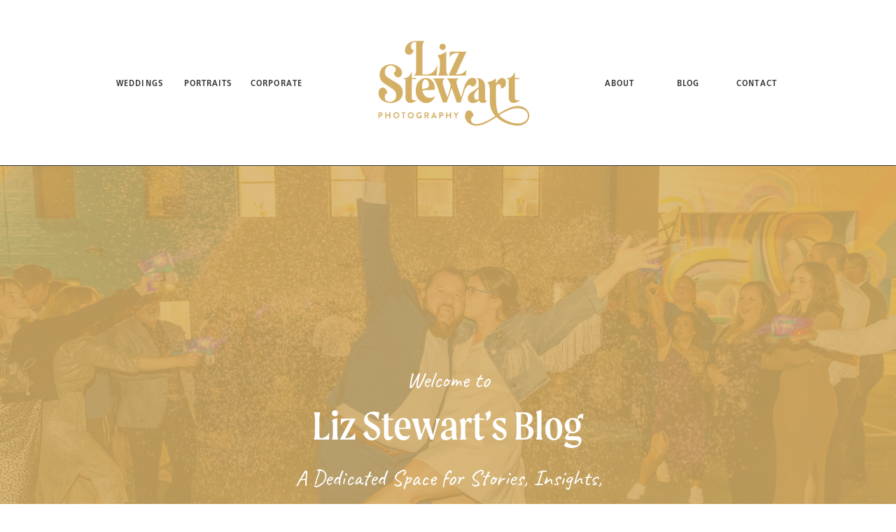

--- FILE ---
content_type: text/html; charset=UTF-8
request_url: https://lizstewartphoto.com/tag/washington-dc-photography/
body_size: 25219
content:
<!DOCTYPE html>
<html lang="en-US" class="d">
<head>
<link rel="stylesheet" type="text/css" href="//lib.showit.co/engine/2.3.1/showit.css" />
<meta name='robots' content='index, follow, max-image-preview:large, max-snippet:-1, max-video-preview:-1' />

            <script data-no-defer="1" data-ezscrex="false" data-cfasync="false" data-pagespeed-no-defer data-cookieconsent="ignore">
                var ctPublicFunctions = {"_ajax_nonce":"a0ccdf2789","_rest_nonce":"16c48ce829","_ajax_url":"\/wp-admin\/admin-ajax.php","_rest_url":"https:\/\/lizstewartphoto.com\/wp-json\/","data__cookies_type":"native","data__ajax_type":"custom_ajax","data__bot_detector_enabled":1,"data__frontend_data_log_enabled":1,"cookiePrefix":"","wprocket_detected":false,"host_url":"lizstewartphoto.com","text__ee_click_to_select":"Click to select the whole data","text__ee_original_email":"The complete one is","text__ee_got_it":"Got it","text__ee_blocked":"Blocked","text__ee_cannot_connect":"Cannot connect","text__ee_cannot_decode":"Can not decode email. Unknown reason","text__ee_email_decoder":"CleanTalk email decoder","text__ee_wait_for_decoding":"The magic is on the way!","text__ee_decoding_process":"Please wait a few seconds while we decode the contact data."}
            </script>
        
            <script data-no-defer="1" data-ezscrex="false" data-cfasync="false" data-pagespeed-no-defer data-cookieconsent="ignore">
                var ctPublic = {"_ajax_nonce":"a0ccdf2789","settings__forms__check_internal":"0","settings__forms__check_external":"0","settings__forms__force_protection":0,"settings__forms__search_test":"0","settings__data__bot_detector_enabled":1,"settings__sfw__anti_crawler":0,"blog_home":"https:\/\/lizstewartphoto.com\/","pixel__setting":"3","pixel__enabled":false,"pixel__url":"https:\/\/moderate11-v4.cleantalk.org\/pixel\/4a9a20f5fb2e3120e8083de5296a2394.gif","data__email_check_before_post":"1","data__email_check_exist_post":1,"data__cookies_type":"native","data__key_is_ok":true,"data__visible_fields_required":true,"wl_brandname":"Anti-Spam by CleanTalk","wl_brandname_short":"CleanTalk","ct_checkjs_key":785893473,"emailEncoderPassKey":"778bf7f1368de14b5be72790e52f44fd","bot_detector_forms_excluded":"W10=","advancedCacheExists":false,"varnishCacheExists":false,"wc_ajax_add_to_cart":false}
            </script>
        
	<!-- This site is optimized with the Yoast SEO plugin v26.7 - https://yoast.com/wordpress/plugins/seo/ -->
	<title>Liz Stewart is a premier event, portrait, and wedding photographer serving Washington, DC and Brooklyn, NY.</title>
	<meta name="description" content="Liz Stewart is a premier event, portrait, and wedding photographer serving Washington, DC and Brooklyn, NY." />
	<link rel="canonical" href="https://lizstewartphoto.com/tag/washington-dc-photography/" />
	<link rel="next" href="https://lizstewartphoto.com/tag/washington-dc-photography/page/2/" />
	<meta property="og:locale" content="en_US" />
	<meta property="og:type" content="article" />
	<meta property="og:title" content="Liz Stewart is a premier event, portrait, and wedding photographer serving Washington, DC and Brooklyn, NY." />
	<meta property="og:description" content="Liz Stewart is a premier event, portrait, and wedding photographer serving Washington, DC and Brooklyn, NY." />
	<meta property="og:url" content="https://lizstewartphoto.com/tag/washington-dc-photography/" />
	<meta property="og:site_name" content="Liz Stewart Photography" />
	<meta name="twitter:card" content="summary_large_image" />
	<script type="application/ld+json" class="yoast-schema-graph">{"@context":"https://schema.org","@graph":[{"@type":"CollectionPage","@id":"https://lizstewartphoto.com/tag/washington-dc-photography/","url":"https://lizstewartphoto.com/tag/washington-dc-photography/","name":"Liz Stewart is a premier event, portrait, and wedding photographer serving Washington, DC and Brooklyn, NY.","isPartOf":{"@id":"https://lizstewartphoto.com/#website"},"primaryImageOfPage":{"@id":"https://lizstewartphoto.com/tag/washington-dc-photography/#primaryimage"},"image":{"@id":"https://lizstewartphoto.com/tag/washington-dc-photography/#primaryimage"},"thumbnailUrl":"https://lizstewartphoto.com/wp-content/uploads/sites/26969/2025/09/2025-05-31-Rachel-Cody-Wedding-Liz-Stewart-Photo-Highlights-32.jpg","description":"Liz Stewart is a premier event, portrait, and wedding photographer serving Washington, DC and Brooklyn, NY.","breadcrumb":{"@id":"https://lizstewartphoto.com/tag/washington-dc-photography/#breadcrumb"},"inLanguage":"en-US"},{"@type":"ImageObject","inLanguage":"en-US","@id":"https://lizstewartphoto.com/tag/washington-dc-photography/#primaryimage","url":"https://lizstewartphoto.com/wp-content/uploads/sites/26969/2025/09/2025-05-31-Rachel-Cody-Wedding-Liz-Stewart-Photo-Highlights-32.jpg","contentUrl":"https://lizstewartphoto.com/wp-content/uploads/sites/26969/2025/09/2025-05-31-Rachel-Cody-Wedding-Liz-Stewart-Photo-Highlights-32.jpg","width":1601,"height":2400,"caption":"bride and groom portrait in front of historic church after wedding in washington dc"},{"@type":"BreadcrumbList","@id":"https://lizstewartphoto.com/tag/washington-dc-photography/#breadcrumb","itemListElement":[{"@type":"ListItem","position":1,"name":"Home","item":"https://lizstewartphoto.com/"},{"@type":"ListItem","position":2,"name":"Blog","item":"https://lizstewartphoto.com/blog/"},{"@type":"ListItem","position":3,"name":"Washington DC photography"}]},{"@type":"WebSite","@id":"https://lizstewartphoto.com/#website","url":"https://lizstewartphoto.com/","name":"Liz Stewart Photography","description":"Elevating Moments Through Artistic Photography","publisher":{"@id":"https://lizstewartphoto.com/#organization"},"alternateName":"Liz Stewart Photo","potentialAction":[{"@type":"SearchAction","target":{"@type":"EntryPoint","urlTemplate":"https://lizstewartphoto.com/?s={search_term_string}"},"query-input":{"@type":"PropertyValueSpecification","valueRequired":true,"valueName":"search_term_string"}}],"inLanguage":"en-US"},{"@type":"Organization","@id":"https://lizstewartphoto.com/#organization","name":"Liz Stewart Photography","alternateName":"Liz Stewart Photo","url":"https://lizstewartphoto.com/","logo":{"@type":"ImageObject","inLanguage":"en-US","@id":"https://lizstewartphoto.com/#/schema/logo/image/","url":"https://lizstewartphoto.com/wp-content/uploads/sites/26969/2024/08/Alt-Logo-Chartreuse.jpg","contentUrl":"https://lizstewartphoto.com/wp-content/uploads/sites/26969/2024/08/Alt-Logo-Chartreuse.jpg","width":2077,"height":2078,"caption":"Liz Stewart Photography"},"image":{"@id":"https://lizstewartphoto.com/#/schema/logo/image/"},"sameAs":["https://www.facebook.com/lizstewartphoto","https://www.instagram.com/lizstewartphoto"]}]}</script>
	<!-- / Yoast SEO plugin. -->


<link rel='dns-prefetch' href='//fd.cleantalk.org' />
<link rel="alternate" type="application/rss+xml" title="Liz Stewart Photography &raquo; Feed" href="https://lizstewartphoto.com/feed/" />
<link rel="alternate" type="application/rss+xml" title="Liz Stewart Photography &raquo; Comments Feed" href="https://lizstewartphoto.com/comments/feed/" />
<link rel="alternate" type="application/rss+xml" title="Liz Stewart Photography &raquo; Washington DC photography Tag Feed" href="https://lizstewartphoto.com/tag/washington-dc-photography/feed/" />
<script type="text/javascript">
/* <![CDATA[ */
window._wpemojiSettings = {"baseUrl":"https:\/\/s.w.org\/images\/core\/emoji\/16.0.1\/72x72\/","ext":".png","svgUrl":"https:\/\/s.w.org\/images\/core\/emoji\/16.0.1\/svg\/","svgExt":".svg","source":{"concatemoji":"https:\/\/lizstewartphoto.com\/wp-includes\/js\/wp-emoji-release.min.js?ver=6.8.2"}};
/*! This file is auto-generated */
!function(s,n){var o,i,e;function c(e){try{var t={supportTests:e,timestamp:(new Date).valueOf()};sessionStorage.setItem(o,JSON.stringify(t))}catch(e){}}function p(e,t,n){e.clearRect(0,0,e.canvas.width,e.canvas.height),e.fillText(t,0,0);var t=new Uint32Array(e.getImageData(0,0,e.canvas.width,e.canvas.height).data),a=(e.clearRect(0,0,e.canvas.width,e.canvas.height),e.fillText(n,0,0),new Uint32Array(e.getImageData(0,0,e.canvas.width,e.canvas.height).data));return t.every(function(e,t){return e===a[t]})}function u(e,t){e.clearRect(0,0,e.canvas.width,e.canvas.height),e.fillText(t,0,0);for(var n=e.getImageData(16,16,1,1),a=0;a<n.data.length;a++)if(0!==n.data[a])return!1;return!0}function f(e,t,n,a){switch(t){case"flag":return n(e,"\ud83c\udff3\ufe0f\u200d\u26a7\ufe0f","\ud83c\udff3\ufe0f\u200b\u26a7\ufe0f")?!1:!n(e,"\ud83c\udde8\ud83c\uddf6","\ud83c\udde8\u200b\ud83c\uddf6")&&!n(e,"\ud83c\udff4\udb40\udc67\udb40\udc62\udb40\udc65\udb40\udc6e\udb40\udc67\udb40\udc7f","\ud83c\udff4\u200b\udb40\udc67\u200b\udb40\udc62\u200b\udb40\udc65\u200b\udb40\udc6e\u200b\udb40\udc67\u200b\udb40\udc7f");case"emoji":return!a(e,"\ud83e\udedf")}return!1}function g(e,t,n,a){var r="undefined"!=typeof WorkerGlobalScope&&self instanceof WorkerGlobalScope?new OffscreenCanvas(300,150):s.createElement("canvas"),o=r.getContext("2d",{willReadFrequently:!0}),i=(o.textBaseline="top",o.font="600 32px Arial",{});return e.forEach(function(e){i[e]=t(o,e,n,a)}),i}function t(e){var t=s.createElement("script");t.src=e,t.defer=!0,s.head.appendChild(t)}"undefined"!=typeof Promise&&(o="wpEmojiSettingsSupports",i=["flag","emoji"],n.supports={everything:!0,everythingExceptFlag:!0},e=new Promise(function(e){s.addEventListener("DOMContentLoaded",e,{once:!0})}),new Promise(function(t){var n=function(){try{var e=JSON.parse(sessionStorage.getItem(o));if("object"==typeof e&&"number"==typeof e.timestamp&&(new Date).valueOf()<e.timestamp+604800&&"object"==typeof e.supportTests)return e.supportTests}catch(e){}return null}();if(!n){if("undefined"!=typeof Worker&&"undefined"!=typeof OffscreenCanvas&&"undefined"!=typeof URL&&URL.createObjectURL&&"undefined"!=typeof Blob)try{var e="postMessage("+g.toString()+"("+[JSON.stringify(i),f.toString(),p.toString(),u.toString()].join(",")+"));",a=new Blob([e],{type:"text/javascript"}),r=new Worker(URL.createObjectURL(a),{name:"wpTestEmojiSupports"});return void(r.onmessage=function(e){c(n=e.data),r.terminate(),t(n)})}catch(e){}c(n=g(i,f,p,u))}t(n)}).then(function(e){for(var t in e)n.supports[t]=e[t],n.supports.everything=n.supports.everything&&n.supports[t],"flag"!==t&&(n.supports.everythingExceptFlag=n.supports.everythingExceptFlag&&n.supports[t]);n.supports.everythingExceptFlag=n.supports.everythingExceptFlag&&!n.supports.flag,n.DOMReady=!1,n.readyCallback=function(){n.DOMReady=!0}}).then(function(){return e}).then(function(){var e;n.supports.everything||(n.readyCallback(),(e=n.source||{}).concatemoji?t(e.concatemoji):e.wpemoji&&e.twemoji&&(t(e.twemoji),t(e.wpemoji)))}))}((window,document),window._wpemojiSettings);
/* ]]> */
</script>
<style id='wp-emoji-styles-inline-css' type='text/css'>

	img.wp-smiley, img.emoji {
		display: inline !important;
		border: none !important;
		box-shadow: none !important;
		height: 1em !important;
		width: 1em !important;
		margin: 0 0.07em !important;
		vertical-align: -0.1em !important;
		background: none !important;
		padding: 0 !important;
	}
</style>
<link rel='stylesheet' id='wp-block-library-css' href='https://lizstewartphoto.com/wp-includes/css/dist/block-library/style.min.css?ver=6.8.2' type='text/css' media='all' />
<style id='classic-theme-styles-inline-css' type='text/css'>
/*! This file is auto-generated */
.wp-block-button__link{color:#fff;background-color:#32373c;border-radius:9999px;box-shadow:none;text-decoration:none;padding:calc(.667em + 2px) calc(1.333em + 2px);font-size:1.125em}.wp-block-file__button{background:#32373c;color:#fff;text-decoration:none}
</style>
<style id='global-styles-inline-css' type='text/css'>
:root{--wp--preset--aspect-ratio--square: 1;--wp--preset--aspect-ratio--4-3: 4/3;--wp--preset--aspect-ratio--3-4: 3/4;--wp--preset--aspect-ratio--3-2: 3/2;--wp--preset--aspect-ratio--2-3: 2/3;--wp--preset--aspect-ratio--16-9: 16/9;--wp--preset--aspect-ratio--9-16: 9/16;--wp--preset--color--black: #000000;--wp--preset--color--cyan-bluish-gray: #abb8c3;--wp--preset--color--white: #ffffff;--wp--preset--color--pale-pink: #f78da7;--wp--preset--color--vivid-red: #cf2e2e;--wp--preset--color--luminous-vivid-orange: #ff6900;--wp--preset--color--luminous-vivid-amber: #fcb900;--wp--preset--color--light-green-cyan: #7bdcb5;--wp--preset--color--vivid-green-cyan: #00d084;--wp--preset--color--pale-cyan-blue: #8ed1fc;--wp--preset--color--vivid-cyan-blue: #0693e3;--wp--preset--color--vivid-purple: #9b51e0;--wp--preset--gradient--vivid-cyan-blue-to-vivid-purple: linear-gradient(135deg,rgba(6,147,227,1) 0%,rgb(155,81,224) 100%);--wp--preset--gradient--light-green-cyan-to-vivid-green-cyan: linear-gradient(135deg,rgb(122,220,180) 0%,rgb(0,208,130) 100%);--wp--preset--gradient--luminous-vivid-amber-to-luminous-vivid-orange: linear-gradient(135deg,rgba(252,185,0,1) 0%,rgba(255,105,0,1) 100%);--wp--preset--gradient--luminous-vivid-orange-to-vivid-red: linear-gradient(135deg,rgba(255,105,0,1) 0%,rgb(207,46,46) 100%);--wp--preset--gradient--very-light-gray-to-cyan-bluish-gray: linear-gradient(135deg,rgb(238,238,238) 0%,rgb(169,184,195) 100%);--wp--preset--gradient--cool-to-warm-spectrum: linear-gradient(135deg,rgb(74,234,220) 0%,rgb(151,120,209) 20%,rgb(207,42,186) 40%,rgb(238,44,130) 60%,rgb(251,105,98) 80%,rgb(254,248,76) 100%);--wp--preset--gradient--blush-light-purple: linear-gradient(135deg,rgb(255,206,236) 0%,rgb(152,150,240) 100%);--wp--preset--gradient--blush-bordeaux: linear-gradient(135deg,rgb(254,205,165) 0%,rgb(254,45,45) 50%,rgb(107,0,62) 100%);--wp--preset--gradient--luminous-dusk: linear-gradient(135deg,rgb(255,203,112) 0%,rgb(199,81,192) 50%,rgb(65,88,208) 100%);--wp--preset--gradient--pale-ocean: linear-gradient(135deg,rgb(255,245,203) 0%,rgb(182,227,212) 50%,rgb(51,167,181) 100%);--wp--preset--gradient--electric-grass: linear-gradient(135deg,rgb(202,248,128) 0%,rgb(113,206,126) 100%);--wp--preset--gradient--midnight: linear-gradient(135deg,rgb(2,3,129) 0%,rgb(40,116,252) 100%);--wp--preset--font-size--small: 13px;--wp--preset--font-size--medium: 20px;--wp--preset--font-size--large: 36px;--wp--preset--font-size--x-large: 42px;--wp--preset--spacing--20: 0.44rem;--wp--preset--spacing--30: 0.67rem;--wp--preset--spacing--40: 1rem;--wp--preset--spacing--50: 1.5rem;--wp--preset--spacing--60: 2.25rem;--wp--preset--spacing--70: 3.38rem;--wp--preset--spacing--80: 5.06rem;--wp--preset--shadow--natural: 6px 6px 9px rgba(0, 0, 0, 0.2);--wp--preset--shadow--deep: 12px 12px 50px rgba(0, 0, 0, 0.4);--wp--preset--shadow--sharp: 6px 6px 0px rgba(0, 0, 0, 0.2);--wp--preset--shadow--outlined: 6px 6px 0px -3px rgba(255, 255, 255, 1), 6px 6px rgba(0, 0, 0, 1);--wp--preset--shadow--crisp: 6px 6px 0px rgba(0, 0, 0, 1);}:where(.is-layout-flex){gap: 0.5em;}:where(.is-layout-grid){gap: 0.5em;}body .is-layout-flex{display: flex;}.is-layout-flex{flex-wrap: wrap;align-items: center;}.is-layout-flex > :is(*, div){margin: 0;}body .is-layout-grid{display: grid;}.is-layout-grid > :is(*, div){margin: 0;}:where(.wp-block-columns.is-layout-flex){gap: 2em;}:where(.wp-block-columns.is-layout-grid){gap: 2em;}:where(.wp-block-post-template.is-layout-flex){gap: 1.25em;}:where(.wp-block-post-template.is-layout-grid){gap: 1.25em;}.has-black-color{color: var(--wp--preset--color--black) !important;}.has-cyan-bluish-gray-color{color: var(--wp--preset--color--cyan-bluish-gray) !important;}.has-white-color{color: var(--wp--preset--color--white) !important;}.has-pale-pink-color{color: var(--wp--preset--color--pale-pink) !important;}.has-vivid-red-color{color: var(--wp--preset--color--vivid-red) !important;}.has-luminous-vivid-orange-color{color: var(--wp--preset--color--luminous-vivid-orange) !important;}.has-luminous-vivid-amber-color{color: var(--wp--preset--color--luminous-vivid-amber) !important;}.has-light-green-cyan-color{color: var(--wp--preset--color--light-green-cyan) !important;}.has-vivid-green-cyan-color{color: var(--wp--preset--color--vivid-green-cyan) !important;}.has-pale-cyan-blue-color{color: var(--wp--preset--color--pale-cyan-blue) !important;}.has-vivid-cyan-blue-color{color: var(--wp--preset--color--vivid-cyan-blue) !important;}.has-vivid-purple-color{color: var(--wp--preset--color--vivid-purple) !important;}.has-black-background-color{background-color: var(--wp--preset--color--black) !important;}.has-cyan-bluish-gray-background-color{background-color: var(--wp--preset--color--cyan-bluish-gray) !important;}.has-white-background-color{background-color: var(--wp--preset--color--white) !important;}.has-pale-pink-background-color{background-color: var(--wp--preset--color--pale-pink) !important;}.has-vivid-red-background-color{background-color: var(--wp--preset--color--vivid-red) !important;}.has-luminous-vivid-orange-background-color{background-color: var(--wp--preset--color--luminous-vivid-orange) !important;}.has-luminous-vivid-amber-background-color{background-color: var(--wp--preset--color--luminous-vivid-amber) !important;}.has-light-green-cyan-background-color{background-color: var(--wp--preset--color--light-green-cyan) !important;}.has-vivid-green-cyan-background-color{background-color: var(--wp--preset--color--vivid-green-cyan) !important;}.has-pale-cyan-blue-background-color{background-color: var(--wp--preset--color--pale-cyan-blue) !important;}.has-vivid-cyan-blue-background-color{background-color: var(--wp--preset--color--vivid-cyan-blue) !important;}.has-vivid-purple-background-color{background-color: var(--wp--preset--color--vivid-purple) !important;}.has-black-border-color{border-color: var(--wp--preset--color--black) !important;}.has-cyan-bluish-gray-border-color{border-color: var(--wp--preset--color--cyan-bluish-gray) !important;}.has-white-border-color{border-color: var(--wp--preset--color--white) !important;}.has-pale-pink-border-color{border-color: var(--wp--preset--color--pale-pink) !important;}.has-vivid-red-border-color{border-color: var(--wp--preset--color--vivid-red) !important;}.has-luminous-vivid-orange-border-color{border-color: var(--wp--preset--color--luminous-vivid-orange) !important;}.has-luminous-vivid-amber-border-color{border-color: var(--wp--preset--color--luminous-vivid-amber) !important;}.has-light-green-cyan-border-color{border-color: var(--wp--preset--color--light-green-cyan) !important;}.has-vivid-green-cyan-border-color{border-color: var(--wp--preset--color--vivid-green-cyan) !important;}.has-pale-cyan-blue-border-color{border-color: var(--wp--preset--color--pale-cyan-blue) !important;}.has-vivid-cyan-blue-border-color{border-color: var(--wp--preset--color--vivid-cyan-blue) !important;}.has-vivid-purple-border-color{border-color: var(--wp--preset--color--vivid-purple) !important;}.has-vivid-cyan-blue-to-vivid-purple-gradient-background{background: var(--wp--preset--gradient--vivid-cyan-blue-to-vivid-purple) !important;}.has-light-green-cyan-to-vivid-green-cyan-gradient-background{background: var(--wp--preset--gradient--light-green-cyan-to-vivid-green-cyan) !important;}.has-luminous-vivid-amber-to-luminous-vivid-orange-gradient-background{background: var(--wp--preset--gradient--luminous-vivid-amber-to-luminous-vivid-orange) !important;}.has-luminous-vivid-orange-to-vivid-red-gradient-background{background: var(--wp--preset--gradient--luminous-vivid-orange-to-vivid-red) !important;}.has-very-light-gray-to-cyan-bluish-gray-gradient-background{background: var(--wp--preset--gradient--very-light-gray-to-cyan-bluish-gray) !important;}.has-cool-to-warm-spectrum-gradient-background{background: var(--wp--preset--gradient--cool-to-warm-spectrum) !important;}.has-blush-light-purple-gradient-background{background: var(--wp--preset--gradient--blush-light-purple) !important;}.has-blush-bordeaux-gradient-background{background: var(--wp--preset--gradient--blush-bordeaux) !important;}.has-luminous-dusk-gradient-background{background: var(--wp--preset--gradient--luminous-dusk) !important;}.has-pale-ocean-gradient-background{background: var(--wp--preset--gradient--pale-ocean) !important;}.has-electric-grass-gradient-background{background: var(--wp--preset--gradient--electric-grass) !important;}.has-midnight-gradient-background{background: var(--wp--preset--gradient--midnight) !important;}.has-small-font-size{font-size: var(--wp--preset--font-size--small) !important;}.has-medium-font-size{font-size: var(--wp--preset--font-size--medium) !important;}.has-large-font-size{font-size: var(--wp--preset--font-size--large) !important;}.has-x-large-font-size{font-size: var(--wp--preset--font-size--x-large) !important;}
:where(.wp-block-post-template.is-layout-flex){gap: 1.25em;}:where(.wp-block-post-template.is-layout-grid){gap: 1.25em;}
:where(.wp-block-columns.is-layout-flex){gap: 2em;}:where(.wp-block-columns.is-layout-grid){gap: 2em;}
:root :where(.wp-block-pullquote){font-size: 1.5em;line-height: 1.6;}
</style>
<link rel='stylesheet' id='cleantalk-public-css-css' href='https://lizstewartphoto.com/wp-content/plugins/cleantalk-spam-protect/css/cleantalk-public.min.css?ver=6.64_1758838130' type='text/css' media='all' />
<link rel='stylesheet' id='cleantalk-email-decoder-css-css' href='https://lizstewartphoto.com/wp-content/plugins/cleantalk-spam-protect/css/cleantalk-email-decoder.min.css?ver=6.64_1758838130' type='text/css' media='all' />
<script type="text/javascript" src="https://lizstewartphoto.com/wp-content/plugins/cleantalk-spam-protect/js/apbct-public-bundle.min.js?ver=6.64_1758838130" id="apbct-public-bundle.min-js-js"></script>
<script type="text/javascript" src="https://fd.cleantalk.org/ct-bot-detector-wrapper.js?ver=6.64" id="ct_bot_detector-js" defer="defer" data-wp-strategy="defer"></script>
<script type="text/javascript" src="https://lizstewartphoto.com/wp-includes/js/jquery/jquery.min.js?ver=3.7.1" id="jquery-core-js"></script>
<script type="text/javascript" src="https://lizstewartphoto.com/wp-includes/js/jquery/jquery-migrate.min.js?ver=3.4.1" id="jquery-migrate-js"></script>
<script type="text/javascript" src="https://lizstewartphoto.com/wp-content/plugins/showit/public/js/showit.js?ver=1768342162" id="si-script-js"></script>
<link rel="https://api.w.org/" href="https://lizstewartphoto.com/wp-json/" /><link rel="alternate" title="JSON" type="application/json" href="https://lizstewartphoto.com/wp-json/wp/v2/tags/22" /><link rel="EditURI" type="application/rsd+xml" title="RSD" href="https://lizstewartphoto.com/xmlrpc.php?rsd" />
<link rel="icon" href="https://lizstewartphoto.com/wp-content/uploads/sites/26969/2025/02/site-icon-Submark-Chartreuse-150x150.png" sizes="32x32" />
<link rel="icon" href="https://lizstewartphoto.com/wp-content/uploads/sites/26969/2025/02/site-icon-Submark-Chartreuse-300x300.png" sizes="192x192" />
<link rel="apple-touch-icon" href="https://lizstewartphoto.com/wp-content/uploads/sites/26969/2025/02/site-icon-Submark-Chartreuse-300x300.png" />
<meta name="msapplication-TileImage" content="https://lizstewartphoto.com/wp-content/uploads/sites/26969/2025/02/site-icon-Submark-Chartreuse-300x300.png" />

<meta charset="UTF-8" />
<meta name="viewport" content="width=device-width, initial-scale=1" />
<link rel="icon" type="image/png" href="//static.showit.co/200/Ex6Si1LzSIWNNRut9odzpQ/126226/submark.png" />
<link rel="preconnect" href="https://static.showit.co" />

<link rel="preconnect" href="https://fonts.googleapis.com">
<link rel="preconnect" href="https://fonts.gstatic.com" crossorigin>
<link href="https://fonts.googleapis.com/css?family=IBM+Plex+Mono:regular|Caveat:regular" rel="stylesheet" type="text/css"/>
<style>
@font-face{font-family:Eau Sans Bold;src:url('//static.showit.co/file/3L3lonD-T5GIc-cN1Q2lgA/126226/eau_sans_bold.woff');}
@font-face{font-family:Moret Regular;src:url('//static.showit.co/file/mOmFKcEaQFWkBXEWyl0LKQ/126226/moret.woff');}
@font-face{font-family:Eau Sans Book;src:url('//static.showit.co/file/W_sDGfToRluWWo4rf4UoUw/126226/eau_sans_book.woff');}
</style>
<script id="init_data" type="application/json">
{"mobile":{"w":320,"bgMediaType":"none","bgFillType":"color","bgColor":"colors-7"},"desktop":{"w":1200,"bgColor":"colors-7","bgMediaType":"none","bgFillType":"color"},"sid":"arabivv-ruokh7nptpyvrg","break":768,"assetURL":"//static.showit.co","contactFormId":"126226/249579","cfAction":"aHR0cHM6Ly9jbGllbnRzZXJ2aWNlLnNob3dpdC5jby9jb250YWN0Zm9ybQ==","sgAction":"aHR0cHM6Ly9jbGllbnRzZXJ2aWNlLnNob3dpdC5jby9zb2NpYWxncmlk","blockData":[{"slug":"scroll-menu","visible":"a","states":[{"d":{"bgFillType":"color","bgColor":"#000000:0","bgMediaType":"none"},"m":{"bgFillType":"color","bgColor":"#000000:0","bgMediaType":"none"},"slug":"mobile-closed"},{"d":{"bgFillType":"color","bgColor":"#000000:0","bgMediaType":"none"},"m":{"bgFillType":"color","bgColor":"#000000:0","bgMediaType":"none"},"slug":"mobile-open"}],"d":{"h":1,"w":1200,"locking":{"side":"st","scrollOffset":1},"bgFillType":"color","bgColor":"colors-7","bgMediaType":"none"},"m":{"h":1,"w":320,"locking":{"side":"st"},"bgFillType":"color","bgColor":"colors-7","bgMediaType":"none"},"stateTrans":[{},{}]},{"slug":"main-menu","visible":"a","states":[{"d":{"bgFillType":"color","bgColor":"#000000:0","bgMediaType":"none"},"m":{"bgFillType":"color","bgColor":"#000000:0","bgMediaType":"none"},"slug":"view-1"},{"d":{"bgFillType":"color","bgColor":"#000000:0","bgMediaType":"none"},"m":{"bgFillType":"color","bgColor":"#000000:0","bgMediaType":"none"},"slug":"view-2"}],"d":{"h":235,"w":1200,"bgFillType":"color","bgColor":"colors-7","bgMediaType":"none"},"m":{"h":112,"w":320,"bgFillType":"color","bgColor":"colors-7","bgMediaType":"none"},"stateTrans":[{},{}]},{"slug":"blog-intro","visible":"a","states":[],"d":{"h":589,"w":1200,"bgFillType":"color","bgColor":"colors-2","bgMediaType":"image","bgImage":{"key":"G9Et6_7fSwBVJWIHO-RiXw/126226/website-jeanine-ivan-wedding-liz-stewart-photo-highlights-24.jpg","aspect_ratio":1.49925,"title":"website-Jeanine-Ivan-Wedding-Liz-Stewart-Photo-Highlights-24","type":"asset"},"bgOpacity":15,"bgPos":"cm","bgScale":"cover","bgScroll":"p"},"m":{"h":305,"w":320,"bgFillType":"color","bgColor":"colors-2","bgMediaType":"image","bgImage":{"key":"G9Et6_7fSwBVJWIHO-RiXw/126226/website-jeanine-ivan-wedding-liz-stewart-photo-highlights-24.jpg","aspect_ratio":1.49925,"title":"website-Jeanine-Ivan-Wedding-Liz-Stewart-Photo-Highlights-24","type":"asset"},"bgOpacity":15,"bgPos":"cm","bgScale":"cover","bgScroll":"p"}},{"slug":"featured-post","visible":"a","states":[],"d":{"h":971,"w":1200,"bgFillType":"color","bgColor":"colors-7","bgMediaType":"none"},"m":{"h":1130,"w":320,"bgFillType":"color","bgColor":"colors-7","bgMediaType":"none"}},{"slug":"search","visible":"a","states":[],"d":{"h":259,"w":1200,"bgFillType":"color","bgColor":"colors-7","bgMediaType":"none"},"m":{"h":168,"w":320,"bgFillType":"color","bgColor":"colors-7","bgMediaType":"none"}},{"slug":"all-posts","visible":"a","states":[],"d":{"h":110,"w":1200,"bgFillType":"color","bgColor":"colors-7","bgMediaType":"none"},"m":{"h":75,"w":320,"bgFillType":"color","bgColor":"colors-7","bgMediaType":"none"}},{"slug":"blog-posts","visible":"a","states":[{"d":{"bgFillType":"color","bgColor":"#000000:0","bgMediaType":"none"},"m":{"bgFillType":"color","bgColor":"#000000:0","bgMediaType":"none"},"slug":"view-1"},{"d":{"bgFillType":"color","bgColor":"#000000:0","bgMediaType":"none"},"m":{"bgFillType":"color","bgColor":"#000000:0","bgMediaType":"none"},"slug":"view-2"},{"d":{"bgFillType":"color","bgColor":"#000000:0","bgMediaType":"none"},"m":{"bgFillType":"color","bgColor":"#000000:0","bgMediaType":"none"},"slug":"view-3"}],"d":{"h":820,"w":1200,"bgFillType":"color","bgColor":"colors-7","bgMediaType":"none"},"m":{"h":1925,"w":320,"bgFillType":"color","bgColor":"colors-7","bgMediaType":"none"},"stateTrans":[{},{},{}]},{"slug":"spacer","visible":"a","states":[],"d":{"h":79,"w":1200,"bgFillType":"color","bgColor":"colors-7","bgMediaType":"none"},"m":{"h":24,"w":320,"bgFillType":"color","bgColor":"colors-7","bgMediaType":"none"}},{"slug":"older-newer","visible":"a","states":[],"d":{"h":105,"w":1200,"bgFillType":"color","bgColor":"colors-3:20","bgMediaType":"none"},"m":{"h":131,"w":320,"bgFillType":"color","bgColor":"colors-3:20","bgMediaType":"none"}},{"slug":"contact-cta","visible":"a","states":[],"d":{"h":747,"w":1200,"bgFillType":"color","bgColor":"colors-7","bgMediaType":"none"},"m":{"h":911,"w":320,"bgFillType":"color","bgColor":"colors-7","bgMediaType":"none"}},{"slug":"footer","visible":"a","states":[],"d":{"h":633,"w":1200,"bgFillType":"color","bgColor":"colors-2:20","bgMediaType":"none"},"m":{"h":849,"w":320,"bgFillType":"color","bgColor":"colors-2:20","bgMediaType":"none"}}],"elementData":[{"type":"simple","visible":"a","id":"scroll-menu_0","blockId":"scroll-menu","m":{"x":0,"y":0,"w":320,"h":80,"a":0},"d":{"x":0,"y":0,"w":1200,"h":80,"a":0,"lockH":"s"}},{"type":"line","visible":"a","id":"scroll-menu_1","blockId":"scroll-menu","m":{"x":-1,"y":79,"w":320,"a":0},"d":{"x":0,"y":79,"w":1200,"h":1,"a":0,"lockH":"s"}},{"type":"icon","visible":"m","id":"scroll-menu_mobile-closed_0","blockId":"scroll-menu","m":{"x":256,"y":17,"w":50,"h":50,"a":0},"d":{"x":550,"y":-10,"w":100,"h":100,"a":0}},{"type":"text","visible":"d","id":"scroll-menu_mobile-closed_1","blockId":"scroll-menu","m":{"x":109,"y":92,"w":102,"h":17,"a":0},"d":{"x":404,"y":33,"w":74,"h":18,"a":0}},{"type":"text","visible":"d","id":"scroll-menu_mobile-closed_2","blockId":"scroll-menu","m":{"x":109,"y":92,"w":102,"h":17,"a":0},"d":{"x":251,"y":33,"w":173,"h":18,"a":0}},{"type":"text","visible":"d","id":"scroll-menu_mobile-closed_3","blockId":"scroll-menu","m":{"x":109,"y":92,"w":102,"h":17,"a":0},"d":{"x":94,"y":33,"w":75,"h":18,"a":0}},{"type":"text","visible":"d","id":"scroll-menu_mobile-closed_4","blockId":"scroll-menu","m":{"x":109,"y":92,"w":102,"h":17,"a":0},"d":{"x":196,"y":33,"w":74,"h":18,"a":0}},{"type":"text","visible":"d","id":"scroll-menu_mobile-closed_5","blockId":"scroll-menu","m":{"x":109,"y":92,"w":102,"h":17,"a":0},"d":{"x":498,"y":33,"w":74,"h":18,"a":0}},{"type":"text","visible":"d","id":"scroll-menu_mobile-closed_6","blockId":"scroll-menu","m":{"x":109,"y":92,"w":102,"h":17,"a":0},"d":{"x":595,"y":33,"w":74,"h":18,"a":0}},{"type":"svg","visible":"a","id":"scroll-menu_mobile-closed_7","blockId":"scroll-menu","m":{"x":21,"y":16,"w":49,"h":49,"a":0},"d":{"x":19,"y":19,"w":43,"h":43,"a":0,"lockH":"l"},"c":{"key":"By_wEAMqQ26g9CiLI28f1Q/126226/submark_-_ochre.svg","aspect_ratio":1}},{"type":"simple","visible":"m","id":"scroll-menu_mobile-open_0","blockId":"scroll-menu","m":{"x":0,"y":0,"w":320,"h":493,"a":0},"d":{"x":360,"y":24,"w":480,"h":32,"a":0}},{"type":"icon","visible":"m","id":"scroll-menu_mobile-open_1","blockId":"scroll-menu","m":{"x":263,"y":22,"w":36,"h":36,"a":0},"d":{"x":550,"y":-10,"w":100,"h":100,"a":0}},{"type":"text","visible":"m","id":"scroll-menu_mobile-open_2","blockId":"scroll-menu","m":{"x":109,"y":142,"w":102,"h":17,"a":0},"d":{"x":102,"y":33,"w":51,"h":18,"a":0,"lockH":"l"}},{"type":"text","visible":"m","id":"scroll-menu_mobile-open_3","blockId":"scroll-menu","m":{"x":109,"y":186,"w":102,"h":17,"a":0},"d":{"x":186,"y":33,"w":53,"h":18,"a":0,"lockH":"l"}},{"type":"text","visible":"m","id":"scroll-menu_mobile-open_4","blockId":"scroll-menu","m":{"x":109,"y":230,"w":102,"h":17,"a":0},"d":{"x":272,"y":33,"w":64,"h":18,"a":0,"lockH":"l"}},{"type":"text","visible":"m","id":"scroll-menu_mobile-open_5","blockId":"scroll-menu","m":{"x":109,"y":274,"w":102,"h":17,"a":0},"d":{"x":369,"y":33,"w":76,"h":18,"a":0,"lockH":"l"}},{"type":"text","visible":"m","id":"scroll-menu_mobile-open_6","blockId":"scroll-menu","m":{"x":109,"y":362,"w":102,"h":17,"a":0},"d":{"x":478,"y":33,"w":41,"h":18,"a":0,"lockH":"l"}},{"type":"text","visible":"m","id":"scroll-menu_mobile-open_7","blockId":"scroll-menu","m":{"x":60,"y":406,"w":200,"h":17,"a":0},"d":{"x":552,"y":33,"w":58,"h":18,"a":0,"lockH":"l"}},{"type":"text","visible":"m","id":"scroll-menu_mobile-open_8","blockId":"scroll-menu","m":{"x":43,"y":318,"w":234,"h":17,"a":0},"d":{"x":369,"y":33,"w":76,"h":18,"a":0,"lockH":"l"}},{"type":"line","visible":"m","id":"scroll-menu_mobile-open_9","blockId":"scroll-menu","m":{"x":0,"y":81,"w":320,"a":0},"d":{"x":0,"y":235,"w":1200,"h":1,"a":0,"lockH":"s"}},{"type":"text","visible":"d","id":"scroll-menu_3","blockId":"scroll-menu","m":{"x":20,"y":21,"w":93,"h":50,"a":0},"d":{"x":769,"y":35,"w":315,"h":19,"a":0,"lockH":"r","lockV":"b"}},{"type":"icon","visible":"d","id":"scroll-menu_4","blockId":"scroll-menu","m":{"x":154,"y":22,"w":50,"h":50,"a":0},"d":{"x":1168,"y":35,"w":19,"h":19,"a":0,"lockH":"r"}},{"type":"icon","visible":"d","id":"scroll-menu_5","blockId":"scroll-menu","m":{"x":204,"y":22,"w":50,"h":50,"a":0},"d":{"x":1138,"y":35,"w":19,"h":19,"a":0,"lockH":"r"}},{"type":"icon","visible":"d","id":"scroll-menu_6","blockId":"scroll-menu","m":{"x":254,"y":22,"w":50,"h":50,"a":0},"d":{"x":1108,"y":35,"w":19,"h":19,"a":0,"lockH":"r"}},{"type":"text","visible":"d","id":"main-menu_0","blockId":"main-menu","m":{"x":109,"y":92,"w":102,"h":17,"a":0},"d":{"x":808,"y":109,"w":74,"h":18,"a":0}},{"type":"text","visible":"d","id":"main-menu_1","blockId":"main-menu","m":{"x":109,"y":92,"w":102,"h":17,"a":0},"d":{"x":318,"y":109,"w":74,"h":18,"a":0}},{"type":"text","visible":"d","id":"main-menu_2","blockId":"main-menu","m":{"x":109,"y":92,"w":102,"h":17,"a":0},"d":{"x":122,"y":109,"w":75,"h":18,"a":0}},{"type":"text","visible":"d","id":"main-menu_3","blockId":"main-menu","m":{"x":109,"y":92,"w":102,"h":17,"a":0},"d":{"x":220,"y":109,"w":74,"h":18,"a":0}},{"type":"text","visible":"d","id":"main-menu_4","blockId":"main-menu","m":{"x":109,"y":92,"w":102,"h":17,"a":0},"d":{"x":906,"y":109,"w":74,"h":18,"a":0}},{"type":"text","visible":"d","id":"main-menu_5","blockId":"main-menu","m":{"x":109,"y":92,"w":102,"h":17,"a":0},"d":{"x":1004,"y":109,"w":74,"h":18,"a":0}},{"type":"icon","visible":"m","id":"main-menu_view-1_0","blockId":"main-menu","m":{"x":259,"y":41,"w":50,"h":50,"a":0},"d":{"x":560,"y":0,"w":100,"h":100,"a":0}},{"type":"simple","visible":"m","id":"main-menu_view-2_0","blockId":"main-menu","m":{"x":0,"y":0,"w":320,"h":493,"a":0},"d":{"x":360,"y":24,"w":480,"h":32,"a":0}},{"type":"icon","visible":"m","id":"main-menu_view-2_1","blockId":"main-menu","m":{"x":256,"y":38,"w":36,"h":36,"a":0},"d":{"x":550,"y":-10,"w":100,"h":100,"a":0}},{"type":"text","visible":"m","id":"main-menu_view-2_2","blockId":"main-menu","m":{"x":109,"y":162,"w":102,"h":17,"a":0},"d":{"x":102,"y":33,"w":51,"h":18,"a":0,"lockH":"l"}},{"type":"text","visible":"m","id":"main-menu_view-2_3","blockId":"main-menu","m":{"x":109,"y":206,"w":102,"h":17,"a":0},"d":{"x":186,"y":33,"w":53,"h":18,"a":0,"lockH":"l"}},{"type":"text","visible":"m","id":"main-menu_view-2_4","blockId":"main-menu","m":{"x":109,"y":250,"w":102,"h":17,"a":0},"d":{"x":272,"y":33,"w":64,"h":18,"a":0,"lockH":"l"}},{"type":"text","visible":"m","id":"main-menu_view-2_5","blockId":"main-menu","m":{"x":109,"y":294,"w":102,"h":17,"a":0},"d":{"x":369,"y":33,"w":76,"h":18,"a":0,"lockH":"l"}},{"type":"text","visible":"m","id":"main-menu_view-2_6","blockId":"main-menu","m":{"x":43,"y":338,"w":234,"h":17,"a":0},"d":{"x":369,"y":33,"w":76,"h":18,"a":0,"lockH":"l"}},{"type":"text","visible":"m","id":"main-menu_view-2_7","blockId":"main-menu","m":{"x":109,"y":382,"w":102,"h":17,"a":0},"d":{"x":478,"y":33,"w":41,"h":18,"a":0,"lockH":"l"}},{"type":"text","visible":"m","id":"main-menu_view-2_8","blockId":"main-menu","m":{"x":60,"y":426,"w":200,"h":17,"a":0},"d":{"x":552,"y":33,"w":58,"h":18,"a":0,"lockH":"l"}},{"type":"line","visible":"a","id":"main-menu_7","blockId":"main-menu","m":{"x":0,"y":111,"w":320,"a":0},"d":{"x":0,"y":235,"w":1200,"h":1,"a":0,"lockH":"s"}},{"type":"svg","visible":"a","id":"main-menu_8","blockId":"main-menu","m":{"x":-3,"y":9,"w":174,"h":94,"a":0},"d":{"x":492,"y":40,"w":233,"h":156,"a":0},"c":{"key":"U-i2auEZSXqtE3-sI03KqA/126226/logo_-_ochre.svg","aspect_ratio":1.5}},{"type":"text","visible":"a","id":"blog-intro_0","blockId":"blog-intro","m":{"x":20,"y":141,"w":280,"h":36,"a":0},"d":{"x":166,"y":336,"w":866,"h":87,"a":0}},{"type":"text","visible":"a","id":"blog-intro_1","blockId":"blog-intro","m":{"x":51,"y":105,"w":219,"h":31,"a":0},"d":{"x":413,"y":278,"w":373,"h":50,"a":0,"lockV":"b"}},{"type":"text","visible":"a","id":"blog-intro_2","blockId":"blog-intro","m":{"x":31,"y":196,"w":259,"h":82,"a":0},"d":{"x":281,"y":418,"w":639,"h":50,"a":0,"lockV":"b"}},{"type":"icon","visible":"a","id":"featured-post_0","blockId":"featured-post","m":{"x":528,"y":125,"w":20,"h":20,"a":0},"d":{"x":1063,"y":403,"w":43,"h":43,"a":0}},{"type":"icon","visible":"a","id":"featured-post_1","blockId":"featured-post","m":{"x":522,"y":119,"w":12,"h":12,"a":0},"d":{"x":1050,"y":391,"w":27,"h":27,"a":0}},{"type":"icon","visible":"a","id":"featured-post_2","blockId":"featured-post","m":{"x":273,"y":345,"w":20,"h":20,"a":0},"d":{"x":1063,"y":432,"w":43,"h":43,"a":0}},{"type":"icon","visible":"a","id":"featured-post_3","blockId":"featured-post","m":{"x":267,"y":339,"w":12,"h":12,"a":0},"d":{"x":1050,"y":420,"w":27,"h":27,"a":0}},{"type":"graphic","visible":"a","id":"featured-post_4","blockId":"featured-post","m":{"x":20,"y":329,"w":210,"h":303,"a":0},"d":{"x":80,"y":406,"w":361,"h":523,"a":0},"c":{"key":"D8YdVSPpTZCVNXAQdpQiJQ/126226/katie-thomas-abigail-liz-stewart-photography-3.jpg","aspect_ratio":0.667}},{"type":"simple","visible":"a","id":"featured-post_5","blockId":"featured-post","m":{"x":20,"y":329,"w":280,"h":749,"a":0},"d":{"x":79,"y":406,"w":1042,"h":525,"a":0}},{"type":"icon","visible":"a","id":"featured-post_6","blockId":"featured-post","m":{"x":273,"y":345,"w":20,"h":20,"a":0},"d":{"x":1063,"y":432,"w":43,"h":43,"a":0}},{"type":"icon","visible":"a","id":"featured-post_7","blockId":"featured-post","m":{"x":267,"y":339,"w":12,"h":12,"a":0},"d":{"x":1050,"y":420,"w":27,"h":27,"a":0}},{"type":"text","visible":"a","id":"featured-post_8","blockId":"featured-post","m":{"x":39,"y":718,"w":240,"h":100,"a":0},"d":{"x":583,"y":550,"w":441,"h":81,"a":0}},{"type":"text","visible":"a","id":"featured-post_9","blockId":"featured-post","m":{"x":40,"y":838,"w":240,"h":157,"a":0},"d":{"x":584,"y":647,"w":403,"h":150,"a":0}},{"type":"text","visible":"a","id":"featured-post_10","blockId":"featured-post","m":{"x":40,"y":1012,"w":240,"h":17,"a":0},"d":{"x":584,"y":843,"w":337,"h":19,"a":0,"lockV":"b"}},{"type":"text","visible":"a","id":"featured-post_11","blockId":"featured-post","m":{"x":187,"y":462,"w":157,"h":37,"a":-91},"d":{"x":256,"y":656,"w":431,"h":22,"a":-90,"lockV":"b"}},{"type":"line","visible":"a","id":"featured-post_12","blockId":"featured-post","m":{"x":20,"y":633,"w":280,"a":0},"d":{"x":240,"y":667,"w":525,"h":1,"a":90,"lockH":"s"}},{"type":"text","visible":"a","id":"featured-post_13","blockId":"featured-post","m":{"x":42,"y":687,"w":240,"h":24,"a":0},"d":{"x":583,"y":504,"w":200,"h":16,"a":0,"lockV":"b"}},{"type":"line","visible":"a","id":"featured-post_14","blockId":"featured-post","m":{"x":78,"y":480,"w":303,"a":90},"d":{"x":178,"y":667,"w":525,"h":1,"a":90,"lockH":"s"}},{"type":"text","visible":"a","id":"featured-post_15","blockId":"featured-post","m":{"x":17,"y":56,"w":291,"h":121,"a":0},"d":{"x":192,"y":93,"w":816,"h":103,"a":0}},{"type":"text","visible":"a","id":"featured-post_16","blockId":"featured-post","m":{"x":16,"y":197,"w":292,"h":44,"a":0},"d":{"x":188,"y":215,"w":824,"h":108,"a":0}},{"type":"simple","visible":"a","id":"search_0","blockId":"search","m":{"x":24,"y":70,"w":280,"h":50,"a":0},"d":{"x":292,"y":117,"w":617,"h":58,"a":0}},{"type":"text","visible":"a","id":"search_1","blockId":"search","m":{"x":34,"y":87,"w":260,"h":17,"a":0},"d":{"x":332,"y":137,"w":536,"h":19,"a":0,"lockV":"b"}},{"type":"text","visible":"a","id":"search_2","blockId":"search","m":{"x":4,"y":20,"w":320,"h":43,"a":0},"d":{"x":414,"y":45,"w":373,"h":50,"a":0,"lockV":"b"}},{"type":"line","visible":"a","id":"all-posts_0","blockId":"all-posts","m":{"x":0,"y":0,"w":320,"a":0},"d":{"x":0,"y":1,"w":1200,"h":1,"a":0,"lockH":"s"}},{"type":"line","visible":"a","id":"all-posts_1","blockId":"all-posts","m":{"x":0,"y":69,"w":320,"a":0},"d":{"x":0,"y":71,"w":1200,"h":1,"a":0,"lockH":"s"}},{"type":"text","visible":"a","id":"all-posts_2","blockId":"all-posts","m":{"x":79,"y":15,"w":163,"h":22,"a":0},"d":{"x":430,"y":27,"w":339,"h":19,"a":0,"lockV":"b"}},{"type":"graphic","visible":"a","id":"blog-posts_view-1_0","blockId":"blog-posts","m":{"x":35,"y":40,"w":250,"h":376,"a":0},"d":{"x":30,"y":49,"w":337,"h":507,"a":0},"c":{"key":"iIuvfIojS1KMJ5tRd-BC1g/126226/hannah-kevin-wedding-liz-stewart-photo-586.jpg","aspect_ratio":0.6665}},{"type":"text","visible":"a","id":"blog-posts_view-1_1","blockId":"blog-posts","m":{"x":35,"y":471,"w":250,"h":110,"a":0},"d":{"x":30,"y":627,"w":337,"h":107,"a":0}},{"type":"text","visible":"a","id":"blog-posts_view-1_2","blockId":"blog-posts","m":{"x":35,"y":593,"w":250,"h":15,"a":0},"d":{"x":30,"y":781,"w":337,"h":19,"a":0,"lockV":"b"}},{"type":"line","visible":"a","id":"blog-posts_view-1_3","blockId":"blog-posts","m":{"x":35,"y":459,"w":250,"a":0},"d":{"x":30,"y":612,"w":337,"h":1,"a":0}},{"type":"line","visible":"a","id":"blog-posts_view-1_4","blockId":"blog-posts","m":{"x":94,"y":446,"w":27,"a":90},"d":{"x":108,"y":597,"w":32,"h":1,"a":90}},{"type":"text","visible":"a","id":"blog-posts_view-1_5","blockId":"blog-posts","m":{"x":117,"y":430,"w":63,"h":30,"a":0},"d":{"x":144,"y":576,"w":77,"h":36,"a":0,"lockV":"b"}},{"type":"text","visible":"a","id":"blog-posts_view-1_6","blockId":"blog-posts","m":{"x":35,"y":436,"w":69,"h":15,"a":0},"d":{"x":30,"y":587,"w":100,"h":17,"a":0,"lockV":"b"}},{"type":"text","visible":"a","id":"blog-posts_view-1_7","blockId":"blog-posts","m":{"x":165,"y":436,"w":153,"h":15,"a":0},"d":{"x":218,"y":587,"w":173,"h":17,"a":0,"lockV":"b"}},{"type":"graphic","visible":"a","id":"blog-posts_view-2_0","blockId":"blog-posts","m":{"x":35,"y":666,"w":250,"h":376,"a":0},"d":{"x":432,"y":49,"w":337,"h":507,"a":0},"c":{"key":"t0RZ4O8PQZOtooEQhcoauQ/126226/kelsey-connor-wedding-liz-stewart-photo-609.jpg","aspect_ratio":0.6665}},{"type":"text","visible":"a","id":"blog-posts_view-2_1","blockId":"blog-posts","m":{"x":35,"y":1100,"w":250,"h":110,"a":0},"d":{"x":432,"y":627,"w":337,"h":107,"a":0}},{"type":"text","visible":"a","id":"blog-posts_view-2_2","blockId":"blog-posts","m":{"x":35,"y":1222,"w":250,"h":15,"a":0},"d":{"x":432,"y":781,"w":337,"h":19,"a":0,"lockV":"b"}},{"type":"line","visible":"a","id":"blog-posts_view-2_3","blockId":"blog-posts","m":{"x":35,"y":1088,"w":250,"a":0},"d":{"x":432,"y":612,"w":337,"h":1,"a":0}},{"type":"line","visible":"a","id":"blog-posts_view-2_4","blockId":"blog-posts","m":{"x":95,"y":1075,"w":27,"a":90},"d":{"x":509,"y":597,"w":32,"h":1,"a":90}},{"type":"text","visible":"a","id":"blog-posts_view-2_5","blockId":"blog-posts","m":{"x":118,"y":1057,"w":63,"h":30,"a":0},"d":{"x":545,"y":576,"w":77,"h":36,"a":0,"lockV":"b"}},{"type":"text","visible":"a","id":"blog-posts_view-2_6","blockId":"blog-posts","m":{"x":35,"y":1065,"w":82,"h":15,"a":0},"d":{"x":432,"y":587,"w":100,"h":17,"a":0,"lockV":"b"}},{"type":"text","visible":"a","id":"blog-posts_view-2_7","blockId":"blog-posts","m":{"x":166,"y":1065,"w":154,"h":15,"a":0},"d":{"x":619,"y":587,"w":178,"h":17,"a":0,"lockV":"b"}},{"type":"graphic","visible":"a","id":"blog-posts_view-3_0","blockId":"blog-posts","m":{"x":35,"y":1295,"w":250,"h":376,"a":0},"d":{"x":833,"y":49,"w":337,"h":507,"a":0},"c":{"key":"Wwhqu2wXRcOevgQLC-O5YA/126226/liz-stewart-photography-amy-tom-wedding-highlights-11.jpg","aspect_ratio":0.6665}},{"type":"text","visible":"a","id":"blog-posts_view-3_1","blockId":"blog-posts","m":{"x":35,"y":1731,"w":250,"h":110,"a":0},"d":{"x":834,"y":627,"w":337,"h":107,"a":0}},{"type":"text","visible":"a","id":"blog-posts_view-3_2","blockId":"blog-posts","m":{"x":35,"y":1853,"w":250,"h":15,"a":0},"d":{"x":834,"y":781,"w":337,"h":19,"a":0,"lockV":"b"}},{"type":"line","visible":"a","id":"blog-posts_view-3_3","blockId":"blog-posts","m":{"x":35,"y":1719,"w":250,"a":0},"d":{"x":834,"y":612,"w":337,"h":1,"a":0}},{"type":"line","visible":"a","id":"blog-posts_view-3_4","blockId":"blog-posts","m":{"x":94,"y":1706,"w":27,"a":90},"d":{"x":910,"y":597,"w":32,"h":1,"a":90}},{"type":"text","visible":"a","id":"blog-posts_view-3_5","blockId":"blog-posts","m":{"x":117,"y":1688,"w":63,"h":30,"a":0},"d":{"x":946,"y":576,"w":77,"h":36,"a":0,"lockV":"b"}},{"type":"text","visible":"a","id":"blog-posts_view-3_6","blockId":"blog-posts","m":{"x":35,"y":1696,"w":82,"h":15,"a":0},"d":{"x":834,"y":587,"w":100,"h":17,"a":0,"lockV":"b"}},{"type":"text","visible":"a","id":"blog-posts_view-3_7","blockId":"blog-posts","m":{"x":165,"y":1696,"w":140,"h":15,"a":0},"d":{"x":1020,"y":587,"w":166,"h":17,"a":0,"lockV":"b"}},{"type":"text","visible":"a","id":"older-newer_0","blockId":"older-newer","m":{"x":20,"y":82,"w":280,"h":18,"a":0},"d":{"x":818,"y":39,"w":352,"h":28,"a":0,"lockH":"r","lockV":"b"}},{"type":"text","visible":"a","id":"older-newer_1","blockId":"older-newer","m":{"x":20,"y":32,"w":280,"h":18,"a":0},"d":{"x":30,"y":39,"w":352,"h":28,"a":0,"lockH":"l","lockV":"b"}},{"type":"text","visible":"a","id":"contact-cta_0","blockId":"contact-cta","m":{"x":19,"y":384,"w":280,"h":82,"a":0},"d":{"x":94,"y":205,"w":471,"h":54,"a":0}},{"type":"text","visible":"a","id":"contact-cta_1","blockId":"contact-cta","m":{"x":21,"y":447,"w":256,"h":320,"a":0},"d":{"x":94,"y":275,"w":463,"h":204,"a":0}},{"type":"icon","visible":"a","id":"contact-cta_2","blockId":"contact-cta","m":{"x":34,"y":324,"w":32,"h":32,"a":0},"d":{"x":109,"y":134,"w":32,"h":32,"a":0}},{"type":"icon","visible":"a","id":"contact-cta_3","blockId":"contact-cta","m":{"x":26,"y":312,"w":20,"h":20,"a":0},"d":{"x":99,"y":125,"w":20,"h":20,"a":0}},{"type":"simple","visible":"a","id":"contact-cta_4","blockId":"contact-cta","m":{"x":20,"y":776,"w":280,"h":50,"a":0},"d":{"x":94,"y":573,"w":257,"h":50,"a":0}},{"type":"text","visible":"a","id":"contact-cta_5","blockId":"contact-cta","m":{"x":46,"y":791,"w":229,"h":20,"a":0},"d":{"x":115,"y":587,"w":215,"h":22,"a":0}},{"type":"graphic","visible":"a","id":"contact-cta_6","blockId":"contact-cta","m":{"x":21,"y":57,"w":134,"h":201,"a":0},"d":{"x":650,"y":263,"w":228,"h":342,"a":0},"c":{"key":"jLMyARfqVAig0ISWehlKuQ/126226/climate-group-at-climate-week-2024-day-1-at-the-glasshouse-nyc_54018728915_o.jpg","aspect_ratio":0.66743}},{"type":"graphic","visible":"a","id":"contact-cta_7","blockId":"contact-cta","m":{"x":166,"y":21,"w":134,"h":201,"a":0},"d":{"x":896,"y":143,"w":228,"h":342,"a":0},"c":{"key":"knEUPqKiH1oVRadJ5f1RPg/126226/website-bree-baltimore-session-liz-stewart-photo-2.jpg","aspect_ratio":1.5}},{"type":"graphic","visible":"a","id":"footer_0","blockId":"footer","m":{"x":-680,"y":44,"w":116,"h":116,"a":0},"d":{"x":-717,"y":-70,"w":257,"h":257,"a":0},"c":{"key":"qfIihfY1ROSsOsYVR-TkhA/126226/screen_shot_2022-03-16_at_9_09_37_pm.png","aspect_ratio":1}},{"type":"graphic","visible":"a","id":"footer_1","blockId":"footer","m":{"x":-564,"y":44,"w":116,"h":116,"a":0},"d":{"x":-750,"y":13,"w":257,"h":257,"a":0},"c":{"key":"KlVve4H9Q1ugqxPMHg1iNA/126226/screen_shot_2022-03-16_at_9_09_52_pm.png","aspect_ratio":1}},{"type":"graphic","visible":"a","id":"footer_2","blockId":"footer","m":{"x":-448,"y":44,"w":116,"h":116,"a":0},"d":{"x":-1048,"y":345,"w":257,"h":257,"a":0},"c":{"key":"5kDGF6YqS06TwIOakjPMYA/126226/screen_shot_2022-03-16_at_9_09_44_pm.png","aspect_ratio":1}},{"type":"graphic","visible":"a","id":"footer_3","blockId":"footer","m":{"x":-333,"y":44,"w":116,"h":116,"a":0},"d":{"x":-602,"y":572,"w":257,"h":257,"a":0},"c":{"key":"iNs60MPFTtyhC485H-qBtw/126226/screen_shot_2022-03-16_at_9_09_59_pm.png","aspect_ratio":1}},{"type":"graphic","visible":"a","id":"footer_4","blockId":"footer","m":{"x":-217,"y":44,"w":116,"h":116,"a":0},"d":{"x":1890,"y":-7,"w":256,"h":257,"a":0},"c":{"key":"rTxpDxw_R1-IExgOChm0Fg/126226/screen_shot_2022-03-16_at_9_10_12_pm.png","aspect_ratio":0.99655}},{"type":"graphic","visible":"a","id":"footer_5","blockId":"footer","m":{"x":565,"y":0,"w":116,"h":116,"a":0},"d":{"x":1606,"y":22,"w":257,"h":257,"a":0},"c":{"key":"93gqyjLKQeyXrOk6j4w2OA/126226/screen_shot_2022-03-16_at_9_10_06_pm.png","aspect_ratio":1}},{"type":"text","visible":"a","id":"footer_6","blockId":"footer","m":{"x":20,"y":631,"w":280,"h":59,"a":0},"d":{"x":851,"y":335,"w":227,"h":70,"a":0}},{"type":"simple","visible":"a","id":"footer_7","blockId":"footer","m":{"x":-1,"y":792,"w":320,"h":57,"a":0},"d":{"x":0,"y":604,"w":1200,"h":31,"a":0,"lockH":"s"}},{"type":"text","visible":"a","id":"footer_8","blockId":"footer","m":{"x":20,"y":804,"w":280,"h":17,"a":0},"d":{"x":10,"y":612,"w":332,"h":18,"a":0,"lockH":"l"}},{"type":"text","visible":"a","id":"footer_9","blockId":"footer","m":{"x":20,"y":824,"w":280,"h":17,"a":0},"d":{"x":859,"y":612,"w":332,"h":18,"a":0,"lockH":"r"}},{"type":"text","visible":"a","id":"footer_10","blockId":"footer","m":{"x":20,"y":314,"w":280,"h":88,"a":0},"d":{"x":434,"y":463,"w":333,"h":47,"a":0}},{"type":"icon","visible":"a","id":"footer_11","blockId":"footer","m":{"x":196,"y":728,"w":28,"h":28,"a":0},"d":{"x":626,"y":532,"w":24,"h":23,"a":0}},{"type":"icon","visible":"a","id":"footer_12","blockId":"footer","m":{"x":146,"y":728,"w":28,"h":28,"a":0},"d":{"x":589,"y":532,"w":24,"h":23,"a":0}},{"type":"icon","visible":"a","id":"footer_13","blockId":"footer","m":{"x":97,"y":728,"w":28,"h":28,"a":0},"d":{"x":551,"y":532,"w":24,"h":23,"a":0}},{"type":"text","visible":"a","id":"footer_14","blockId":"footer","m":{"x":20,"y":419,"w":280,"h":40,"a":0},"d":{"x":84,"y":281,"w":306,"h":50,"a":0,"lockV":"b"}},{"type":"graphic","visible":"a","id":"footer_15","blockId":"footer","m":{"x":681,"y":0,"w":116,"h":116,"a":0},"d":{"x":1673,"y":335,"w":257,"h":257,"a":0},"c":{"key":"a5TGrZCpT4iERWxzWc-MEw/126226/hannah-kevin-wedding-liz-stewart-photo-657.jpg","aspect_ratio":0.6665}},{"type":"graphic","visible":"a","id":"footer_16","blockId":"footer","m":{"x":797,"y":0,"w":116,"h":116,"a":0},"d":{"x":-839,"y":275,"w":257,"h":257,"a":0},"c":{"key":"OzolJq36SamTvE5l4HnSnw/126226/aditi-joshua-wedding-liz-stewart-photography-463.jpg","aspect_ratio":1.50038}},{"type":"graphic","visible":"a","id":"footer_17","blockId":"footer","m":{"x":912,"y":0,"w":116,"h":116,"a":0},"d":{"x":1366,"y":347,"w":257,"h":257,"a":0},"c":{"key":"YWrXiocFQciyx--vbwcuxA/126226/anita-marshall-wedding-liz-stewart-photo-293.jpg","aspect_ratio":1.50038}},{"type":"graphic","visible":"a","id":"footer_18","blockId":"footer","m":{"x":1028,"y":0,"w":116,"h":116,"a":0},"d":{"x":-1037,"y":-7,"w":257,"h":257,"a":0},"c":{"key":"Jn6mD__SRi6sZmXMb25h_Q/126226/hannah-kevin-wedding-liz-stewart-photo-362.jpg","aspect_ratio":1.50038}},{"type":"text","visible":"a","id":"footer_19","blockId":"footer","m":{"x":85,"y":508,"w":151,"h":18,"a":0},"d":{"x":159,"y":359,"w":156,"h":19,"a":0}},{"type":"text","visible":"a","id":"footer_20","blockId":"footer","m":{"x":85,"y":461,"w":151,"h":18,"a":0},"d":{"x":159,"y":336,"w":156,"h":19,"a":0}},{"type":"text","visible":"a","id":"footer_21","blockId":"footer","m":{"x":20,"y":587,"w":280,"h":40,"a":0},"d":{"x":811,"y":281,"w":306,"h":50,"a":0,"lockV":"b"}},{"type":"social","visible":"a","id":"footer_22","blockId":"footer","m":{"x":-17,"y":-1,"w":354,"h":116,"a":0},"d":{"x":-168,"y":-20,"w":1551,"h":257,"a":0}},{"type":"simple","visible":"a","id":"footer_23","blockId":"footer","m":{"x":32,"y":-30,"w":257,"h":42,"a":0},"d":{"x":453,"y":-23,"w":295,"h":45,"a":0}},{"type":"svg","visible":"a","id":"footer_24","blockId":"footer","m":{"x":90,"y":149,"w":140,"h":140,"a":0},"d":{"x":477,"y":187,"w":247,"h":257,"a":0},"c":{"key":"nYl8DNAtSF6d84mhMl0A1g/126226/liz_stewart_circle_logo.svg","aspect_ratio":1}},{"type":"text","visible":"a","id":"footer_25","blockId":"footer","m":{"x":67,"y":-19,"w":187,"h":18,"a":0},"d":{"x":485,"y":-10,"w":231,"h":20,"a":0}},{"type":"text","visible":"a","id":"footer_26","blockId":"footer","m":{"x":85,"y":535,"w":151,"h":18,"a":0},"d":{"x":159,"y":404,"w":156,"h":19,"a":0}},{"type":"text","visible":"a","id":"footer_27","blockId":"footer","m":{"x":85,"y":484,"w":151,"h":18,"a":0},"d":{"x":159,"y":381,"w":156,"h":19,"a":0}}]}
</script>
<link
rel="stylesheet"
type="text/css"
href="https://cdnjs.cloudflare.com/ajax/libs/animate.css/3.4.0/animate.min.css"
/>


<script src="//lib.showit.co/engine/2.3.1/showit-lib.min.js"></script>
<script src="//lib.showit.co/engine/2.3.1/showit.min.js"></script>
<script>

function initPage(){

}
</script>

<style id="si-page-css">
html.m {background-color:rgba(255,255,255,1);}
html.d {background-color:rgba(255,255,255,1);}
.d .st-d-title,.d .se-wpt h1 {color:rgba(54,54,54,1);line-height:1.2;letter-spacing:0em;font-size:54px;text-align:center;font-family:'Moret Regular';font-weight:400;font-style:normal;}
.d .se-wpt h1 {margin-bottom:30px;}
.d .st-d-title.se-rc a {color:rgba(54,54,54,1);}
.d .st-d-title.se-rc a:hover {text-decoration:underline;color:rgba(54,54,54,1);opacity:0.8;}
.m .st-m-title,.m .se-wpt h1 {color:rgba(54,54,54,1);line-height:1.2;letter-spacing:0em;font-size:36px;text-align:center;font-family:'Moret Regular';font-weight:400;font-style:normal;}
.m .se-wpt h1 {margin-bottom:20px;}
.m .st-m-title.se-rc a {color:rgba(54,54,54,1);}
.m .st-m-title.se-rc a:hover {text-decoration:underline;color:rgba(54,54,54,1);opacity:0.8;}
.d .st-d-heading,.d .se-wpt h2 {color:rgba(54,54,54,1);line-height:1.2;letter-spacing:0em;font-size:34px;text-align:center;font-family:'Moret Regular';font-weight:400;font-style:normal;}
.d .se-wpt h2 {margin-bottom:24px;}
.d .st-d-heading.se-rc a {color:rgba(54,54,54,1);}
.d .st-d-heading.se-rc a:hover {text-decoration:underline;color:rgba(54,54,54,1);opacity:0.8;}
.m .st-m-heading,.m .se-wpt h2 {color:rgba(54,54,54,1);line-height:1.2;letter-spacing:0em;font-size:26px;text-align:center;font-family:'Moret Regular';font-weight:400;font-style:normal;}
.m .se-wpt h2 {margin-bottom:20px;}
.m .st-m-heading.se-rc a {color:rgba(54,54,54,1);}
.m .st-m-heading.se-rc a:hover {text-decoration:underline;color:rgba(54,54,54,1);opacity:0.8;}
.d .st-d-subheading,.d .se-wpt h3 {color:rgba(54,54,54,1);text-transform:uppercase;line-height:1.8;letter-spacing:0.1em;font-size:14px;text-align:center;font-family:'IBM Plex Mono';font-weight:400;font-style:normal;}
.d .se-wpt h3 {margin-bottom:18px;}
.d .st-d-subheading.se-rc a {color:rgba(54,54,54,1);}
.d .st-d-subheading.se-rc a:hover {text-decoration:underline;color:rgba(54,54,54,1);opacity:0.8;}
.m .st-m-subheading,.m .se-wpt h3 {color:rgba(54,54,54,1);text-transform:uppercase;line-height:1.8;letter-spacing:0.1em;font-size:11px;text-align:center;font-family:'IBM Plex Mono';font-weight:400;font-style:normal;}
.m .se-wpt h3 {margin-bottom:18px;}
.m .st-m-subheading.se-rc a {color:rgba(54,54,54,1);}
.m .st-m-subheading.se-rc a:hover {text-decoration:underline;color:rgba(54,54,54,1);opacity:0.8;}
.d .st-d-paragraph {color:rgba(54,54,54,1);line-height:1.6;letter-spacing:0em;font-size:14px;text-align:left;font-family:'Eau Sans Book';font-weight:400;font-style:normal;}
.d .se-wpt p {margin-bottom:16px;}
.d .st-d-paragraph.se-rc a {color:rgba(54,54,54,1);}
.d .st-d-paragraph.se-rc a:hover {text-decoration:underline;color:rgba(54,54,54,1);opacity:0.8;}
.m .st-m-paragraph {color:rgba(54,54,54,1);line-height:1.6;letter-spacing:0em;font-size:12px;text-align:left;font-family:'Eau Sans Book';font-weight:400;font-style:normal;}
.m .se-wpt p {margin-bottom:16px;}
.m .st-m-paragraph.se-rc a {color:rgba(54,54,54,1);}
.m .st-m-paragraph.se-rc a:hover {text-decoration:underline;color:rgba(54,54,54,1);opacity:0.8;}
.sib-scroll-menu {z-index:80;}
.m .sib-scroll-menu {height:1px;}
.d .sib-scroll-menu {height:1px;}
.m .sib-scroll-menu .ss-bg {background-color:rgba(255,255,255,1);}
.d .sib-scroll-menu .ss-bg {background-color:rgba(255,255,255,1);}
.d .sie-scroll-menu_0 {left:0px;top:0px;width:1200px;height:80px;}
.m .sie-scroll-menu_0 {left:0px;top:0px;width:320px;height:80px;}
.d .sie-scroll-menu_0 .se-simple:hover {}
.m .sie-scroll-menu_0 .se-simple:hover {}
.d .sie-scroll-menu_0 .se-simple {background-color:rgba(255,255,255,1);}
.m .sie-scroll-menu_0 .se-simple {background-color:rgba(255,255,255,1);}
.d .sie-scroll-menu_1 {left:0px;top:79px;width:1200px;height:1px;}
.m .sie-scroll-menu_1 {left:-1px;top:79px;width:320px;height:1px;}
.se-line {width:auto;height:auto;}
.sie-scroll-menu_1 svg {vertical-align:top;overflow:visible;pointer-events:none;box-sizing:content-box;}
.m .sie-scroll-menu_1 svg {stroke:rgba(54,54,54,1);transform:scaleX(1);padding:0.5px;height:1px;width:320px;}
.d .sie-scroll-menu_1 svg {stroke:rgba(54,54,54,1);transform:scaleX(1);padding:0.5px;height:1px;width:1200px;}
.m .sie-scroll-menu_1 line {stroke-linecap:butt;stroke-width:1;stroke-dasharray:none;pointer-events:all;}
.d .sie-scroll-menu_1 line {stroke-linecap:butt;stroke-width:1;stroke-dasharray:none;pointer-events:all;}
.m .sib-scroll-menu .sis-scroll-menu_mobile-closed {background-color:rgba(0,0,0,0);}
.d .sib-scroll-menu .sis-scroll-menu_mobile-closed {background-color:rgba(0,0,0,0);}
.d .sie-scroll-menu_mobile-closed_0 {left:550px;top:-10px;width:100px;height:100px;display:none;}
.m .sie-scroll-menu_mobile-closed_0 {left:256px;top:17px;width:50px;height:50px;}
.d .sie-scroll-menu_mobile-closed_0 svg {fill:rgba(214,175,102,1);}
.m .sie-scroll-menu_mobile-closed_0 svg {fill:rgba(54,54,54,1);}
.d .sie-scroll-menu_mobile-closed_1:hover {opacity:1;transition-duration:0.5s;transition-property:opacity;}
.m .sie-scroll-menu_mobile-closed_1:hover {opacity:1;transition-duration:0.5s;transition-property:opacity;}
.d .sie-scroll-menu_mobile-closed_1 {left:404px;top:33px;width:74px;height:18px;transition-duration:0.5s;transition-property:opacity;}
.m .sie-scroll-menu_mobile-closed_1 {left:109px;top:92px;width:102px;height:17px;display:none;transition-duration:0.5s;transition-property:opacity;}
.d .sie-scroll-menu_mobile-closed_1-text:hover {color:rgba(214,175,102,1);}
.m .sie-scroll-menu_mobile-closed_1-text:hover {color:rgba(214,175,102,1);}
.d .sie-scroll-menu_mobile-closed_1-text {letter-spacing:0.1em;font-size:11px;font-family:'Eau Sans Bold';font-weight:400;font-style:normal;transition-duration:0.5s;transition-property:color;}
.m .sie-scroll-menu_mobile-closed_1-text {transition-duration:0.5s;transition-property:color;}
.d .sie-scroll-menu_mobile-closed_2:hover {opacity:1;transition-duration:0.5s;transition-property:opacity;}
.m .sie-scroll-menu_mobile-closed_2:hover {opacity:1;transition-duration:0.5s;transition-property:opacity;}
.d .sie-scroll-menu_mobile-closed_2 {left:251px;top:33px;width:173px;height:18px;transition-duration:0.5s;transition-property:opacity;}
.m .sie-scroll-menu_mobile-closed_2 {left:109px;top:92px;width:102px;height:17px;display:none;transition-duration:0.5s;transition-property:opacity;}
.d .sie-scroll-menu_mobile-closed_2-text:hover {color:rgba(214,175,102,1);}
.m .sie-scroll-menu_mobile-closed_2-text:hover {color:rgba(214,175,102,1);}
.d .sie-scroll-menu_mobile-closed_2-text {letter-spacing:0.1em;font-size:11px;font-family:'Eau Sans Bold';font-weight:400;font-style:normal;transition-duration:0.5s;transition-property:color;}
.m .sie-scroll-menu_mobile-closed_2-text {transition-duration:0.5s;transition-property:color;}
.d .sie-scroll-menu_mobile-closed_3:hover {opacity:1;transition-duration:0.5s;transition-property:opacity;}
.m .sie-scroll-menu_mobile-closed_3:hover {opacity:1;transition-duration:0.5s;transition-property:opacity;}
.d .sie-scroll-menu_mobile-closed_3 {left:94px;top:33px;width:75px;height:18px;transition-duration:0.5s;transition-property:opacity;}
.m .sie-scroll-menu_mobile-closed_3 {left:109px;top:92px;width:102px;height:17px;display:none;transition-duration:0.5s;transition-property:opacity;}
.d .sie-scroll-menu_mobile-closed_3-text:hover {color:rgba(214,175,102,1);}
.m .sie-scroll-menu_mobile-closed_3-text:hover {color:rgba(214,175,102,1);}
.d .sie-scroll-menu_mobile-closed_3-text {letter-spacing:0.1em;font-size:11px;font-family:'Eau Sans Bold';font-weight:400;font-style:normal;transition-duration:0.5s;transition-property:color;}
.m .sie-scroll-menu_mobile-closed_3-text {transition-duration:0.5s;transition-property:color;}
.d .sie-scroll-menu_mobile-closed_4:hover {opacity:1;transition-duration:0.5s;transition-property:opacity;}
.m .sie-scroll-menu_mobile-closed_4:hover {opacity:1;transition-duration:0.5s;transition-property:opacity;}
.d .sie-scroll-menu_mobile-closed_4 {left:196px;top:33px;width:74px;height:18px;transition-duration:0.5s;transition-property:opacity;}
.m .sie-scroll-menu_mobile-closed_4 {left:109px;top:92px;width:102px;height:17px;display:none;transition-duration:0.5s;transition-property:opacity;}
.d .sie-scroll-menu_mobile-closed_4-text:hover {color:rgba(214,175,102,1);}
.m .sie-scroll-menu_mobile-closed_4-text:hover {color:rgba(214,175,102,1);}
.d .sie-scroll-menu_mobile-closed_4-text {letter-spacing:0.1em;font-size:11px;font-family:'Eau Sans Bold';font-weight:400;font-style:normal;transition-duration:0.5s;transition-property:color;}
.m .sie-scroll-menu_mobile-closed_4-text {transition-duration:0.5s;transition-property:color;}
.d .sie-scroll-menu_mobile-closed_5:hover {opacity:1;transition-duration:0.5s;transition-property:opacity;}
.m .sie-scroll-menu_mobile-closed_5:hover {opacity:1;transition-duration:0.5s;transition-property:opacity;}
.d .sie-scroll-menu_mobile-closed_5 {left:498px;top:33px;width:74px;height:18px;transition-duration:0.5s;transition-property:opacity;}
.m .sie-scroll-menu_mobile-closed_5 {left:109px;top:92px;width:102px;height:17px;display:none;transition-duration:0.5s;transition-property:opacity;}
.d .sie-scroll-menu_mobile-closed_5-text:hover {color:rgba(214,175,102,1);}
.m .sie-scroll-menu_mobile-closed_5-text:hover {color:rgba(214,175,102,1);}
.d .sie-scroll-menu_mobile-closed_5-text {letter-spacing:0.1em;font-size:11px;font-family:'Eau Sans Bold';font-weight:400;font-style:normal;transition-duration:0.5s;transition-property:color;}
.m .sie-scroll-menu_mobile-closed_5-text {transition-duration:0.5s;transition-property:color;}
.d .sie-scroll-menu_mobile-closed_6:hover {opacity:1;transition-duration:0.5s;transition-property:opacity;}
.m .sie-scroll-menu_mobile-closed_6:hover {opacity:1;transition-duration:0.5s;transition-property:opacity;}
.d .sie-scroll-menu_mobile-closed_6 {left:595px;top:33px;width:74px;height:18px;transition-duration:0.5s;transition-property:opacity;}
.m .sie-scroll-menu_mobile-closed_6 {left:109px;top:92px;width:102px;height:17px;display:none;transition-duration:0.5s;transition-property:opacity;}
.d .sie-scroll-menu_mobile-closed_6-text:hover {color:rgba(214,175,102,1);}
.m .sie-scroll-menu_mobile-closed_6-text:hover {color:rgba(214,175,102,1);}
.d .sie-scroll-menu_mobile-closed_6-text {letter-spacing:0.1em;font-size:11px;font-family:'Eau Sans Bold';font-weight:400;font-style:normal;transition-duration:0.5s;transition-property:color;}
.m .sie-scroll-menu_mobile-closed_6-text {transition-duration:0.5s;transition-property:color;}
.d .sie-scroll-menu_mobile-closed_7 {left:19px;top:19px;width:43px;height:43px;}
.m .sie-scroll-menu_mobile-closed_7 {left:21px;top:16px;width:49px;height:49px;}
.d .sie-scroll-menu_mobile-closed_7 .se-img {background-repeat:no-repeat;background-position:50%;background-size:contain;border-radius:inherit;}
.m .sie-scroll-menu_mobile-closed_7 .se-img {background-repeat:no-repeat;background-position:50%;background-size:contain;border-radius:inherit;}
.m .sib-scroll-menu .sis-scroll-menu_mobile-open {background-color:rgba(0,0,0,0);}
.d .sib-scroll-menu .sis-scroll-menu_mobile-open {background-color:rgba(0,0,0,0);}
.d .sie-scroll-menu_mobile-open_0 {left:360px;top:24px;width:480px;height:32px;display:none;}
.m .sie-scroll-menu_mobile-open_0 {left:0px;top:0px;width:320px;height:493px;}
.d .sie-scroll-menu_mobile-open_0 .se-simple:hover {}
.m .sie-scroll-menu_mobile-open_0 .se-simple:hover {}
.d .sie-scroll-menu_mobile-open_0 .se-simple {background-color:rgba(54,54,54,1);}
.m .sie-scroll-menu_mobile-open_0 .se-simple {background-color:rgba(255,255,255,1);}
.d .sie-scroll-menu_mobile-open_1 {left:550px;top:-10px;width:100px;height:100px;display:none;}
.m .sie-scroll-menu_mobile-open_1 {left:263px;top:22px;width:36px;height:36px;}
.d .sie-scroll-menu_mobile-open_1 svg {fill:rgba(214,175,102,1);}
.m .sie-scroll-menu_mobile-open_1 svg {fill:rgba(54,54,54,1);}
.d .sie-scroll-menu_mobile-open_2:hover {opacity:1;transition-duration:0.5s;transition-property:opacity;}
.m .sie-scroll-menu_mobile-open_2:hover {opacity:1;transition-duration:0.5s;transition-property:opacity;}
.d .sie-scroll-menu_mobile-open_2 {left:102px;top:33px;width:51px;height:18px;display:none;transition-duration:0.5s;transition-property:opacity;}
.m .sie-scroll-menu_mobile-open_2 {left:109px;top:142px;width:102px;height:17px;transition-duration:0.5s;transition-property:opacity;}
.d .sie-scroll-menu_mobile-open_2-text:hover {color:rgba(214,175,102,1);}
.m .sie-scroll-menu_mobile-open_2-text:hover {color:rgba(214,175,102,1);}
.d .sie-scroll-menu_mobile-open_2-text {letter-spacing:0.1em;font-size:11px;font-family:'Eau Sans Bold';font-weight:400;font-style:normal;transition-duration:0.5s;transition-property:color;}
.m .sie-scroll-menu_mobile-open_2-text {letter-spacing:0.1em;font-size:13px;font-family:'Eau Sans Bold';font-weight:400;font-style:normal;transition-duration:0.5s;transition-property:color;}
.d .sie-scroll-menu_mobile-open_3:hover {opacity:1;transition-duration:0.5s;transition-property:opacity;}
.m .sie-scroll-menu_mobile-open_3:hover {opacity:1;transition-duration:0.5s;transition-property:opacity;}
.d .sie-scroll-menu_mobile-open_3 {left:186px;top:33px;width:53px;height:18px;display:none;transition-duration:0.5s;transition-property:opacity;}
.m .sie-scroll-menu_mobile-open_3 {left:109px;top:186px;width:102px;height:17px;transition-duration:0.5s;transition-property:opacity;}
.d .sie-scroll-menu_mobile-open_3-text:hover {color:rgba(214,175,102,1);}
.m .sie-scroll-menu_mobile-open_3-text:hover {color:rgba(214,175,102,1);}
.d .sie-scroll-menu_mobile-open_3-text {letter-spacing:0.1em;font-size:11px;font-family:'Eau Sans Bold';font-weight:400;font-style:normal;transition-duration:0.5s;transition-property:color;}
.m .sie-scroll-menu_mobile-open_3-text {letter-spacing:0.1em;font-size:13px;font-family:'Eau Sans Bold';font-weight:400;font-style:normal;transition-duration:0.5s;transition-property:color;}
.d .sie-scroll-menu_mobile-open_4:hover {opacity:1;transition-duration:0.5s;transition-property:opacity;}
.m .sie-scroll-menu_mobile-open_4:hover {opacity:1;transition-duration:0.5s;transition-property:opacity;}
.d .sie-scroll-menu_mobile-open_4 {left:272px;top:33px;width:64px;height:18px;display:none;transition-duration:0.5s;transition-property:opacity;}
.m .sie-scroll-menu_mobile-open_4 {left:109px;top:230px;width:102px;height:17px;transition-duration:0.5s;transition-property:opacity;}
.d .sie-scroll-menu_mobile-open_4-text:hover {color:rgba(214,175,102,1);}
.m .sie-scroll-menu_mobile-open_4-text:hover {color:rgba(214,175,102,1);}
.d .sie-scroll-menu_mobile-open_4-text {letter-spacing:0.1em;font-size:11px;font-family:'Eau Sans Bold';font-weight:400;font-style:normal;transition-duration:0.5s;transition-property:color;}
.m .sie-scroll-menu_mobile-open_4-text {letter-spacing:0.1em;font-size:13px;font-family:'Eau Sans Bold';font-weight:400;font-style:normal;transition-duration:0.5s;transition-property:color;}
.d .sie-scroll-menu_mobile-open_5:hover {opacity:1;transition-duration:0.5s;transition-property:opacity;}
.m .sie-scroll-menu_mobile-open_5:hover {opacity:1;transition-duration:0.5s;transition-property:opacity;}
.d .sie-scroll-menu_mobile-open_5 {left:369px;top:33px;width:76px;height:18px;display:none;transition-duration:0.5s;transition-property:opacity;}
.m .sie-scroll-menu_mobile-open_5 {left:109px;top:274px;width:102px;height:17px;transition-duration:0.5s;transition-property:opacity;}
.d .sie-scroll-menu_mobile-open_5-text:hover {color:rgba(214,175,102,1);}
.m .sie-scroll-menu_mobile-open_5-text:hover {color:rgba(214,175,102,1);}
.d .sie-scroll-menu_mobile-open_5-text {letter-spacing:0.1em;font-size:11px;font-family:'Eau Sans Bold';font-weight:400;font-style:normal;transition-duration:0.5s;transition-property:color;}
.m .sie-scroll-menu_mobile-open_5-text {letter-spacing:0.1em;font-size:13px;font-family:'Eau Sans Bold';font-weight:400;font-style:normal;transition-duration:0.5s;transition-property:color;}
.d .sie-scroll-menu_mobile-open_6:hover {opacity:1;transition-duration:0.5s;transition-property:opacity;}
.m .sie-scroll-menu_mobile-open_6:hover {opacity:1;transition-duration:0.5s;transition-property:opacity;}
.d .sie-scroll-menu_mobile-open_6 {left:478px;top:33px;width:41px;height:18px;display:none;transition-duration:0.5s;transition-property:opacity;}
.m .sie-scroll-menu_mobile-open_6 {left:109px;top:362px;width:102px;height:17px;transition-duration:0.5s;transition-property:opacity;}
.d .sie-scroll-menu_mobile-open_6-text:hover {color:rgba(214,175,102,1);}
.m .sie-scroll-menu_mobile-open_6-text:hover {color:rgba(214,175,102,1);}
.d .sie-scroll-menu_mobile-open_6-text {letter-spacing:0.1em;font-size:11px;font-family:'Eau Sans Bold';font-weight:400;font-style:normal;transition-duration:0.5s;transition-property:color;}
.m .sie-scroll-menu_mobile-open_6-text {letter-spacing:0.1em;font-size:13px;font-family:'Eau Sans Bold';font-weight:400;font-style:normal;transition-duration:0.5s;transition-property:color;}
.d .sie-scroll-menu_mobile-open_7:hover {opacity:1;transition-duration:0.5s;transition-property:opacity;}
.m .sie-scroll-menu_mobile-open_7:hover {opacity:1;transition-duration:0.5s;transition-property:opacity;}
.d .sie-scroll-menu_mobile-open_7 {left:552px;top:33px;width:58px;height:18px;display:none;transition-duration:0.5s;transition-property:opacity;}
.m .sie-scroll-menu_mobile-open_7 {left:60px;top:406px;width:200px;height:17px;transition-duration:0.5s;transition-property:opacity;}
.d .sie-scroll-menu_mobile-open_7-text:hover {color:rgba(214,175,102,1);}
.m .sie-scroll-menu_mobile-open_7-text:hover {color:rgba(214,175,102,1);}
.d .sie-scroll-menu_mobile-open_7-text {letter-spacing:0.1em;font-size:11px;font-family:'Eau Sans Bold';font-weight:400;font-style:normal;transition-duration:0.5s;transition-property:color;}
.m .sie-scroll-menu_mobile-open_7-text {letter-spacing:0.1em;font-size:13px;font-family:'Eau Sans Bold';font-weight:400;font-style:normal;transition-duration:0.5s;transition-property:color;}
.d .sie-scroll-menu_mobile-open_8:hover {opacity:1;transition-duration:0.5s;transition-property:opacity;}
.m .sie-scroll-menu_mobile-open_8:hover {opacity:1;transition-duration:0.5s;transition-property:opacity;}
.d .sie-scroll-menu_mobile-open_8 {left:369px;top:33px;width:76px;height:18px;display:none;transition-duration:0.5s;transition-property:opacity;}
.m .sie-scroll-menu_mobile-open_8 {left:43px;top:318px;width:234px;height:17px;transition-duration:0.5s;transition-property:opacity;}
.d .sie-scroll-menu_mobile-open_8-text:hover {color:rgba(214,175,102,1);}
.m .sie-scroll-menu_mobile-open_8-text:hover {color:rgba(214,175,102,1);}
.d .sie-scroll-menu_mobile-open_8-text {letter-spacing:0.1em;font-size:11px;font-family:'Eau Sans Bold';font-weight:400;font-style:normal;transition-duration:0.5s;transition-property:color;}
.m .sie-scroll-menu_mobile-open_8-text {letter-spacing:0.1em;font-size:13px;font-family:'Eau Sans Bold';font-weight:400;font-style:normal;transition-duration:0.5s;transition-property:color;}
.d .sie-scroll-menu_mobile-open_9 {left:0px;top:235px;width:1200px;height:1px;display:none;}
.m .sie-scroll-menu_mobile-open_9 {left:0px;top:81px;width:320px;height:1px;}
.sie-scroll-menu_mobile-open_9 svg {vertical-align:top;overflow:visible;pointer-events:none;box-sizing:content-box;}
.m .sie-scroll-menu_mobile-open_9 svg {stroke:rgba(54,54,54,1);transform:scaleX(1);padding:0.5px;height:1px;width:320px;}
.d .sie-scroll-menu_mobile-open_9 svg {stroke:rgba(54,54,54,1);transform:scaleX(1);padding:0.5px;height:1px;width:1200px;}
.m .sie-scroll-menu_mobile-open_9 line {stroke-linecap:butt;stroke-width:1;stroke-dasharray:none;pointer-events:all;}
.d .sie-scroll-menu_mobile-open_9 line {stroke-linecap:butt;stroke-width:1;stroke-dasharray:none;pointer-events:all;}
.d .sie-scroll-menu_3 {left:769px;top:35px;width:315px;height:19px;}
.m .sie-scroll-menu_3 {left:20px;top:21px;width:93px;height:50px;display:none;}
.d .sie-scroll-menu_3-text {color:rgba(54,54,54,1);font-size:10px;text-align:right;font-family:'IBM Plex Mono';font-weight:400;font-style:normal;}
.m .sie-scroll-menu_3-text {font-size:10px;text-align:left;}
.d .sie-scroll-menu_4 {left:1168px;top:35px;width:19px;height:19px;}
.m .sie-scroll-menu_4 {left:154px;top:22px;width:50px;height:50px;display:none;}
.d .sie-scroll-menu_4 svg {fill:rgba(54,54,54,1);}
.m .sie-scroll-menu_4 svg {fill:rgba(214,175,102,1);}
.d .sie-scroll-menu_5 {left:1138px;top:35px;width:19px;height:19px;}
.m .sie-scroll-menu_5 {left:204px;top:22px;width:50px;height:50px;display:none;}
.d .sie-scroll-menu_5 svg {fill:rgba(54,54,54,1);}
.m .sie-scroll-menu_5 svg {fill:rgba(214,175,102,1);}
.d .sie-scroll-menu_6 {left:1108px;top:35px;width:19px;height:19px;}
.m .sie-scroll-menu_6 {left:254px;top:22px;width:50px;height:50px;display:none;}
.d .sie-scroll-menu_6 svg {fill:rgba(54,54,54,1);}
.m .sie-scroll-menu_6 svg {fill:rgba(214,175,102,1);}
.sib-main-menu {z-index:99;}
.m .sib-main-menu {height:112px;}
.d .sib-main-menu {height:235px;}
.m .sib-main-menu .ss-bg {background-color:rgba(255,255,255,1);}
.d .sib-main-menu .ss-bg {background-color:rgba(255,255,255,1);}
.d .sie-main-menu_0:hover {opacity:1;transition-duration:0.5s;transition-property:opacity;}
.m .sie-main-menu_0:hover {opacity:1;transition-duration:0.5s;transition-property:opacity;}
.d .sie-main-menu_0 {left:808px;top:109px;width:74px;height:18px;transition-duration:0.5s;transition-property:opacity;}
.m .sie-main-menu_0 {left:109px;top:92px;width:102px;height:17px;display:none;transition-duration:0.5s;transition-property:opacity;}
.d .sie-main-menu_0-text:hover {color:rgba(214,175,102,1);}
.m .sie-main-menu_0-text:hover {color:rgba(214,175,102,1);}
.d .sie-main-menu_0-text {letter-spacing:0.1em;font-size:11px;font-family:'Eau Sans Bold';font-weight:400;font-style:normal;transition-duration:0.5s;transition-property:color;}
.m .sie-main-menu_0-text {transition-duration:0.5s;transition-property:color;}
.d .sie-main-menu_1:hover {opacity:1;transition-duration:0.5s;transition-property:opacity;}
.m .sie-main-menu_1:hover {opacity:1;transition-duration:0.5s;transition-property:opacity;}
.d .sie-main-menu_1 {left:318px;top:109px;width:74px;height:18px;transition-duration:0.5s;transition-property:opacity;}
.m .sie-main-menu_1 {left:109px;top:92px;width:102px;height:17px;display:none;transition-duration:0.5s;transition-property:opacity;}
.d .sie-main-menu_1-text:hover {color:rgba(214,175,102,1);}
.m .sie-main-menu_1-text:hover {color:rgba(214,175,102,1);}
.d .sie-main-menu_1-text {letter-spacing:0.1em;font-size:11px;font-family:'Eau Sans Bold';font-weight:400;font-style:normal;transition-duration:0.5s;transition-property:color;}
.m .sie-main-menu_1-text {transition-duration:0.5s;transition-property:color;}
.d .sie-main-menu_2:hover {opacity:1;transition-duration:0.5s;transition-property:opacity;}
.m .sie-main-menu_2:hover {opacity:1;transition-duration:0.5s;transition-property:opacity;}
.d .sie-main-menu_2 {left:122px;top:109px;width:75px;height:18px;transition-duration:0.5s;transition-property:opacity;}
.m .sie-main-menu_2 {left:109px;top:92px;width:102px;height:17px;display:none;transition-duration:0.5s;transition-property:opacity;}
.d .sie-main-menu_2-text:hover {color:rgba(214,175,102,1);}
.m .sie-main-menu_2-text:hover {color:rgba(214,175,102,1);}
.d .sie-main-menu_2-text {letter-spacing:0.1em;font-size:11px;font-family:'Eau Sans Bold';font-weight:400;font-style:normal;transition-duration:0.5s;transition-property:color;}
.m .sie-main-menu_2-text {transition-duration:0.5s;transition-property:color;}
.d .sie-main-menu_3:hover {opacity:1;transition-duration:0.5s;transition-property:opacity;}
.m .sie-main-menu_3:hover {opacity:1;transition-duration:0.5s;transition-property:opacity;}
.d .sie-main-menu_3 {left:220px;top:109px;width:74px;height:18px;transition-duration:0.5s;transition-property:opacity;}
.m .sie-main-menu_3 {left:109px;top:92px;width:102px;height:17px;display:none;transition-duration:0.5s;transition-property:opacity;}
.d .sie-main-menu_3-text:hover {color:rgba(214,175,102,1);}
.m .sie-main-menu_3-text:hover {color:rgba(214,175,102,1);}
.d .sie-main-menu_3-text {letter-spacing:0.1em;font-size:11px;font-family:'Eau Sans Bold';font-weight:400;font-style:normal;transition-duration:0.5s;transition-property:color;}
.m .sie-main-menu_3-text {transition-duration:0.5s;transition-property:color;}
.d .sie-main-menu_4:hover {opacity:1;transition-duration:0.5s;transition-property:opacity;}
.m .sie-main-menu_4:hover {opacity:1;transition-duration:0.5s;transition-property:opacity;}
.d .sie-main-menu_4 {left:906px;top:109px;width:74px;height:18px;transition-duration:0.5s;transition-property:opacity;}
.m .sie-main-menu_4 {left:109px;top:92px;width:102px;height:17px;display:none;transition-duration:0.5s;transition-property:opacity;}
.d .sie-main-menu_4-text:hover {color:rgba(214,175,102,1);}
.m .sie-main-menu_4-text:hover {color:rgba(214,175,102,1);}
.d .sie-main-menu_4-text {letter-spacing:0.1em;font-size:11px;font-family:'Eau Sans Bold';font-weight:400;font-style:normal;transition-duration:0.5s;transition-property:color;}
.m .sie-main-menu_4-text {transition-duration:0.5s;transition-property:color;}
.d .sie-main-menu_5:hover {opacity:1;transition-duration:0.5s;transition-property:opacity;}
.m .sie-main-menu_5:hover {opacity:1;transition-duration:0.5s;transition-property:opacity;}
.d .sie-main-menu_5 {left:1004px;top:109px;width:74px;height:18px;transition-duration:0.5s;transition-property:opacity;}
.m .sie-main-menu_5 {left:109px;top:92px;width:102px;height:17px;display:none;transition-duration:0.5s;transition-property:opacity;}
.d .sie-main-menu_5-text:hover {color:rgba(214,175,102,1);}
.m .sie-main-menu_5-text:hover {color:rgba(214,175,102,1);}
.d .sie-main-menu_5-text {letter-spacing:0.1em;font-size:11px;font-family:'Eau Sans Bold';font-weight:400;font-style:normal;transition-duration:0.5s;transition-property:color;}
.m .sie-main-menu_5-text {transition-duration:0.5s;transition-property:color;}
.m .sib-main-menu .sis-main-menu_view-1 {background-color:rgba(0,0,0,0);}
.d .sib-main-menu .sis-main-menu_view-1 {background-color:rgba(0,0,0,0);}
.d .sie-main-menu_view-1_0 {left:560px;top:0px;width:100px;height:100px;display:none;}
.m .sie-main-menu_view-1_0 {left:259px;top:41px;width:50px;height:50px;}
.d .sie-main-menu_view-1_0 svg {fill:rgba(214,175,102,1);}
.m .sie-main-menu_view-1_0 svg {fill:rgba(54,54,54,1);}
.m .sib-main-menu .sis-main-menu_view-2 {background-color:rgba(0,0,0,0);}
.d .sib-main-menu .sis-main-menu_view-2 {background-color:rgba(0,0,0,0);}
.d .sie-main-menu_view-2_0 {left:360px;top:24px;width:480px;height:32px;display:none;}
.m .sie-main-menu_view-2_0 {left:0px;top:0px;width:320px;height:493px;}
.d .sie-main-menu_view-2_0 .se-simple:hover {}
.m .sie-main-menu_view-2_0 .se-simple:hover {}
.d .sie-main-menu_view-2_0 .se-simple {background-color:rgba(54,54,54,1);}
.m .sie-main-menu_view-2_0 .se-simple {background-color:rgba(255,255,255,1);}
.d .sie-main-menu_view-2_1 {left:550px;top:-10px;width:100px;height:100px;display:none;}
.m .sie-main-menu_view-2_1 {left:256px;top:38px;width:36px;height:36px;}
.d .sie-main-menu_view-2_1 svg {fill:rgba(214,175,102,1);}
.m .sie-main-menu_view-2_1 svg {fill:rgba(54,54,54,1);}
.d .sie-main-menu_view-2_2:hover {opacity:1;transition-duration:0.5s;transition-property:opacity;}
.m .sie-main-menu_view-2_2:hover {opacity:1;transition-duration:0.5s;transition-property:opacity;}
.d .sie-main-menu_view-2_2 {left:102px;top:33px;width:51px;height:18px;display:none;transition-duration:0.5s;transition-property:opacity;}
.m .sie-main-menu_view-2_2 {left:109px;top:162px;width:102px;height:17px;transition-duration:0.5s;transition-property:opacity;}
.d .sie-main-menu_view-2_2-text:hover {color:rgba(214,175,102,1);}
.m .sie-main-menu_view-2_2-text:hover {color:rgba(214,175,102,1);}
.d .sie-main-menu_view-2_2-text {letter-spacing:0.1em;font-size:11px;font-family:'Eau Sans Bold';font-weight:400;font-style:normal;transition-duration:0.5s;transition-property:color;}
.m .sie-main-menu_view-2_2-text {letter-spacing:0.1em;font-size:13px;font-family:'Eau Sans Bold';font-weight:400;font-style:normal;transition-duration:0.5s;transition-property:color;}
.d .sie-main-menu_view-2_3:hover {opacity:1;transition-duration:0.5s;transition-property:opacity;}
.m .sie-main-menu_view-2_3:hover {opacity:1;transition-duration:0.5s;transition-property:opacity;}
.d .sie-main-menu_view-2_3 {left:186px;top:33px;width:53px;height:18px;display:none;transition-duration:0.5s;transition-property:opacity;}
.m .sie-main-menu_view-2_3 {left:109px;top:206px;width:102px;height:17px;transition-duration:0.5s;transition-property:opacity;}
.d .sie-main-menu_view-2_3-text:hover {color:rgba(214,175,102,1);}
.m .sie-main-menu_view-2_3-text:hover {color:rgba(214,175,102,1);}
.d .sie-main-menu_view-2_3-text {letter-spacing:0.1em;font-size:11px;font-family:'Eau Sans Bold';font-weight:400;font-style:normal;transition-duration:0.5s;transition-property:color;}
.m .sie-main-menu_view-2_3-text {letter-spacing:0.1em;font-size:13px;font-family:'Eau Sans Bold';font-weight:400;font-style:normal;transition-duration:0.5s;transition-property:color;}
.d .sie-main-menu_view-2_4:hover {opacity:1;transition-duration:0.5s;transition-property:opacity;}
.m .sie-main-menu_view-2_4:hover {opacity:1;transition-duration:0.5s;transition-property:opacity;}
.d .sie-main-menu_view-2_4 {left:272px;top:33px;width:64px;height:18px;display:none;transition-duration:0.5s;transition-property:opacity;}
.m .sie-main-menu_view-2_4 {left:109px;top:250px;width:102px;height:17px;transition-duration:0.5s;transition-property:opacity;}
.d .sie-main-menu_view-2_4-text:hover {color:rgba(214,175,102,1);}
.m .sie-main-menu_view-2_4-text:hover {color:rgba(214,175,102,1);}
.d .sie-main-menu_view-2_4-text {letter-spacing:0.1em;font-size:11px;font-family:'Eau Sans Bold';font-weight:400;font-style:normal;transition-duration:0.5s;transition-property:color;}
.m .sie-main-menu_view-2_4-text {letter-spacing:0.1em;font-size:13px;font-family:'Eau Sans Bold';font-weight:400;font-style:normal;transition-duration:0.5s;transition-property:color;}
.d .sie-main-menu_view-2_5:hover {opacity:1;transition-duration:0.5s;transition-property:opacity;}
.m .sie-main-menu_view-2_5:hover {opacity:1;transition-duration:0.5s;transition-property:opacity;}
.d .sie-main-menu_view-2_5 {left:369px;top:33px;width:76px;height:18px;display:none;transition-duration:0.5s;transition-property:opacity;}
.m .sie-main-menu_view-2_5 {left:109px;top:294px;width:102px;height:17px;transition-duration:0.5s;transition-property:opacity;}
.d .sie-main-menu_view-2_5-text:hover {color:rgba(214,175,102,1);}
.m .sie-main-menu_view-2_5-text:hover {color:rgba(214,175,102,1);}
.d .sie-main-menu_view-2_5-text {letter-spacing:0.1em;font-size:11px;font-family:'Eau Sans Bold';font-weight:400;font-style:normal;transition-duration:0.5s;transition-property:color;}
.m .sie-main-menu_view-2_5-text {letter-spacing:0.1em;font-size:13px;font-family:'Eau Sans Bold';font-weight:400;font-style:normal;transition-duration:0.5s;transition-property:color;}
.d .sie-main-menu_view-2_6:hover {opacity:1;transition-duration:0.5s;transition-property:opacity;}
.m .sie-main-menu_view-2_6:hover {opacity:1;transition-duration:0.5s;transition-property:opacity;}
.d .sie-main-menu_view-2_6 {left:369px;top:33px;width:76px;height:18px;display:none;transition-duration:0.5s;transition-property:opacity;}
.m .sie-main-menu_view-2_6 {left:43px;top:338px;width:234px;height:17px;transition-duration:0.5s;transition-property:opacity;}
.d .sie-main-menu_view-2_6-text:hover {color:rgba(214,175,102,1);}
.m .sie-main-menu_view-2_6-text:hover {color:rgba(214,175,102,1);}
.d .sie-main-menu_view-2_6-text {letter-spacing:0.1em;font-size:11px;font-family:'Eau Sans Bold';font-weight:400;font-style:normal;transition-duration:0.5s;transition-property:color;}
.m .sie-main-menu_view-2_6-text {letter-spacing:0.1em;font-size:13px;font-family:'Eau Sans Bold';font-weight:400;font-style:normal;transition-duration:0.5s;transition-property:color;}
.d .sie-main-menu_view-2_7:hover {opacity:1;transition-duration:0.5s;transition-property:opacity;}
.m .sie-main-menu_view-2_7:hover {opacity:1;transition-duration:0.5s;transition-property:opacity;}
.d .sie-main-menu_view-2_7 {left:478px;top:33px;width:41px;height:18px;display:none;transition-duration:0.5s;transition-property:opacity;}
.m .sie-main-menu_view-2_7 {left:109px;top:382px;width:102px;height:17px;transition-duration:0.5s;transition-property:opacity;}
.d .sie-main-menu_view-2_7-text:hover {color:rgba(214,175,102,1);}
.m .sie-main-menu_view-2_7-text:hover {color:rgba(214,175,102,1);}
.d .sie-main-menu_view-2_7-text {letter-spacing:0.1em;font-size:11px;font-family:'Eau Sans Bold';font-weight:400;font-style:normal;transition-duration:0.5s;transition-property:color;}
.m .sie-main-menu_view-2_7-text {letter-spacing:0.1em;font-size:13px;font-family:'Eau Sans Bold';font-weight:400;font-style:normal;transition-duration:0.5s;transition-property:color;}
.d .sie-main-menu_view-2_8:hover {opacity:1;transition-duration:0.5s;transition-property:opacity;}
.m .sie-main-menu_view-2_8:hover {opacity:1;transition-duration:0.5s;transition-property:opacity;}
.d .sie-main-menu_view-2_8 {left:552px;top:33px;width:58px;height:18px;display:none;transition-duration:0.5s;transition-property:opacity;}
.m .sie-main-menu_view-2_8 {left:60px;top:426px;width:200px;height:17px;transition-duration:0.5s;transition-property:opacity;}
.d .sie-main-menu_view-2_8-text:hover {color:rgba(214,175,102,1);}
.m .sie-main-menu_view-2_8-text:hover {color:rgba(214,175,102,1);}
.d .sie-main-menu_view-2_8-text {letter-spacing:0.1em;font-size:11px;font-family:'Eau Sans Bold';font-weight:400;font-style:normal;transition-duration:0.5s;transition-property:color;}
.m .sie-main-menu_view-2_8-text {letter-spacing:0.1em;font-size:13px;font-family:'Eau Sans Bold';font-weight:400;font-style:normal;transition-duration:0.5s;transition-property:color;}
.d .sie-main-menu_7 {left:0px;top:235px;width:1200px;height:1px;}
.m .sie-main-menu_7 {left:0px;top:111px;width:320px;height:1px;}
.sie-main-menu_7 svg {vertical-align:top;overflow:visible;pointer-events:none;box-sizing:content-box;}
.m .sie-main-menu_7 svg {stroke:rgba(54,54,54,1);transform:scaleX(1);padding:0.5px;height:1px;width:320px;}
.d .sie-main-menu_7 svg {stroke:rgba(54,54,54,1);transform:scaleX(1);padding:0.5px;height:1px;width:1200px;}
.m .sie-main-menu_7 line {stroke-linecap:butt;stroke-width:1;stroke-dasharray:none;pointer-events:all;}
.d .sie-main-menu_7 line {stroke-linecap:butt;stroke-width:1;stroke-dasharray:none;pointer-events:all;}
.d .sie-main-menu_8 {left:492px;top:40px;width:233px;height:156px;}
.m .sie-main-menu_8 {left:-3px;top:9px;width:174px;height:94px;}
.d .sie-main-menu_8 .se-img {background-repeat:no-repeat;background-position:50%;background-size:contain;border-radius:inherit;}
.m .sie-main-menu_8 .se-img {background-repeat:no-repeat;background-position:50%;background-size:contain;border-radius:inherit;}
.m .sib-blog-intro {height:305px;}
.d .sib-blog-intro {height:589px;}
.m .sib-blog-intro .ss-bg {background-color:rgba(214,175,102,1);}
.d .sib-blog-intro .ss-bg {background-color:rgba(214,175,102,1);}
.d .sie-blog-intro_0 {left:166px;top:336px;width:866px;height:87px;}
.m .sie-blog-intro_0 {left:20px;top:141px;width:280px;height:36px;}
.d .sie-blog-intro_0-text {color:rgba(255,255,255,1);font-size:60px;text-align:center;}
.m .sie-blog-intro_0-text {color:rgba(255,255,255,1);font-size:32px;text-align:center;}
.d .sie-blog-intro_1 {left:413px;top:278px;width:373px;height:50px;}
.m .sie-blog-intro_1 {left:51px;top:105px;width:219px;height:31px;}
.d .sie-blog-intro_1-text {color:rgba(255,255,255,1);text-transform:none;letter-spacing:0em;font-size:32px;font-family:'Caveat';font-weight:400;font-style:normal;}
.m .sie-blog-intro_1-text {color:rgba(255,255,255,1);text-transform:none;line-height:1.2;letter-spacing:0em;font-size:28px;font-family:'Caveat';font-weight:400;font-style:normal;}
.d .sie-blog-intro_2 {left:281px;top:418px;width:639px;height:50px;}
.m .sie-blog-intro_2 {left:31px;top:196px;width:259px;height:82px;}
.d .sie-blog-intro_2-text {color:rgba(255,255,255,1);text-transform:none;letter-spacing:0em;font-size:32px;font-family:'Caveat';font-weight:400;font-style:normal;}
.m .sie-blog-intro_2-text {color:rgba(255,255,255,1);text-transform:none;line-height:1.2;letter-spacing:0em;font-size:28px;font-family:'Caveat';font-weight:400;font-style:normal;}
.m .sib-featured-post {height:1130px;}
.d .sib-featured-post {height:971px;}
.m .sib-featured-post .ss-bg {background-color:rgba(255,255,255,1);}
.d .sib-featured-post .ss-bg {background-color:rgba(255,255,255,1);}
.d .sie-featured-post_0 {left:1063px;top:403px;width:43px;height:43px;}
.m .sie-featured-post_0 {left:528px;top:125px;width:20px;height:20px;}
.d .sie-featured-post_0 svg {fill:rgba(182,192,80,1);}
.m .sie-featured-post_0 svg {fill:rgba(182,192,80,1);}
.d .sie-featured-post_1 {left:1050px;top:391px;width:27px;height:27px;}
.m .sie-featured-post_1 {left:522px;top:119px;width:12px;height:12px;}
.d .sie-featured-post_1 svg {fill:rgba(182,192,80,1);}
.m .sie-featured-post_1 svg {fill:rgba(182,192,80,1);}
.d .sie-featured-post_2 {left:1063px;top:432px;width:43px;height:43px;}
.m .sie-featured-post_2 {left:273px;top:345px;width:20px;height:20px;}
.d .sie-featured-post_2 svg {fill:rgba(182,192,80,1);}
.m .sie-featured-post_2 svg {fill:rgba(182,192,80,1);}
.d .sie-featured-post_3 {left:1050px;top:420px;width:27px;height:27px;}
.m .sie-featured-post_3 {left:267px;top:339px;width:12px;height:12px;}
.d .sie-featured-post_3 svg {fill:rgba(182,192,80,1);}
.m .sie-featured-post_3 svg {fill:rgba(182,192,80,1);}
.d .sie-featured-post_4 {left:80px;top:406px;width:361px;height:523px;}
.m .sie-featured-post_4 {left:20px;top:329px;width:210px;height:303px;}
.d .sie-featured-post_4 .se-img {background-repeat:no-repeat;background-size:cover;background-position:50% 50%;border-radius:inherit;}
.m .sie-featured-post_4 .se-img {background-repeat:no-repeat;background-size:cover;background-position:50% 50%;border-radius:inherit;}
.d .sie-featured-post_5 {left:79px;top:406px;width:1042px;height:525px;}
.m .sie-featured-post_5 {left:20px;top:329px;width:280px;height:749px;}
.d .sie-featured-post_5 .se-simple:hover {}
.m .sie-featured-post_5 .se-simple:hover {}
.d .sie-featured-post_5 .se-simple {border-color:rgba(54,54,54,1);border-width:1px;background-color:rgba(255,255,255,0);border-style:solid;border-radius:inherit;}
.m .sie-featured-post_5 .se-simple {border-color:rgba(54,54,54,1);border-width:1px;background-color:rgba(255,255,255,0);border-style:solid;border-radius:inherit;}
.d .sie-featured-post_6 {left:1063px;top:432px;width:43px;height:43px;}
.m .sie-featured-post_6 {left:273px;top:345px;width:20px;height:20px;}
.d .sie-featured-post_6 svg {fill:rgba(182,192,80,1);}
.m .sie-featured-post_6 svg {fill:rgba(182,192,80,1);}
.d .sie-featured-post_7 {left:1050px;top:420px;width:27px;height:27px;}
.m .sie-featured-post_7 {left:267px;top:339px;width:12px;height:12px;}
.d .sie-featured-post_7 svg {fill:rgba(182,192,80,1);}
.m .sie-featured-post_7 svg {fill:rgba(182,192,80,1);}
.d .sie-featured-post_8 {left:583px;top:550px;width:441px;height:81px;}
.m .sie-featured-post_8 {left:39px;top:718px;width:240px;height:100px;}
.d .sie-featured-post_8-text {font-size:32px;text-align:left;}
.m .sie-featured-post_8-text {font-size:28px;text-align:left;}
.d .sie-featured-post_9 {left:584px;top:647px;width:403px;height:150px;}
.m .sie-featured-post_9 {left:40px;top:838px;width:240px;height:157px;}
.d .sie-featured-post_9-text {line-height:1.8;font-size:14px;text-align:left;}
.d .sie-featured-post_10 {left:584px;top:843px;width:337px;height:19px;}
.m .sie-featured-post_10 {left:40px;top:1012px;width:240px;height:17px;}
.d .sie-featured-post_10-text {color:rgba(54,54,54,1);font-size:11px;text-align:left;font-family:'Eau Sans Bold';font-weight:400;font-style:normal;}
.m .sie-featured-post_10-text {color:rgba(54,54,54,1);font-size:11px;text-align:left;font-family:'Eau Sans Bold';font-weight:400;font-style:normal;}
.d .sie-featured-post_11 {left:256px;top:656px;width:431px;height:22px;}
.m .sie-featured-post_11 {left:187px;top:462px;width:157px;height:37px;}
.d .sie-featured-post_11-text {color:rgba(54,54,54,1);font-size:12px;text-align:center;font-family:'IBM Plex Mono';font-weight:400;font-style:normal;}
.m .sie-featured-post_11-text {color:rgba(54,54,54,1);line-height:1.4;font-size:12px;text-align:center;font-family:'IBM Plex Mono';font-weight:400;font-style:normal;}
.d .sie-featured-post_12 {left:240px;top:667px;width:525px;height:1px;}
.m .sie-featured-post_12 {left:20px;top:633px;width:280px;height:1px;}
.sie-featured-post_12 svg {vertical-align:top;overflow:visible;pointer-events:none;box-sizing:content-box;}
.m .sie-featured-post_12 svg {stroke:rgba(54,54,54,1);transform:scaleX(1);padding:0.5px;height:1px;width:280px;}
.d .sie-featured-post_12 svg {stroke:rgba(54,54,54,1);transform:scaleX(1);padding:0.5px;height:525px;width:0px;}
.m .sie-featured-post_12 line {stroke-linecap:butt;stroke-width:1;stroke-dasharray:none;pointer-events:all;}
.d .sie-featured-post_12 line {stroke-linecap:butt;stroke-width:1;stroke-dasharray:none;pointer-events:all;}
.d .sie-featured-post_13 {left:583px;top:504px;width:200px;height:16px;}
.m .sie-featured-post_13 {left:42px;top:687px;width:240px;height:24px;}
.d .sie-featured-post_13-text {color:rgba(54,54,54,1);font-size:12px;text-align:left;font-family:'IBM Plex Mono';font-weight:400;font-style:normal;}
.m .sie-featured-post_13-text {color:rgba(54,54,54,1);font-size:12px;text-align:left;font-family:'IBM Plex Mono';font-weight:400;font-style:normal;}
.d .sie-featured-post_14 {left:178px;top:667px;width:525px;height:1px;}
.m .sie-featured-post_14 {left:78px;top:480px;width:303px;height:1px;}
.sie-featured-post_14 svg {vertical-align:top;overflow:visible;pointer-events:none;box-sizing:content-box;}
.m .sie-featured-post_14 svg {stroke:rgba(54,54,54,1);transform:scaleX(1);padding:0.5px;height:303px;width:0px;}
.d .sie-featured-post_14 svg {stroke:rgba(54,54,54,1);transform:scaleX(1);padding:0.5px;height:525px;width:0px;}
.m .sie-featured-post_14 line {stroke-linecap:butt;stroke-width:1;stroke-dasharray:none;pointer-events:all;}
.d .sie-featured-post_14 line {stroke-linecap:butt;stroke-width:1;stroke-dasharray:none;pointer-events:all;}
.d .sie-featured-post_15 {left:192px;top:93px;width:816px;height:103px;}
.m .sie-featured-post_15 {left:17px;top:56px;width:291px;height:121px;}
.d .sie-featured-post_16 {left:188px;top:215px;width:824px;height:108px;}
.m .sie-featured-post_16 {left:16px;top:197px;width:292px;height:44px;}
.m .sib-search {height:168px;}
.d .sib-search {height:259px;}
.m .sib-search .ss-bg {background-color:rgba(255,255,255,1);}
.d .sib-search .ss-bg {background-color:rgba(255,255,255,1);}
.d .sie-search_0 {left:292px;top:117px;width:617px;height:58px;}
.m .sie-search_0 {left:24px;top:70px;width:280px;height:50px;}
.d .sie-search_0 .se-simple:hover {}
.m .sie-search_0 .se-simple:hover {}
.d .sie-search_0 .se-simple {background-color:rgba(182,192,80,0.2);}
.m .sie-search_0 .se-simple {background-color:rgba(182,192,80,0.2);}
.d .sie-search_1 {left:332px;top:137px;width:536px;height:19px;}
.m .sie-search_1 {left:34px;top:87px;width:260px;height:17px;}
.d .sie-search_1-text {color:rgba(182,192,80,1);font-size:12px;text-align:center;font-family:'Eau Sans Bold';font-weight:400;font-style:normal;}
.m .sie-search_1-text {color:rgba(182,192,80,1);font-size:11px;text-align:center;font-family:'Eau Sans Bold';font-weight:400;font-style:normal;}
.d .sie-search_2 {left:414px;top:45px;width:373px;height:50px;}
.m .sie-search_2 {left:4px;top:20px;width:320px;height:43px;}
.d .sie-search_2-text {color:rgba(54,54,54,1);text-transform:none;letter-spacing:0em;font-size:32px;font-family:'Caveat';font-weight:400;font-style:normal;}
.m .sie-search_2-text {color:rgba(54,54,54,1);text-transform:none;letter-spacing:0em;font-size:24px;font-family:'Caveat';font-weight:400;font-style:normal;}
.m .sib-all-posts {height:75px;}
.d .sib-all-posts {height:110px;}
.m .sib-all-posts .ss-bg {background-color:rgba(255,255,255,1);}
.d .sib-all-posts .ss-bg {background-color:rgba(255,255,255,1);}
.d .sie-all-posts_0 {left:0px;top:1px;width:1200px;height:1px;}
.m .sie-all-posts_0 {left:0px;top:0px;width:320px;height:1px;}
.sie-all-posts_0 svg {vertical-align:top;overflow:visible;pointer-events:none;box-sizing:content-box;}
.m .sie-all-posts_0 svg {stroke:rgba(54,54,54,1);transform:scaleX(1);padding:0.5px;height:1px;width:320px;}
.d .sie-all-posts_0 svg {stroke:rgba(54,54,54,1);transform:scaleX(1);padding:0.5px;height:1px;width:1200px;}
.m .sie-all-posts_0 line {stroke-linecap:butt;stroke-width:1;stroke-dasharray:none;pointer-events:all;}
.d .sie-all-posts_0 line {stroke-linecap:butt;stroke-width:1;stroke-dasharray:none;pointer-events:all;}
.d .sie-all-posts_1 {left:0px;top:71px;width:1200px;height:1px;}
.m .sie-all-posts_1 {left:0px;top:69px;width:320px;height:1px;}
.sie-all-posts_1 svg {vertical-align:top;overflow:visible;pointer-events:none;box-sizing:content-box;}
.m .sie-all-posts_1 svg {stroke:rgba(54,54,54,1);transform:scaleX(1);padding:0.5px;height:1px;width:320px;}
.d .sie-all-posts_1 svg {stroke:rgba(54,54,54,1);transform:scaleX(1);padding:0.5px;height:1px;width:1200px;}
.m .sie-all-posts_1 line {stroke-linecap:butt;stroke-width:1;stroke-dasharray:none;pointer-events:all;}
.d .sie-all-posts_1 line {stroke-linecap:butt;stroke-width:1;stroke-dasharray:none;pointer-events:all;}
.d .sie-all-posts_2 {left:430px;top:27px;width:339px;height:19px;}
.m .sie-all-posts_2 {left:79px;top:15px;width:163px;height:22px;}
.d .sie-all-posts_2-text {color:rgba(54,54,54,1);font-size:12px;text-align:center;font-family:'IBM Plex Mono';font-weight:400;font-style:normal;}
.m .sie-all-posts_2-text {color:rgba(54,54,54,1);font-size:12px;text-align:center;font-family:'IBM Plex Mono';font-weight:400;font-style:normal;}
.m .sib-blog-posts {height:1925px;}
.d .sib-blog-posts {height:820px;}
.m .sib-blog-posts .ss-bg {background-color:rgba(255,255,255,1);}
.d .sib-blog-posts .ss-bg {background-color:rgba(255,255,255,1);}
.m .sib-blog-posts .sis-blog-posts_view-1 {background-color:rgba(0,0,0,0);}
.d .sib-blog-posts .sis-blog-posts_view-1 {background-color:rgba(0,0,0,0);}
.d .sie-blog-posts_view-1_0 {left:30px;top:49px;width:337px;height:507px;}
.m .sie-blog-posts_view-1_0 {left:35px;top:40px;width:250px;height:376px;}
.d .sie-blog-posts_view-1_0 .se-img img {object-fit: cover;object-position: 50% 50%;border-radius: inherit;height: 100%;width: 100%;}
.m .sie-blog-posts_view-1_0 .se-img img {object-fit: cover;object-position: 50% 50%;border-radius: inherit;height: 100%;width: 100%;}
.d .sie-blog-posts_view-1_1 {left:30px;top:627px;width:337px;height:107px;}
.m .sie-blog-posts_view-1_1 {left:35px;top:471px;width:250px;height:110px;}
.d .sie-blog-posts_view-1_1-text {font-size:28px;text-align:left;}
.m .sie-blog-posts_view-1_1-text {font-size:22px;text-align:left;}
.d .sie-blog-posts_view-1_2 {left:30px;top:781px;width:337px;height:19px;}
.m .sie-blog-posts_view-1_2 {left:35px;top:593px;width:250px;height:15px;}
.d .sie-blog-posts_view-1_2-text {color:rgba(54,54,54,1);font-size:11px;text-align:left;font-family:'Eau Sans Bold';font-weight:400;font-style:normal;}
.m .sie-blog-posts_view-1_2-text {color:rgba(54,54,54,1);font-size:10px;text-align:left;font-family:'Eau Sans Bold';font-weight:400;font-style:normal;}
.d .sie-blog-posts_view-1_3 {left:30px;top:612px;width:337px;height:1px;}
.m .sie-blog-posts_view-1_3 {left:35px;top:459px;width:250px;height:1px;}
.sie-blog-posts_view-1_3 svg {vertical-align:top;overflow:visible;pointer-events:none;box-sizing:content-box;}
.m .sie-blog-posts_view-1_3 svg {stroke:rgba(54,54,54,1);transform:scaleX(1);padding:0.5px;height:1px;width:250px;}
.d .sie-blog-posts_view-1_3 svg {stroke:rgba(54,54,54,1);transform:scaleX(1);padding:0.5px;height:1px;width:337px;}
.m .sie-blog-posts_view-1_3 line {stroke-linecap:butt;stroke-width:1;stroke-dasharray:none;pointer-events:all;}
.d .sie-blog-posts_view-1_3 line {stroke-linecap:butt;stroke-width:1;stroke-dasharray:none;pointer-events:all;}
.d .sie-blog-posts_view-1_4 {left:108px;top:597px;width:32px;height:1px;}
.m .sie-blog-posts_view-1_4 {left:94px;top:446px;width:27px;height:1px;}
.sie-blog-posts_view-1_4 svg {vertical-align:top;overflow:visible;pointer-events:none;box-sizing:content-box;}
.m .sie-blog-posts_view-1_4 svg {stroke:rgba(54,54,54,1);transform:scaleX(1);padding:0.5px;height:27px;width:0px;}
.d .sie-blog-posts_view-1_4 svg {stroke:rgba(54,54,54,1);transform:scaleX(1);padding:0.5px;height:32px;width:0px;}
.m .sie-blog-posts_view-1_4 line {stroke-linecap:butt;stroke-width:1;stroke-dasharray:none;pointer-events:all;}
.d .sie-blog-posts_view-1_4 line {stroke-linecap:butt;stroke-width:1;stroke-dasharray:none;pointer-events:all;}
.d .sie-blog-posts_view-1_5 {left:144px;top:576px;width:77px;height:36px;}
.m .sie-blog-posts_view-1_5 {left:117px;top:430px;width:63px;height:30px;}
.d .sie-blog-posts_view-1_5-text {color:rgba(54,54,54,1);text-transform:none;letter-spacing:0em;font-size:24px;text-align:left;font-family:'Caveat';font-weight:400;font-style:normal;}
.m .sie-blog-posts_view-1_5-text {color:rgba(54,54,54,1);text-transform:none;letter-spacing:0em;font-size:15px;text-align:left;font-family:'Caveat';font-weight:400;font-style:normal;}
.d .sie-blog-posts_view-1_6 {left:30px;top:587px;width:100px;height:17px;}
.m .sie-blog-posts_view-1_6 {left:35px;top:436px;width:69px;height:15px;}
.d .sie-blog-posts_view-1_6-text {color:rgba(54,54,54,1);font-size:11px;text-align:left;font-family:'IBM Plex Mono';font-weight:400;font-style:normal;}
.m .sie-blog-posts_view-1_6-text {color:rgba(54,54,54,1);font-size:9px;text-align:left;font-family:'IBM Plex Mono';font-weight:400;font-style:normal;}
.d .sie-blog-posts_view-1_7 {left:218px;top:587px;width:173px;height:17px;}
.m .sie-blog-posts_view-1_7 {left:165px;top:436px;width:153px;height:15px;}
.d .sie-blog-posts_view-1_7-text {color:rgba(54,54,54,1);font-size:11px;text-align:left;font-family:'IBM Plex Mono';font-weight:400;font-style:normal;}
.m .sie-blog-posts_view-1_7-text {color:rgba(54,54,54,1);font-size:9px;text-align:left;font-family:'IBM Plex Mono';font-weight:400;font-style:normal;}
.m .sib-blog-posts .sis-blog-posts_view-2 {background-color:rgba(0,0,0,0);}
.d .sib-blog-posts .sis-blog-posts_view-2 {background-color:rgba(0,0,0,0);}
.d .sie-blog-posts_view-2_0 {left:432px;top:49px;width:337px;height:507px;}
.m .sie-blog-posts_view-2_0 {left:35px;top:666px;width:250px;height:376px;}
.d .sie-blog-posts_view-2_0 .se-img img {object-fit: cover;object-position: 50% 50%;border-radius: inherit;height: 100%;width: 100%;}
.m .sie-blog-posts_view-2_0 .se-img img {object-fit: cover;object-position: 50% 50%;border-radius: inherit;height: 100%;width: 100%;}
.d .sie-blog-posts_view-2_1 {left:432px;top:627px;width:337px;height:107px;}
.m .sie-blog-posts_view-2_1 {left:35px;top:1100px;width:250px;height:110px;}
.d .sie-blog-posts_view-2_1-text {font-size:28px;text-align:left;}
.m .sie-blog-posts_view-2_1-text {font-size:22px;text-align:left;}
.d .sie-blog-posts_view-2_2 {left:432px;top:781px;width:337px;height:19px;}
.m .sie-blog-posts_view-2_2 {left:35px;top:1222px;width:250px;height:15px;}
.d .sie-blog-posts_view-2_2-text {color:rgba(54,54,54,1);font-size:11px;text-align:left;font-family:'Eau Sans Bold';font-weight:400;font-style:normal;}
.m .sie-blog-posts_view-2_2-text {color:rgba(54,54,54,1);font-size:10px;text-align:left;font-family:'Eau Sans Bold';font-weight:400;font-style:normal;}
.d .sie-blog-posts_view-2_3 {left:432px;top:612px;width:337px;height:1px;}
.m .sie-blog-posts_view-2_3 {left:35px;top:1088px;width:250px;height:1px;}
.sie-blog-posts_view-2_3 svg {vertical-align:top;overflow:visible;pointer-events:none;box-sizing:content-box;}
.m .sie-blog-posts_view-2_3 svg {stroke:rgba(54,54,54,1);transform:scaleX(1);padding:0.5px;height:1px;width:250px;}
.d .sie-blog-posts_view-2_3 svg {stroke:rgba(54,54,54,1);transform:scaleX(1);padding:0.5px;height:1px;width:337px;}
.m .sie-blog-posts_view-2_3 line {stroke-linecap:butt;stroke-width:1;stroke-dasharray:none;pointer-events:all;}
.d .sie-blog-posts_view-2_3 line {stroke-linecap:butt;stroke-width:1;stroke-dasharray:none;pointer-events:all;}
.d .sie-blog-posts_view-2_4 {left:509px;top:597px;width:32px;height:1px;}
.m .sie-blog-posts_view-2_4 {left:95px;top:1075px;width:27px;height:1px;}
.sie-blog-posts_view-2_4 svg {vertical-align:top;overflow:visible;pointer-events:none;box-sizing:content-box;}
.m .sie-blog-posts_view-2_4 svg {stroke:rgba(54,54,54,1);transform:scaleX(1);padding:0.5px;height:27px;width:0px;}
.d .sie-blog-posts_view-2_4 svg {stroke:rgba(54,54,54,1);transform:scaleX(1);padding:0.5px;height:32px;width:0px;}
.m .sie-blog-posts_view-2_4 line {stroke-linecap:butt;stroke-width:1;stroke-dasharray:none;pointer-events:all;}
.d .sie-blog-posts_view-2_4 line {stroke-linecap:butt;stroke-width:1;stroke-dasharray:none;pointer-events:all;}
.d .sie-blog-posts_view-2_5 {left:545px;top:576px;width:77px;height:36px;}
.m .sie-blog-posts_view-2_5 {left:118px;top:1057px;width:63px;height:30px;}
.d .sie-blog-posts_view-2_5-text {color:rgba(54,54,54,1);text-transform:none;letter-spacing:0em;font-size:24px;text-align:left;font-family:'Caveat';font-weight:400;font-style:normal;}
.m .sie-blog-posts_view-2_5-text {color:rgba(54,54,54,1);text-transform:none;letter-spacing:0em;font-size:15px;text-align:left;font-family:'Caveat';font-weight:400;font-style:normal;}
.d .sie-blog-posts_view-2_6 {left:432px;top:587px;width:100px;height:17px;}
.m .sie-blog-posts_view-2_6 {left:35px;top:1065px;width:82px;height:15px;}
.d .sie-blog-posts_view-2_6-text {color:rgba(54,54,54,1);font-size:11px;text-align:left;font-family:'IBM Plex Mono';font-weight:400;font-style:normal;}
.m .sie-blog-posts_view-2_6-text {color:rgba(54,54,54,1);font-size:9px;text-align:left;font-family:'IBM Plex Mono';font-weight:400;font-style:normal;}
.d .sie-blog-posts_view-2_7 {left:619px;top:587px;width:178px;height:17px;}
.m .sie-blog-posts_view-2_7 {left:166px;top:1065px;width:154px;height:15px;}
.d .sie-blog-posts_view-2_7-text {color:rgba(54,54,54,1);font-size:11px;text-align:left;font-family:'IBM Plex Mono';font-weight:400;font-style:normal;}
.m .sie-blog-posts_view-2_7-text {color:rgba(54,54,54,1);font-size:9px;text-align:left;font-family:'IBM Plex Mono';font-weight:400;font-style:normal;}
.m .sib-blog-posts .sis-blog-posts_view-3 {background-color:rgba(0,0,0,0);}
.d .sib-blog-posts .sis-blog-posts_view-3 {background-color:rgba(0,0,0,0);}
.d .sie-blog-posts_view-3_0 {left:833px;top:49px;width:337px;height:507px;}
.m .sie-blog-posts_view-3_0 {left:35px;top:1295px;width:250px;height:376px;}
.d .sie-blog-posts_view-3_0 .se-img img {object-fit: cover;object-position: 50% 50%;border-radius: inherit;height: 100%;width: 100%;}
.m .sie-blog-posts_view-3_0 .se-img img {object-fit: cover;object-position: 50% 50%;border-radius: inherit;height: 100%;width: 100%;}
.d .sie-blog-posts_view-3_1 {left:834px;top:627px;width:337px;height:107px;}
.m .sie-blog-posts_view-3_1 {left:35px;top:1731px;width:250px;height:110px;}
.d .sie-blog-posts_view-3_1-text {font-size:28px;text-align:left;}
.m .sie-blog-posts_view-3_1-text {font-size:22px;text-align:left;}
.d .sie-blog-posts_view-3_2 {left:834px;top:781px;width:337px;height:19px;}
.m .sie-blog-posts_view-3_2 {left:35px;top:1853px;width:250px;height:15px;}
.d .sie-blog-posts_view-3_2-text {color:rgba(54,54,54,1);font-size:11px;text-align:left;font-family:'Eau Sans Bold';font-weight:400;font-style:normal;}
.m .sie-blog-posts_view-3_2-text {color:rgba(54,54,54,1);font-size:10px;text-align:left;font-family:'Eau Sans Bold';font-weight:400;font-style:normal;}
.d .sie-blog-posts_view-3_3 {left:834px;top:612px;width:337px;height:1px;}
.m .sie-blog-posts_view-3_3 {left:35px;top:1719px;width:250px;height:1px;}
.sie-blog-posts_view-3_3 svg {vertical-align:top;overflow:visible;pointer-events:none;box-sizing:content-box;}
.m .sie-blog-posts_view-3_3 svg {stroke:rgba(54,54,54,1);transform:scaleX(1);padding:0.5px;height:1px;width:250px;}
.d .sie-blog-posts_view-3_3 svg {stroke:rgba(54,54,54,1);transform:scaleX(1);padding:0.5px;height:1px;width:337px;}
.m .sie-blog-posts_view-3_3 line {stroke-linecap:butt;stroke-width:1;stroke-dasharray:none;pointer-events:all;}
.d .sie-blog-posts_view-3_3 line {stroke-linecap:butt;stroke-width:1;stroke-dasharray:none;pointer-events:all;}
.d .sie-blog-posts_view-3_4 {left:910px;top:597px;width:32px;height:1px;}
.m .sie-blog-posts_view-3_4 {left:94px;top:1706px;width:27px;height:1px;}
.sie-blog-posts_view-3_4 svg {vertical-align:top;overflow:visible;pointer-events:none;box-sizing:content-box;}
.m .sie-blog-posts_view-3_4 svg {stroke:rgba(54,54,54,1);transform:scaleX(1);padding:0.5px;height:27px;width:0px;}
.d .sie-blog-posts_view-3_4 svg {stroke:rgba(54,54,54,1);transform:scaleX(1);padding:0.5px;height:32px;width:0px;}
.m .sie-blog-posts_view-3_4 line {stroke-linecap:butt;stroke-width:1;stroke-dasharray:none;pointer-events:all;}
.d .sie-blog-posts_view-3_4 line {stroke-linecap:butt;stroke-width:1;stroke-dasharray:none;pointer-events:all;}
.d .sie-blog-posts_view-3_5 {left:946px;top:576px;width:77px;height:36px;}
.m .sie-blog-posts_view-3_5 {left:117px;top:1688px;width:63px;height:30px;}
.d .sie-blog-posts_view-3_5-text {color:rgba(54,54,54,1);text-transform:none;letter-spacing:0em;font-size:24px;text-align:left;font-family:'Caveat';font-weight:400;font-style:normal;}
.m .sie-blog-posts_view-3_5-text {color:rgba(54,54,54,1);text-transform:none;letter-spacing:0em;font-size:15px;text-align:left;font-family:'Caveat';font-weight:400;font-style:normal;}
.d .sie-blog-posts_view-3_6 {left:834px;top:587px;width:100px;height:17px;}
.m .sie-blog-posts_view-3_6 {left:35px;top:1696px;width:82px;height:15px;}
.d .sie-blog-posts_view-3_6-text {color:rgba(54,54,54,1);font-size:11px;text-align:left;font-family:'IBM Plex Mono';font-weight:400;font-style:normal;}
.m .sie-blog-posts_view-3_6-text {color:rgba(54,54,54,1);font-size:9px;text-align:left;font-family:'IBM Plex Mono';font-weight:400;font-style:normal;}
.d .sie-blog-posts_view-3_7 {left:1020px;top:587px;width:166px;height:17px;}
.m .sie-blog-posts_view-3_7 {left:165px;top:1696px;width:140px;height:15px;}
.d .sie-blog-posts_view-3_7-text {color:rgba(54,54,54,1);font-size:11px;text-align:left;font-family:'IBM Plex Mono';font-weight:400;font-style:normal;}
.m .sie-blog-posts_view-3_7-text {color:rgba(54,54,54,1);font-size:9px;text-align:left;font-family:'IBM Plex Mono';font-weight:400;font-style:normal;}
.m .sib-spacer {height:24px;}
.d .sib-spacer {height:79px;}
.m .sib-spacer .ss-bg {background-color:rgba(255,255,255,1);}
.d .sib-spacer .ss-bg {background-color:rgba(255,255,255,1);}
.m .sib-older-newer {height:131px;}
.d .sib-older-newer {height:105px;}
.m .sib-older-newer .ss-bg {background-color:rgba(182,192,80,0.2);}
.d .sib-older-newer .ss-bg {background-color:rgba(182,192,80,0.2);}
.d .sie-older-newer_0 {left:818px;top:39px;width:352px;height:28px;}
.m .sie-older-newer_0 {left:20px;top:82px;width:280px;height:18px;}
.d .sie-older-newer_0-text {color:rgba(54,54,54,1);line-height:3;font-size:12px;text-align:right;font-family:'IBM Plex Mono';font-weight:400;font-style:normal;}
.m .sie-older-newer_0-text {color:rgba(54,54,54,1);line-height:1.4;font-size:12px;text-align:center;font-family:'IBM Plex Mono';font-weight:400;font-style:normal;}
.d .sie-older-newer_1 {left:30px;top:39px;width:352px;height:28px;}
.m .sie-older-newer_1 {left:20px;top:32px;width:280px;height:18px;}
.d .sie-older-newer_1-text {color:rgba(54,54,54,1);line-height:3;font-size:12px;text-align:left;font-family:'IBM Plex Mono';font-weight:400;font-style:normal;}
.m .sie-older-newer_1-text {color:rgba(54,54,54,1);line-height:1.4;font-size:12px;text-align:center;font-family:'IBM Plex Mono';font-weight:400;font-style:normal;}
.m .sib-contact-cta {height:911px;}
.d .sib-contact-cta {height:747px;}
.m .sib-contact-cta .ss-bg {background-color:rgba(255,255,255,1);}
.d .sib-contact-cta .ss-bg {background-color:rgba(255,255,255,1);}
.d .sie-contact-cta_0 {left:94px;top:205px;width:471px;height:54px;}
.m .sie-contact-cta_0 {left:19px;top:384px;width:280px;height:82px;}
.d .sie-contact-cta_0-text {color:rgba(54,54,54,1);font-size:45px;text-align:left;}
.m .sie-contact-cta_0-text {font-size:32px;text-align:left;}
.d .sie-contact-cta_1 {left:94px;top:275px;width:463px;height:204px;}
.m .sie-contact-cta_1 {left:21px;top:447px;width:256px;height:320px;}
.d .sie-contact-cta_1-text {line-height:1.8;font-size:14px;text-align:left;}
.m .sie-contact-cta_1-text {line-height:1.8;font-size:12px;text-align:left;}
.d .sie-contact-cta_2 {left:109px;top:134px;width:32px;height:32px;}
.m .sie-contact-cta_2 {left:34px;top:324px;width:32px;height:32px;}
.d .sie-contact-cta_2 svg {fill:rgba(182,192,80,1);}
.m .sie-contact-cta_2 svg {fill:rgba(182,192,80,1);}
.d .sie-contact-cta_3 {left:99px;top:125px;width:20px;height:20px;}
.m .sie-contact-cta_3 {left:26px;top:312px;width:20px;height:20px;}
.d .sie-contact-cta_3 svg {fill:rgba(182,192,80,1);}
.m .sie-contact-cta_3 svg {fill:rgba(182,192,80,1);}
.d .sie-contact-cta_4 {left:94px;top:573px;width:257px;height:50px;box-shadow:4px 4px 0px rgba(182,192,80,1);}
.m .sie-contact-cta_4 {left:20px;top:776px;width:280px;height:50px;box-shadow:4px 4px 0px rgba(182,192,80,1);}
.d .sie-contact-cta_4 .se-simple:hover {}
.m .sie-contact-cta_4 .se-simple:hover {}
.d .sie-contact-cta_4 .se-simple {border-color:rgba(115,115,115,1);border-width:2px;background-color:rgba(255,255,255,1);border-style:solid;border-radius:inherit;}
.m .sie-contact-cta_4 .se-simple {border-color:rgba(115,115,115,1);border-width:2px;background-color:rgba(255,255,255,1);border-style:solid;border-radius:inherit;}
.d .sie-contact-cta_5 {left:115px;top:587px;width:215px;height:22px;}
.m .sie-contact-cta_5 {left:46px;top:791px;width:229px;height:20px;}
.d .sie-contact-cta_5-text {font-size:13px;font-family:'Eau Sans Bold';font-weight:400;font-style:normal;}
.m .sie-contact-cta_5-text {font-size:13px;font-family:'Eau Sans Bold';font-weight:400;font-style:normal;}
.d .sie-contact-cta_6 {left:650px;top:263px;width:228px;height:342px;}
.m .sie-contact-cta_6 {left:21px;top:57px;width:134px;height:201px;}
.d .sie-contact-cta_6 .se-img {background-repeat:no-repeat;background-size:cover;background-position:50% 50%;border-radius:inherit;}
.m .sie-contact-cta_6 .se-img {background-repeat:no-repeat;background-size:cover;background-position:50% 50%;border-radius:inherit;}
.d .sie-contact-cta_7 {left:896px;top:143px;width:228px;height:342px;}
.m .sie-contact-cta_7 {left:166px;top:21px;width:134px;height:201px;}
.d .sie-contact-cta_7 .se-img {background-repeat:no-repeat;background-size:cover;background-position:50% 50%;border-radius:inherit;}
.m .sie-contact-cta_7 .se-img {background-repeat:no-repeat;background-size:cover;background-position:50% 50%;border-radius:inherit;}
.m .sib-footer {height:849px;}
.d .sib-footer {height:633px;}
.m .sib-footer .ss-bg {background-color:rgba(214,175,102,0.2);}
.d .sib-footer .ss-bg {background-color:rgba(214,175,102,0.2);}
.d .sie-footer_0 {left:-717px;top:-70px;width:257px;height:257px;}
.m .sie-footer_0 {left:-680px;top:44px;width:116px;height:116px;}
.d .sie-footer_0 .se-img {background-repeat:no-repeat;background-size:cover;background-position:50% 50%;border-radius:inherit;}
.m .sie-footer_0 .se-img {background-repeat:no-repeat;background-size:cover;background-position:50% 50%;border-radius:inherit;}
.d .sie-footer_1 {left:-750px;top:13px;width:257px;height:257px;}
.m .sie-footer_1 {left:-564px;top:44px;width:116px;height:116px;}
.d .sie-footer_1 .se-img {background-repeat:no-repeat;background-size:cover;background-position:50% 50%;border-radius:inherit;}
.m .sie-footer_1 .se-img {background-repeat:no-repeat;background-size:cover;background-position:50% 50%;border-radius:inherit;}
.d .sie-footer_2 {left:-1048px;top:345px;width:257px;height:257px;}
.m .sie-footer_2 {left:-448px;top:44px;width:116px;height:116px;}
.d .sie-footer_2 .se-img {background-repeat:no-repeat;background-size:cover;background-position:50% 50%;border-radius:inherit;}
.m .sie-footer_2 .se-img {background-repeat:no-repeat;background-size:cover;background-position:50% 50%;border-radius:inherit;}
.d .sie-footer_3 {left:-602px;top:572px;width:257px;height:257px;}
.m .sie-footer_3 {left:-333px;top:44px;width:116px;height:116px;}
.d .sie-footer_3 .se-img {background-repeat:no-repeat;background-size:cover;background-position:50% 50%;border-radius:inherit;}
.m .sie-footer_3 .se-img {background-repeat:no-repeat;background-size:cover;background-position:50% 50%;border-radius:inherit;}
.d .sie-footer_4 {left:1890px;top:-7px;width:256px;height:257px;}
.m .sie-footer_4 {left:-217px;top:44px;width:116px;height:116px;}
.d .sie-footer_4 .se-img {background-repeat:no-repeat;background-size:cover;background-position:50% 50%;border-radius:inherit;}
.m .sie-footer_4 .se-img {background-repeat:no-repeat;background-size:cover;background-position:50% 50%;border-radius:inherit;}
.d .sie-footer_5 {left:1606px;top:22px;width:257px;height:257px;}
.m .sie-footer_5 {left:565px;top:0px;width:116px;height:116px;}
.d .sie-footer_5 .se-img {background-repeat:no-repeat;background-size:cover;background-position:50% 50%;border-radius:inherit;}
.m .sie-footer_5 .se-img {background-repeat:no-repeat;background-size:cover;background-position:50% 50%;border-radius:inherit;}
.d .sie-footer_6 {left:851px;top:335px;width:227px;height:70px;}
.m .sie-footer_6 {left:20px;top:631px;width:280px;height:59px;}
.d .sie-footer_6-text {line-height:2;font-size:11px;text-align:center;}
.m .sie-footer_6-text {font-size:11px;}
.d .sie-footer_7 {left:0px;top:604px;width:1200px;height:31px;}
.m .sie-footer_7 {left:-1px;top:792px;width:320px;height:57px;}
.d .sie-footer_7 .se-simple:hover {}
.m .sie-footer_7 .se-simple:hover {}
.d .sie-footer_7 .se-simple {background-color:rgba(255,255,255,1);}
.m .sie-footer_7 .se-simple {background-color:rgba(255,255,255,1);}
.d .sie-footer_8:hover {opacity:1;transition-duration:0.5s;transition-property:opacity;}
.m .sie-footer_8:hover {opacity:1;transition-duration:0.5s;transition-property:opacity;}
.d .sie-footer_8 {left:10px;top:612px;width:332px;height:18px;transition-duration:0.5s;transition-property:opacity;}
.m .sie-footer_8 {left:20px;top:804px;width:280px;height:17px;transition-duration:0.5s;transition-property:opacity;}
.d .sie-footer_8-text:hover {color:rgba(214,175,102,1);}
.m .sie-footer_8-text:hover {color:rgba(214,175,102,1);}
.d .sie-footer_8-text {color:rgba(54,54,54,1);letter-spacing:0.1em;font-size:9px;text-align:left;font-family:'Eau Sans Book';font-weight:400;font-style:normal;transition-duration:0.5s;transition-property:color;}
.m .sie-footer_8-text {color:rgba(54,54,54,1);letter-spacing:0.1em;font-size:9px;text-align:center;font-family:'Eau Sans Book';font-weight:400;font-style:normal;transition-duration:0.5s;transition-property:color;}
.d .sie-footer_9:hover {opacity:1;transition-duration:0.5s;transition-property:opacity;}
.m .sie-footer_9:hover {opacity:1;transition-duration:0.5s;transition-property:opacity;}
.d .sie-footer_9 {left:859px;top:612px;width:332px;height:18px;transition-duration:0.5s;transition-property:opacity;}
.m .sie-footer_9 {left:20px;top:824px;width:280px;height:17px;transition-duration:0.5s;transition-property:opacity;}
.d .sie-footer_9-text:hover {color:rgba(214,175,102,1);}
.m .sie-footer_9-text:hover {color:rgba(214,175,102,1);}
.d .sie-footer_9-text {color:rgba(54,54,54,1);letter-spacing:0.1em;font-size:9px;text-align:right;font-family:'Eau Sans Book';font-weight:400;font-style:normal;transition-duration:0.5s;transition-property:color;}
.m .sie-footer_9-text {color:rgba(54,54,54,1);letter-spacing:0.1em;font-size:9px;text-align:center;font-family:'Eau Sans Book';font-weight:400;font-style:normal;transition-duration:0.5s;transition-property:color;}
.d .sie-footer_10 {left:434px;top:463px;width:333px;height:47px;}
.m .sie-footer_10 {left:20px;top:314px;width:280px;height:88px;}
.d .sie-footer_10-text {line-height:1.8;font-size:11px;text-align:center;}
.m .sie-footer_10-text {line-height:1.8;font-size:12px;text-align:center;}
.d .sie-footer_11 {left:626px;top:532px;width:24px;height:23px;}
.m .sie-footer_11 {left:196px;top:728px;width:28px;height:28px;}
.d .sie-footer_11 svg {fill:rgba(179,155,86,1);}
.m .sie-footer_11 svg {fill:rgba(179,155,86,1);}
.d .sie-footer_12 {left:589px;top:532px;width:24px;height:23px;}
.m .sie-footer_12 {left:146px;top:728px;width:28px;height:28px;}
.d .sie-footer_12 svg {fill:rgba(179,155,86,1);}
.m .sie-footer_12 svg {fill:rgba(179,155,86,1);}
.d .sie-footer_13 {left:551px;top:532px;width:24px;height:23px;}
.m .sie-footer_13 {left:97px;top:728px;width:28px;height:28px;}
.d .sie-footer_13 svg {fill:rgba(179,155,86,1);}
.m .sie-footer_13 svg {fill:rgba(179,155,86,1);}
.d .sie-footer_14 {left:84px;top:281px;width:306px;height:50px;}
.m .sie-footer_14 {left:20px;top:419px;width:280px;height:40px;}
.d .sie-footer_14-text {color:rgba(179,155,86,1);text-transform:none;letter-spacing:0em;font-size:28px;font-family:'Caveat';font-weight:400;font-style:normal;}
.m .sie-footer_14-text {color:rgba(179,155,86,1);text-transform:none;letter-spacing:0em;font-size:24px;font-family:'Caveat';font-weight:400;font-style:normal;}
.d .sie-footer_15 {left:1673px;top:335px;width:257px;height:257px;}
.m .sie-footer_15 {left:681px;top:0px;width:116px;height:116px;}
.d .sie-footer_15 .se-img {background-repeat:no-repeat;background-size:cover;background-position:50% 50%;border-radius:inherit;}
.m .sie-footer_15 .se-img {background-repeat:no-repeat;background-size:cover;background-position:50% 50%;border-radius:inherit;}
.d .sie-footer_16 {left:-839px;top:275px;width:257px;height:257px;}
.m .sie-footer_16 {left:797px;top:0px;width:116px;height:116px;}
.d .sie-footer_16 .se-img {background-repeat:no-repeat;background-size:cover;background-position:50% 50%;border-radius:inherit;}
.m .sie-footer_16 .se-img {background-repeat:no-repeat;background-size:cover;background-position:50% 50%;border-radius:inherit;}
.d .sie-footer_17 {left:1366px;top:347px;width:257px;height:257px;}
.m .sie-footer_17 {left:912px;top:0px;width:116px;height:116px;}
.d .sie-footer_17 .se-img {background-repeat:no-repeat;background-size:cover;background-position:50% 50%;border-radius:inherit;}
.m .sie-footer_17 .se-img {background-repeat:no-repeat;background-size:cover;background-position:50% 50%;border-radius:inherit;}
.d .sie-footer_18 {left:-1037px;top:-7px;width:257px;height:257px;}
.m .sie-footer_18 {left:1028px;top:0px;width:116px;height:116px;}
.d .sie-footer_18 .se-img {background-repeat:no-repeat;background-size:cover;background-position:50% 50%;border-radius:inherit;}
.m .sie-footer_18 .se-img {background-repeat:no-repeat;background-size:cover;background-position:50% 50%;border-radius:inherit;}
.d .sie-footer_19 {left:159px;top:359px;width:156px;height:19px;}
.m .sie-footer_19 {left:85px;top:508px;width:151px;height:18px;}
.d .sie-footer_19-text {line-height:2;font-size:11px;text-align:center;}
.m .sie-footer_19-text {font-size:11px;}
.d .sie-footer_20 {left:159px;top:336px;width:156px;height:19px;}
.m .sie-footer_20 {left:85px;top:461px;width:151px;height:18px;}
.d .sie-footer_20-text {line-height:2;font-size:11px;text-align:center;}
.m .sie-footer_20-text {font-size:11px;}
.d .sie-footer_21 {left:811px;top:281px;width:306px;height:50px;}
.m .sie-footer_21 {left:20px;top:587px;width:280px;height:40px;}
.d .sie-footer_21-text {color:rgba(179,155,86,1);text-transform:none;letter-spacing:0em;font-size:28px;font-family:'Caveat';font-weight:400;font-style:normal;}
.m .sie-footer_21-text {color:rgba(179,155,86,1);text-transform:none;letter-spacing:0em;font-size:24px;font-family:'Caveat';font-weight:400;font-style:normal;}
.d .sie-footer_22 {left:-168px;top:-20px;width:1551px;height:257px;}
.m .sie-footer_22 {left:-17px;top:-1px;width:354px;height:116px;}
.d .sie-footer_22 .sg-img-container {display:grid;justify-content:center;grid-template-columns:repeat(auto-fit, 257px);gap:5px;}
.d .sie-footer_22 .si-social-image {height:257px;width:257px;}
.m .sie-footer_22 .sg-img-container {display:grid;justify-content:left;grid-template-columns:repeat(auto-fit, 116px);gap:2px;}
.m .sie-footer_22 .si-social-image {height:116px;width:116px;}
.sie-footer_22 {overflow:hidden;}
.sie-footer_22 .si-social-grid {overflow:hidden;}
.sie-footer_22 img {border:none;object-fit:cover;max-height:100%;}
.d .sie-footer_23 {left:453px;top:-23px;width:295px;height:45px;}
.m .sie-footer_23 {left:32px;top:-30px;width:257px;height:42px;}
.d .sie-footer_23 .se-simple:hover {}
.m .sie-footer_23 .se-simple:hover {}
.d .sie-footer_23 .se-simple {background-color:rgba(255,255,255,1);}
.m .sie-footer_23 .se-simple {background-color:rgba(255,255,255,1);}
.d .sie-footer_24 {left:477px;top:187px;width:247px;height:257px;}
.m .sie-footer_24 {left:90px;top:149px;width:140px;height:140px;}
.d .sie-footer_24 .se-img {background-repeat:no-repeat;background-position:50%;background-size:contain;border-radius:inherit;}
.m .sie-footer_24 .se-img {background-repeat:no-repeat;background-position:50%;background-size:contain;border-radius:inherit;}
.d .sie-footer_25 {left:485px;top:-10px;width:231px;height:20px;}
.m .sie-footer_25 {left:67px;top:-19px;width:187px;height:18px;}
.d .sie-footer_25-text {color:rgba(179,155,86,1);letter-spacing:0.15em;font-size:12px;font-family:'Eau Sans Bold';font-weight:400;font-style:normal;}
.m .sie-footer_25-text {color:rgba(179,155,86,1);letter-spacing:0.15em;font-size:12px;font-family:'Eau Sans Bold';font-weight:400;font-style:normal;}
.d .sie-footer_26 {left:159px;top:404px;width:156px;height:19px;}
.m .sie-footer_26 {left:85px;top:535px;width:151px;height:18px;}
.d .sie-footer_26-text {line-height:2;font-size:11px;text-align:center;}
.m .sie-footer_26-text {font-size:11px;}
.d .sie-footer_27 {left:159px;top:381px;width:156px;height:19px;}
.m .sie-footer_27 {left:85px;top:484px;width:151px;height:18px;}
.d .sie-footer_27-text {line-height:2;font-size:11px;text-align:center;}
.m .sie-footer_27-text {font-size:11px;}

</style>

<!-- Global site tag (gtag.js) - Google Analytics -->
<script async src="https://www.googletagmanager.com/gtag/js?id=G-TH7L1NM53X"></script>
<script>
window.dataLayer = window.dataLayer || [];
function gtag(){dataLayer.push(arguments);}
gtag('js', new Date());
gtag('config', 'G-TH7L1NM53X');
</script>

</head>
<body class="archive tag tag-washington-dc-photography tag-22 wp-embed-responsive wp-theme-showit wp-child-theme-showit">

<div id="si-sp" class="sp" data-wp-ver="2.9.3"><div id="scroll-menu" data-bid="scroll-menu" class="sb sib-scroll-menu sb-lm sb-ld"><div class="ss-s ss-bg"><div class="sc" style="width:1200px"><div data-sid="scroll-menu_0" class="sie-scroll-menu_0 se"><div class="se-simple"></div></div><div data-sid="scroll-menu_1" class="sie-scroll-menu_1 se"><svg class="se-line"><line  data-d-strokelinecap="butt" data-d-linestyle="solid" data-d-thickness="1" data-d-rotatedwidth="1200" data-d-rotatedheight="0" data-d-widthoffset="0" data-d-heightoffset="0" data-d-isround="false" data-d-rotation="0" data-d-roundedsolid="false" data-d-dotted="false" data-d-length="1200" data-d-mirrorline="false" data-d-dashwidth="21" data-d-spacing="15" data-d-dasharrayvalue="none" data-m-strokelinecap="butt" data-m-linestyle="solid" data-m-thickness="1" data-m-rotatedwidth="320" data-m-rotatedheight="0" data-m-widthoffset="0" data-m-heightoffset="0" data-m-isround="false" data-m-rotation="0" data-m-roundedsolid="false" data-m-dotted="false" data-m-length="320" data-m-mirrorline="false" data-m-dashwidth="21" data-m-spacing="15" data-m-dasharrayvalue="none" x1="0" y1="0" x2="100%" y2="100%" /></svg></div></div></div><div id="scroll-menu_mobile-closed" class="ss sis-scroll-menu_mobile-closed sactive"><div class="sc"><a href="#/" target="_self" class="sie-scroll-menu_mobile-closed_0 se se-sl se-stl" data-sid="scroll-menu_mobile-closed_0" data-scrollto="#scroll-menu" data-state="scroll-menu|1|0|0"><div class="se-icon"><svg xmlns="http://www.w3.org/2000/svg" viewbox="0 0 512 512"><path d="M80 304h352v16H80zM80 248h352v16H80zM80 192h352v16H80z"/></svg></div></a><a href="/about" target="_self" class="sie-scroll-menu_mobile-closed_1 se" data-sid="scroll-menu_mobile-closed_1"><h3 class="se-t sie-scroll-menu_mobile-closed_1-text st-m-subheading st-d-subheading">about</h3></a><a href="/corporate" target="_self" class="sie-scroll-menu_mobile-closed_2 se" data-sid="scroll-menu_mobile-closed_2"><h3 class="se-t sie-scroll-menu_mobile-closed_2-text st-m-subheading st-d-subheading">corporate</h3></a><a href="/weddings" target="_self" class="sie-scroll-menu_mobile-closed_3 se" data-sid="scroll-menu_mobile-closed_3"><h3 class="se-t sie-scroll-menu_mobile-closed_3-text st-m-subheading st-d-subheading">weddings</h3></a><a href="/portraits" target="_self" class="sie-scroll-menu_mobile-closed_4 se" data-sid="scroll-menu_mobile-closed_4"><h3 class="se-t sie-scroll-menu_mobile-closed_4-text st-m-subheading st-d-subheading">portraits</h3></a><a href="#/" target="_self" class="sie-scroll-menu_mobile-closed_5 se" data-sid="scroll-menu_mobile-closed_5"><h3 class="se-t sie-scroll-menu_mobile-closed_5-text st-m-subheading st-d-subheading">blog</h3></a><a href="/contact" target="_self" class="sie-scroll-menu_mobile-closed_6 se" data-sid="scroll-menu_mobile-closed_6"><h3 class="se-t sie-scroll-menu_mobile-closed_6-text st-m-subheading st-d-subheading">contact</h3></a><a href="/" target="_self" class="sie-scroll-menu_mobile-closed_7 se" data-sid="scroll-menu_mobile-closed_7"><div style="width:100%;height:100%" data-img="scroll-menu_mobile-closed_7" class="se-img se-gr slzy"></div></a></div></div><div id="scroll-menu_mobile-open" class="ss sis-scroll-menu_mobile-open"><div class="sc"><div data-sid="scroll-menu_mobile-open_0" class="sie-scroll-menu_mobile-open_0 se"><div class="se-simple"></div></div><a href="#/" target="_self" class="sie-scroll-menu_mobile-open_1 se se-sl se-stl" data-sid="scroll-menu_mobile-open_1" data-scrollto="#scroll-menu" data-state="scroll-menu|0|0|0"><div class="se-icon"><svg xmlns="http://www.w3.org/2000/svg" viewbox="0 0 512 512"><polygon points="405 121.8 390.2 107 256 241.2 121.8 107 107 121.8 241.2 256 107 390.2 121.8 405 256 270.8 390.2 405 405 390.2 270.8 256 405 121.8"/></svg></div></a><a href="/" target="_self" class="sie-scroll-menu_mobile-open_2 se" data-sid="scroll-menu_mobile-open_2"><h3 class="se-t sie-scroll-menu_mobile-open_2-text st-m-subheading st-d-subheading">home</h3></a><a href="/about" target="_self" class="sie-scroll-menu_mobile-open_3 se" data-sid="scroll-menu_mobile-open_3"><h3 class="se-t sie-scroll-menu_mobile-open_3-text st-m-subheading st-d-subheading">about</h3></a><a href="/weddings" target="_self" class="sie-scroll-menu_mobile-open_4 se" data-sid="scroll-menu_mobile-open_4"><h3 class="se-t sie-scroll-menu_mobile-open_4-text st-m-subheading st-d-subheading">weddings</h3></a><a href="/portraits" target="_self" class="sie-scroll-menu_mobile-open_5 se" data-sid="scroll-menu_mobile-open_5"><h3 class="se-t sie-scroll-menu_mobile-open_5-text st-m-subheading st-d-subheading">portraits</h3></a><a href="#/" target="_self" class="sie-scroll-menu_mobile-open_6 se" data-sid="scroll-menu_mobile-open_6"><h3 class="se-t sie-scroll-menu_mobile-open_6-text st-m-subheading st-d-subheading">blog</h3></a><a href="/contact" target="_self" class="sie-scroll-menu_mobile-open_7 se" data-sid="scroll-menu_mobile-open_7"><h3 class="se-t sie-scroll-menu_mobile-open_7-text st-m-subheading st-d-subheading">contact</h3></a><a href="/corporate-and-events" target="_self" class="sie-scroll-menu_mobile-open_8 se" data-sid="scroll-menu_mobile-open_8"><h3 class="se-t sie-scroll-menu_mobile-open_8-text st-m-subheading st-d-subheading">corporate and events</h3></a><div data-sid="scroll-menu_mobile-open_9" class="sie-scroll-menu_mobile-open_9 se"><svg class="se-line"><line  data-d-strokelinecap="butt" data-d-linestyle="solid" data-d-thickness="1" data-d-rotatedwidth="1200" data-d-rotatedheight="0" data-d-widthoffset="0" data-d-heightoffset="0" data-d-isround="false" data-d-rotation="0" data-d-roundedsolid="false" data-d-dotted="false" data-d-length="1200" data-d-mirrorline="false" data-d-dashwidth="21" data-d-spacing="15" data-d-dasharrayvalue="none" data-m-strokelinecap="butt" data-m-linestyle="solid" data-m-thickness="1" data-m-rotatedwidth="320" data-m-rotatedheight="0" data-m-widthoffset="0" data-m-heightoffset="0" data-m-isround="false" data-m-rotation="0" data-m-roundedsolid="false" data-m-dotted="false" data-m-length="320" data-m-mirrorline="false" data-m-dashwidth="21" data-m-spacing="15" data-m-dasharrayvalue="none" x1="0" y1="0" x2="100%" y2="100%" /></svg></div></div></div><div class="ss-s ss-fg"><div class="sc"><div data-sid="scroll-menu_3" class="sie-scroll-menu_3 se"><h3 class="se-t sie-scroll-menu_3-text st-m-subheading st-d-subheading se-rc">Washington DC + Brooklyn NY PHOTOGRAPHER<br></h3></div><a href="https://www.instagram.com/lizstewartphoto/" target="_blank" class="sie-scroll-menu_4 se" data-sid="scroll-menu_4"><div class="se-icon"><svg xmlns="http://www.w3.org/2000/svg" viewbox="0 0 512 512"><circle cx="255.25" cy="256.21" r="70.68"/><path d="M338,54.63H174c-62.72,0-114,51.31-114,114V343.33c0,62.73,51.32,114,114,114H338c62.72,0,114-51.31,114-114V168.67C452,105.94,400.68,54.63,338,54.63ZM255.77,364.07A107.95,107.95,0,1,1,363.71,256.13,107.95,107.95,0,0,1,255.77,364.07Zm109.67-192A25.56,25.56,0,1,1,391,146.5,25.56,25.56,0,0,1,365.44,172.06Z"/></svg></div></a><a href="https://www.facebook.com/LizStewartPhoto/" target="_blank" class="sie-scroll-menu_5 se" data-sid="scroll-menu_5"><div class="se-icon"><svg xmlns="http://www.w3.org/2000/svg" viewbox="0 0 512 512"><path d="M288 192v-38.1c0-17.2 3.8-25.9 30.5-25.9H352V64h-55.9c-68.5 0-91.1 31.4-91.1 85.3V192h-45v64h45v192h83V256h56.4l7.6-64h-64z"/></svg></div></a><a href="mailto:info@lizstewartphoto.com" target="_self" class="sie-scroll-menu_6 se" data-sid="scroll-menu_6"><div class="se-icon"><svg xmlns="http://www.w3.org/2000/svg" viewbox="0 0 512 512"><path d="M437.332 80H74.668C51.199 80 32 99.198 32 122.667v266.666C32 412.802 51.199 432 74.668 432h362.664C460.801 432 480 412.802 480 389.333V122.667C480 99.198 460.801 80 437.332 80zM432 170.667L256 288 80 170.667V128l176 117.333L432 128v42.667z"/></svg></div></a></div></div></div><div id="main-menu" data-bid="main-menu" class="sb sib-main-menu"><div class="ss-s ss-bg"><div class="sc" style="width:1200px"><a href="/about" target="_self" class="sie-main-menu_0 se" data-sid="main-menu_0"><h3 class="se-t sie-main-menu_0-text st-m-subheading st-d-subheading">about</h3></a><a href="/corporate" target="_self" class="sie-main-menu_1 se" data-sid="main-menu_1"><h3 class="se-t sie-main-menu_1-text st-m-subheading st-d-subheading">corporate</h3></a><a href="/weddings" target="_self" class="sie-main-menu_2 se" data-sid="main-menu_2"><h3 class="se-t sie-main-menu_2-text st-m-subheading st-d-subheading">weddings</h3></a><a href="/portraits" target="_self" class="sie-main-menu_3 se" data-sid="main-menu_3"><h3 class="se-t sie-main-menu_3-text st-m-subheading st-d-subheading">portraits</h3></a><a href="#/" target="_self" class="sie-main-menu_4 se" data-sid="main-menu_4"><h3 class="se-t sie-main-menu_4-text st-m-subheading st-d-subheading">blog</h3></a><a href="/contact" target="_self" class="sie-main-menu_5 se" data-sid="main-menu_5"><h3 class="se-t sie-main-menu_5-text st-m-subheading st-d-subheading">contact</h3></a></div></div><div id="main-menu_view-1" class="ss sis-main-menu_view-1 sactive"><div class="sc"><a href="#/" target="_self" class="sie-main-menu_view-1_0 se se-sl se-stl" data-sid="main-menu_view-1_0" data-scrollto="#main-menu" data-state="main-menu|1|0|0"><div class="se-icon"><svg xmlns="http://www.w3.org/2000/svg" viewbox="0 0 512 512"><path d="M80 304h352v16H80zM80 248h352v16H80zM80 192h352v16H80z"/></svg></div></a></div></div><div id="main-menu_view-2" class="ss sis-main-menu_view-2"><div class="sc"><div data-sid="main-menu_view-2_0" class="sie-main-menu_view-2_0 se"><div class="se-simple"></div></div><a href="#/" target="_self" class="sie-main-menu_view-2_1 se se-sl se-stl" data-sid="main-menu_view-2_1" data-scrollto="#main-menu" data-state="main-menu|0|0|0"><div class="se-icon"><svg xmlns="http://www.w3.org/2000/svg" viewbox="0 0 512 512"><polygon points="405 121.8 390.2 107 256 241.2 121.8 107 107 121.8 241.2 256 107 390.2 121.8 405 256 270.8 390.2 405 405 390.2 270.8 256 405 121.8"/></svg></div></a><a href="/" target="_self" class="sie-main-menu_view-2_2 se" data-sid="main-menu_view-2_2"><h3 class="se-t sie-main-menu_view-2_2-text st-m-subheading st-d-subheading">home</h3></a><a href="/about" target="_self" class="sie-main-menu_view-2_3 se" data-sid="main-menu_view-2_3"><h3 class="se-t sie-main-menu_view-2_3-text st-m-subheading st-d-subheading">about</h3></a><a href="/weddings" target="_self" class="sie-main-menu_view-2_4 se" data-sid="main-menu_view-2_4"><h3 class="se-t sie-main-menu_view-2_4-text st-m-subheading st-d-subheading">weddings</h3></a><a href="/portraits" target="_self" class="sie-main-menu_view-2_5 se" data-sid="main-menu_view-2_5"><h3 class="se-t sie-main-menu_view-2_5-text st-m-subheading st-d-subheading">portraits</h3></a><a href="/corporate" target="_self" class="sie-main-menu_view-2_6 se" data-sid="main-menu_view-2_6"><h3 class="se-t sie-main-menu_view-2_6-text st-m-subheading st-d-subheading">CORPORATE</h3></a><a href="#/" target="_self" class="sie-main-menu_view-2_7 se" data-sid="main-menu_view-2_7"><h3 class="se-t sie-main-menu_view-2_7-text st-m-subheading st-d-subheading">blog</h3></a><a href="/contact" target="_self" class="sie-main-menu_view-2_8 se" data-sid="main-menu_view-2_8"><h3 class="se-t sie-main-menu_view-2_8-text st-m-subheading st-d-subheading">contact</h3></a></div></div><div class="ss-s ss-fg"><div class="sc"><div data-sid="main-menu_7" class="sie-main-menu_7 se"><svg class="se-line"><line  data-d-strokelinecap="butt" data-d-linestyle="solid" data-d-thickness="1" data-d-rotatedwidth="1200" data-d-rotatedheight="0" data-d-widthoffset="0" data-d-heightoffset="0" data-d-isround="false" data-d-rotation="0" data-d-roundedsolid="false" data-d-dotted="false" data-d-length="1200" data-d-mirrorline="false" data-d-dashwidth="21" data-d-spacing="15" data-d-dasharrayvalue="none" data-m-strokelinecap="butt" data-m-linestyle="solid" data-m-thickness="1" data-m-rotatedwidth="320" data-m-rotatedheight="0" data-m-widthoffset="0" data-m-heightoffset="0" data-m-isround="false" data-m-rotation="0" data-m-roundedsolid="false" data-m-dotted="false" data-m-length="320" data-m-mirrorline="false" data-m-dashwidth="21" data-m-spacing="15" data-m-dasharrayvalue="none" x1="0" y1="0" x2="100%" y2="100%" /></svg></div><a href="/" target="_self" class="sie-main-menu_8 se" data-sid="main-menu_8"><div style="width:100%;height:100%" data-img="main-menu_8" class="se-img se-gr slzy"></div></a></div></div></div><div id="blog-intro" data-bid="blog-intro" class="sb sib-blog-intro"><div class="ss-s ss-bg"><div class="sb-m"></div><div class="sc" style="width:1200px"><div data-sid="blog-intro_0" class="sie-blog-intro_0 se"><h2 class="se-t sie-blog-intro_0-text st-m-heading st-d-heading se-rc">Liz Stewart’s Blog</h2></div><div data-sid="blog-intro_1" class="sie-blog-intro_1 se"><h3 class="se-t sie-blog-intro_1-text st-m-subheading st-d-subheading se-rc">Welcome to<br></h3></div><div data-sid="blog-intro_2" class="sie-blog-intro_2 se"><h3 class="se-t sie-blog-intro_2-text st-m-subheading st-d-subheading se-rc">A Dedicated Space for Stories, Insights,<br>and Inspiration<br></h3></div></div></div></div><div id="featured-post" data-bid="featured-post" class="sb sib-featured-post"><div class="ss-s ss-bg"><div class="sc" style="width:1200px"><div data-sid="featured-post_0" class="sie-featured-post_0 se"><div class="se-icon"><svg xmlns="http://www.w3.org/2000/svg" viewbox="0 0 560 560.01"><g></g><g><g><path d="M280,0c-12.62,103.02-16.79,168.43-41.45,210.66-40.31,52.48-110.18,57.48-238.55,69.34,126.28,15.28,194.56,18.59,234.99,66.67,30.21,42.56,35.32,108.41,45.01,213.33,16.46-136.08,19.05-204.8,78.71-243.9,42.43-20.49,105.73-24.96,201.29-36.1-118.49-14.52-187.24-17.86-228.17-54.05C297.23,184.7,293.54,116.18,280,0h0Z"></path></g></g></svg></div></div><div data-sid="featured-post_1" class="sie-featured-post_1 se"><div class="se-icon"><svg xmlns="http://www.w3.org/2000/svg" viewbox="0 0 560 560.01"><g></g><g><g><path d="M280,0c-12.62,103.02-16.79,168.43-41.45,210.66-40.31,52.48-110.18,57.48-238.55,69.34,126.28,15.28,194.56,18.59,234.99,66.67,30.21,42.56,35.32,108.41,45.01,213.33,16.46-136.08,19.05-204.8,78.71-243.9,42.43-20.49,105.73-24.96,201.29-36.1-118.49-14.52-187.24-17.86-228.17-54.05C297.23,184.7,293.54,116.18,280,0h0Z"></path></g></g></svg></div></div><div data-sid="featured-post_2" class="sie-featured-post_2 se"><div class="se-icon"><svg xmlns="http://www.w3.org/2000/svg" viewbox="0 0 560 560.01"><g></g><g><g><path d="M280,0c-12.62,103.02-16.79,168.43-41.45,210.66-40.31,52.48-110.18,57.48-238.55,69.34,126.28,15.28,194.56,18.59,234.99,66.67,30.21,42.56,35.32,108.41,45.01,213.33,16.46-136.08,19.05-204.8,78.71-243.9,42.43-20.49,105.73-24.96,201.29-36.1-118.49-14.52-187.24-17.86-228.17-54.05C297.23,184.7,293.54,116.18,280,0h0Z"></path></g></g></svg></div></div><div data-sid="featured-post_3" class="sie-featured-post_3 se"><div class="se-icon"><svg xmlns="http://www.w3.org/2000/svg" viewbox="0 0 560 560.01"><g></g><g><g><path d="M280,0c-12.62,103.02-16.79,168.43-41.45,210.66-40.31,52.48-110.18,57.48-238.55,69.34,126.28,15.28,194.56,18.59,234.99,66.67,30.21,42.56,35.32,108.41,45.01,213.33,16.46-136.08,19.05-204.8,78.71-243.9,42.43-20.49,105.73-24.96,201.29-36.1-118.49-14.52-187.24-17.86-228.17-54.05C297.23,184.7,293.54,116.18,280,0h0Z"></path></g></g></svg></div></div><a href="https://lizstewartphoto.com/2023/02/14/how-to-best-prepare-for-your-photography-session/" target="_blank" class="sie-featured-post_4 se" data-sid="featured-post_4"><div style="width:100%;height:100%" data-img="featured-post_4" class="se-img se-gr slzy"></div><noscript><img src="//static.showit.co/400/D8YdVSPpTZCVNXAQdpQiJQ/126226/katie-thomas-abigail-liz-stewart-photography-3.jpg" class="se-img" alt="" title="Katie-Thomas-Abigail-Liz-Stewart-Photography-3"/></noscript></a><a href="https://lizstewartphoto.com/2023/02/14/how-to-best-prepare-for-your-photography-session/" target="_self" class="sie-featured-post_5 se" data-sid="featured-post_5"><div class="se-simple"></div></a><div data-sid="featured-post_6" class="sie-featured-post_6 se"><div class="se-icon"><svg xmlns="http://www.w3.org/2000/svg" viewbox="0 0 560 560.01"><g></g><g><g><path d="M280,0c-12.62,103.02-16.79,168.43-41.45,210.66-40.31,52.48-110.18,57.48-238.55,69.34,126.28,15.28,194.56,18.59,234.99,66.67,30.21,42.56,35.32,108.41,45.01,213.33,16.46-136.08,19.05-204.8,78.71-243.9,42.43-20.49,105.73-24.96,201.29-36.1-118.49-14.52-187.24-17.86-228.17-54.05C297.23,184.7,293.54,116.18,280,0h0Z"></path></g></g></svg></div></div><div data-sid="featured-post_7" class="sie-featured-post_7 se"><div class="se-icon"><svg xmlns="http://www.w3.org/2000/svg" viewbox="0 0 560 560.01"><g></g><g><g><path d="M280,0c-12.62,103.02-16.79,168.43-41.45,210.66-40.31,52.48-110.18,57.48-238.55,69.34,126.28,15.28,194.56,18.59,234.99,66.67,30.21,42.56,35.32,108.41,45.01,213.33,16.46-136.08,19.05-204.8,78.71-243.9,42.43-20.49,105.73-24.96,201.29-36.1-118.49-14.52-187.24-17.86-228.17-54.05C297.23,184.7,293.54,116.18,280,0h0Z"></path></g></g></svg></div></div><a href="https://lizstewartphoto.com/2023/02/14/how-to-best-prepare-for-your-photography-session/" target="_self" class="sie-featured-post_8 se" data-sid="featured-post_8"><h2 class="se-t sie-featured-post_8-text st-m-heading st-d-heading">Booked your session?! Let’s prepare you for the best photos!<br></h2></a><div data-sid="featured-post_9" class="sie-featured-post_9 se"><p class="se-t sie-featured-post_9-text st-m-paragraph st-d-paragraph se-rc">Dive into my latest stories, behind-the-scenes moments, and expert tips to make your photoshoot unforgettable.<br><br></p></div><a href="https://lizstewartphoto.com/2023/02/14/how-to-best-prepare-for-your-photography-session/" target="_self" class="sie-featured-post_10 se" data-sid="featured-post_10"><h3 class="se-t sie-featured-post_10-text st-m-subheading st-d-subheading">read the post →</h3></a><div data-sid="featured-post_11" class="sie-featured-post_11 se"><h3 class="se-t sie-featured-post_11-text st-m-subheading st-d-subheading se-rc">March 10, 2023 - FILED IN journal</h3></div><div data-sid="featured-post_12" class="sie-featured-post_12 se"><svg class="se-line"><line  data-d-strokelinecap="butt" data-d-linestyle="solid" data-d-thickness="1" data-d-rotatedwidth="0" data-d-rotatedheight="525" data-d-widthoffset="262.5" data-d-heightoffset="262.5" data-d-isround="false" data-d-rotation="90" data-d-roundedsolid="false" data-d-dotted="false" data-d-length="525" data-d-mirrorline="false" data-d-dashwidth="21" data-d-spacing="15" data-d-dasharrayvalue="none" data-m-strokelinecap="butt" data-m-linestyle="solid" data-m-thickness="1" data-m-rotatedwidth="280" data-m-rotatedheight="0" data-m-widthoffset="0" data-m-heightoffset="0" data-m-isround="false" data-m-rotation="0" data-m-roundedsolid="false" data-m-dotted="false" data-m-length="280" data-m-mirrorline="false" data-m-dashwidth="21" data-m-spacing="15" data-m-dasharrayvalue="none" x1="0" y1="0" x2="100%" y2="100%" /></svg></div><div data-sid="featured-post_13" class="sie-featured-post_13 se"><h3 class="se-t sie-featured-post_13-text st-m-subheading st-d-subheading se-rc">spotlight post<br></h3></div><div data-sid="featured-post_14" class="sie-featured-post_14 se"><svg class="se-line"><line  data-d-strokelinecap="butt" data-d-linestyle="solid" data-d-thickness="1" data-d-rotatedwidth="0" data-d-rotatedheight="525" data-d-widthoffset="262.5" data-d-heightoffset="262.5" data-d-isround="false" data-d-rotation="90" data-d-roundedsolid="false" data-d-dotted="false" data-d-length="525" data-d-mirrorline="false" data-d-dashwidth="21" data-d-spacing="15" data-d-dasharrayvalue="none" data-m-strokelinecap="butt" data-m-linestyle="solid" data-m-thickness="1" data-m-rotatedwidth="0" data-m-rotatedheight="303" data-m-widthoffset="151.5" data-m-heightoffset="151.5" data-m-isround="false" data-m-rotation="90" data-m-roundedsolid="false" data-m-dotted="false" data-m-length="303" data-m-mirrorline="false" data-m-dashwidth="21" data-m-spacing="15" data-m-dasharrayvalue="none" x1="0" y1="0" x2="100%" y2="100%" /></svg></div><div data-sid="featured-post_15" class="sie-featured-post_15 se"><h2 class="se-t sie-featured-post_15-text st-m-heading st-d-heading se-rc">Whether you’re planning a wedding, commemorating a milestone, or celebrating life’s cherished moments,<br></h2></div><div data-sid="featured-post_16" class="sie-featured-post_16 se"><h2 class="se-t sie-featured-post_16-text st-m-title st-d-title se-rc">you’ve come<br>to the right place.</h2></div></div></div></div><div id="search" data-bid="search" class="sb sib-search"><div class="ss-s ss-bg"><div class="sc" style="width:1200px"><div data-sid="search_0" class="sie-search_0 se"><div class="se-simple"></div></div><div data-sid="search_1" class="sie-search_1 se"><h3 class="se-t sie-search_1-text st-m-subheading st-d-subheading se-rc">browse all posts</h3></div><div data-sid="search_2" class="sie-search_2 se"><h3 class="se-t sie-search_2-text st-m-subheading st-d-subheading se-rc">Search the Blog</h3></div></div></div></div><div id="all-posts" data-bid="all-posts" class="sb sib-all-posts"><div class="ss-s ss-bg"><div class="sc" style="width:1200px"><div data-sid="all-posts_0" class="sie-all-posts_0 se"><svg class="se-line"><line  data-d-strokelinecap="butt" data-d-linestyle="solid" data-d-thickness="1" data-d-rotatedwidth="1200" data-d-rotatedheight="0" data-d-widthoffset="0" data-d-heightoffset="0" data-d-isround="false" data-d-rotation="0" data-d-roundedsolid="false" data-d-dotted="false" data-d-length="1200" data-d-mirrorline="false" data-d-dashwidth="21" data-d-spacing="15" data-d-dasharrayvalue="none" data-m-strokelinecap="butt" data-m-linestyle="solid" data-m-thickness="1" data-m-rotatedwidth="320" data-m-rotatedheight="0" data-m-widthoffset="0" data-m-heightoffset="0" data-m-isround="false" data-m-rotation="0" data-m-roundedsolid="false" data-m-dotted="false" data-m-length="320" data-m-mirrorline="false" data-m-dashwidth="21" data-m-spacing="15" data-m-dasharrayvalue="none" x1="0" y1="0" x2="100%" y2="100%" /></svg></div><div data-sid="all-posts_1" class="sie-all-posts_1 se"><svg class="se-line"><line  data-d-strokelinecap="butt" data-d-linestyle="solid" data-d-thickness="1" data-d-rotatedwidth="1200" data-d-rotatedheight="0" data-d-widthoffset="0" data-d-heightoffset="0" data-d-isround="false" data-d-rotation="0" data-d-roundedsolid="false" data-d-dotted="false" data-d-length="1200" data-d-mirrorline="false" data-d-dashwidth="21" data-d-spacing="15" data-d-dasharrayvalue="none" data-m-strokelinecap="butt" data-m-linestyle="solid" data-m-thickness="1" data-m-rotatedwidth="320" data-m-rotatedheight="0" data-m-widthoffset="0" data-m-heightoffset="0" data-m-isround="false" data-m-rotation="0" data-m-roundedsolid="false" data-m-dotted="false" data-m-length="320" data-m-mirrorline="false" data-m-dashwidth="21" data-m-spacing="15" data-m-dasharrayvalue="none" x1="0" y1="0" x2="100%" y2="100%" /></svg></div><div data-sid="all-posts_2" class="sie-all-posts_2 se"><h3 class="se-t sie-all-posts_2-text st-m-subheading st-d-subheading se-rc">Say Yes to Photos That Feel Like You<br><br></h3></div></div></div></div><div id="postloopcontainer"><div id="blog-posts(1)" data-bid="blog-posts" class="sb sib-blog-posts"><div class="ss-s ss-bg"><div class="sc" style="width:1200px"></div></div><div id="blog-posts_view-1(1)" class="ss sis-blog-posts_view-1 sactive"><div class="sc"><a href="https://lizstewartphoto.com/2025/09/06/elegant-omni-shoreham-wedding-in-washington-dc-rachel-amp-cody/" target="_self" class="sie-blog-posts_view-1_0 se" data-sid="blog-posts_view-1_0" title="Elegant Omni Shoreham Wedding in Washington DC | Rachel &amp; Cody"><div style="width:100%;height:100%" data-img="blog-posts_view-1_0" class="se-img"><img width="1601" height="2400" src="https://lizstewartphoto.com/wp-content/uploads/sites/26969/2025/09/2025-05-31-Rachel-Cody-Wedding-Liz-Stewart-Photo-Highlights-32.jpg" class="attachment-post-thumbnail size-post-thumbnail wp-post-image" alt="bride and groom portrait in front of historic church after wedding in washington dc" decoding="async" fetchpriority="high" srcset="https://lizstewartphoto.com/wp-content/uploads/sites/26969/2025/09/2025-05-31-Rachel-Cody-Wedding-Liz-Stewart-Photo-Highlights-32.jpg 1601w, https://lizstewartphoto.com/wp-content/uploads/sites/26969/2025/09/2025-05-31-Rachel-Cody-Wedding-Liz-Stewart-Photo-Highlights-32-200x300.jpg 200w, https://lizstewartphoto.com/wp-content/uploads/sites/26969/2025/09/2025-05-31-Rachel-Cody-Wedding-Liz-Stewart-Photo-Highlights-32-683x1024.jpg 683w, https://lizstewartphoto.com/wp-content/uploads/sites/26969/2025/09/2025-05-31-Rachel-Cody-Wedding-Liz-Stewart-Photo-Highlights-32-768x1151.jpg 768w, https://lizstewartphoto.com/wp-content/uploads/sites/26969/2025/09/2025-05-31-Rachel-Cody-Wedding-Liz-Stewart-Photo-Highlights-32-1025x1536.jpg 1025w, https://lizstewartphoto.com/wp-content/uploads/sites/26969/2025/09/2025-05-31-Rachel-Cody-Wedding-Liz-Stewart-Photo-Highlights-32-1366x2048.jpg 1366w, https://lizstewartphoto.com/wp-content/uploads/sites/26969/2025/09/2025-05-31-Rachel-Cody-Wedding-Liz-Stewart-Photo-Highlights-32-1067x1600.jpg 1067w" sizes="(max-width: 1601px) 100vw, 1601px" /></div></a><div data-sid="blog-posts_view-1_1" class="sie-blog-posts_view-1_1 se"><h2 class="se-t sie-blog-posts_view-1_1-text st-m-heading st-d-heading se-wpt" data-secn="d"><a href="https://lizstewartphoto.com/2025/09/06/elegant-omni-shoreham-wedding-in-washington-dc-rachel-amp-cody/">Elegant Omni Shoreham Wedding in Washington DC | Rachel &amp; Cody</a></h2></div><a href="https://lizstewartphoto.com/2025/09/06/elegant-omni-shoreham-wedding-in-washington-dc-rachel-amp-cody/" target="_self" class="sie-blog-posts_view-1_2 se" data-sid="blog-posts_view-1_2" title="Elegant Omni Shoreham Wedding in Washington DC | Rachel &amp; Cody"><h3 class="se-t sie-blog-posts_view-1_2-text st-m-subheading st-d-subheading">read the post →</h3></a><div data-sid="blog-posts_view-1_3" class="sie-blog-posts_view-1_3 se"><svg class="se-line"><line  data-d-strokelinecap="butt" data-d-linestyle="solid" data-d-thickness="1" data-d-rotatedwidth="337" data-d-rotatedheight="0" data-d-widthoffset="0" data-d-heightoffset="0" data-d-isround="false" data-d-rotation="0" data-d-roundedsolid="false" data-d-dotted="false" data-d-length="337" data-d-mirrorline="false" data-d-dashwidth="21" data-d-spacing="15" data-d-dasharrayvalue="none" data-m-strokelinecap="butt" data-m-linestyle="solid" data-m-thickness="1" data-m-rotatedwidth="250" data-m-rotatedheight="0" data-m-widthoffset="0" data-m-heightoffset="0" data-m-isround="false" data-m-rotation="0" data-m-roundedsolid="false" data-m-dotted="false" data-m-length="250" data-m-mirrorline="false" data-m-dashwidth="21" data-m-spacing="15" data-m-dasharrayvalue="none" x1="0" y1="0" x2="100%" y2="100%" /></svg></div><div data-sid="blog-posts_view-1_4" class="sie-blog-posts_view-1_4 se"><svg class="se-line"><line  data-d-strokelinecap="butt" data-d-linestyle="solid" data-d-thickness="1" data-d-rotatedwidth="0" data-d-rotatedheight="32" data-d-widthoffset="16" data-d-heightoffset="16" data-d-isround="false" data-d-rotation="90" data-d-roundedsolid="false" data-d-dotted="false" data-d-length="32" data-d-mirrorline="false" data-d-dashwidth="21" data-d-spacing="15" data-d-dasharrayvalue="none" data-m-strokelinecap="butt" data-m-linestyle="solid" data-m-thickness="1" data-m-rotatedwidth="0" data-m-rotatedheight="27" data-m-widthoffset="13.5" data-m-heightoffset="13.5" data-m-isround="false" data-m-rotation="90" data-m-roundedsolid="false" data-m-dotted="false" data-m-length="27" data-m-mirrorline="false" data-m-dashwidth="21" data-m-spacing="15" data-m-dasharrayvalue="none" x1="0" y1="0" x2="100%" y2="100%" /></svg></div><div data-sid="blog-posts_view-1_5" class="sie-blog-posts_view-1_5 se"><h3 class="se-t sie-blog-posts_view-1_5-text st-m-subheading st-d-subheading se-rc">Filed in</h3></div><div data-sid="blog-posts_view-1_6" class="sie-blog-posts_view-1_6 se"><h3 class="se-t sie-blog-posts_view-1_6-text st-m-subheading st-d-subheading se-wpt" data-secn="d">9/06/2025</h3></div><div data-sid="blog-posts_view-1_7" class="sie-blog-posts_view-1_7 se"><h3 class="se-t sie-blog-posts_view-1_7-text st-m-subheading st-d-subheading se-wpt" data-secn="d"><a href="https://lizstewartphoto.com/category/weddings/" rel="category tag">Weddings</a></h3></div><a href="https://lizstewartphoto.com/2024/08/25/photographer-washington-dc-a-dreamy-day-intimate-romantic-wedding/" target="_self" class="sie-blog-posts_view-2_0 se" data-sid="blog-posts_view-2_0" title="A Dreamy Wedding Day for a Photographer in Washington DC: Getting Ready at The Line Hotel and A Wedding at Roofer&#8217;s Union"><div style="width:100%;height:100%" data-img="blog-posts_view-2_0" class="se-img"><img width="1600" height="2390" src="https://lizstewartphoto.com/wp-content/uploads/sites/26969/2024/08/27-kalorama-bride-groom-Liz-Stewart-Photo.jpg" class="attachment-post-thumbnail size-post-thumbnail wp-post-image" alt="bride and groom portrait at The Line DC in Adams Morgan" decoding="async" srcset="https://lizstewartphoto.com/wp-content/uploads/sites/26969/2024/08/27-kalorama-bride-groom-Liz-Stewart-Photo.jpg 1600w, https://lizstewartphoto.com/wp-content/uploads/sites/26969/2024/08/27-kalorama-bride-groom-Liz-Stewart-Photo-201x300.jpg 201w, https://lizstewartphoto.com/wp-content/uploads/sites/26969/2024/08/27-kalorama-bride-groom-Liz-Stewart-Photo-686x1024.jpg 686w, https://lizstewartphoto.com/wp-content/uploads/sites/26969/2024/08/27-kalorama-bride-groom-Liz-Stewart-Photo-768x1147.jpg 768w, https://lizstewartphoto.com/wp-content/uploads/sites/26969/2024/08/27-kalorama-bride-groom-Liz-Stewart-Photo-1028x1536.jpg 1028w, https://lizstewartphoto.com/wp-content/uploads/sites/26969/2024/08/27-kalorama-bride-groom-Liz-Stewart-Photo-1371x2048.jpg 1371w, https://lizstewartphoto.com/wp-content/uploads/sites/26969/2024/08/27-kalorama-bride-groom-Liz-Stewart-Photo-1071x1600.jpg 1071w" sizes="(max-width: 1600px) 100vw, 1600px" /></div></a><div data-sid="blog-posts_view-2_1" class="sie-blog-posts_view-2_1 se"><h2 class="se-t sie-blog-posts_view-2_1-text st-m-heading st-d-heading se-wpt" data-secn="d"><a href="https://lizstewartphoto.com/2024/08/25/photographer-washington-dc-a-dreamy-day-intimate-romantic-wedding/">A Dreamy Wedding Day for a Photographer in Washington DC: Getting Ready at The Line Hotel and A Wedding at Roofer&#8217;s Union</a></h2></div><a href="https://lizstewartphoto.com/2024/08/25/photographer-washington-dc-a-dreamy-day-intimate-romantic-wedding/" target="_self" class="sie-blog-posts_view-2_2 se" data-sid="blog-posts_view-2_2" title="A Dreamy Wedding Day for a Photographer in Washington DC: Getting Ready at The Line Hotel and A Wedding at Roofer&#8217;s Union"><h3 class="se-t sie-blog-posts_view-2_2-text st-m-subheading st-d-subheading">read the post →</h3></a><div data-sid="blog-posts_view-2_3" class="sie-blog-posts_view-2_3 se"><svg class="se-line"><line  data-d-strokelinecap="butt" data-d-linestyle="solid" data-d-thickness="1" data-d-rotatedwidth="337" data-d-rotatedheight="0" data-d-widthoffset="0" data-d-heightoffset="0" data-d-isround="false" data-d-rotation="0" data-d-roundedsolid="false" data-d-dotted="false" data-d-length="337" data-d-mirrorline="false" data-d-dashwidth="21" data-d-spacing="15" data-d-dasharrayvalue="none" data-m-strokelinecap="butt" data-m-linestyle="solid" data-m-thickness="1" data-m-rotatedwidth="250" data-m-rotatedheight="0" data-m-widthoffset="0" data-m-heightoffset="0" data-m-isround="false" data-m-rotation="0" data-m-roundedsolid="false" data-m-dotted="false" data-m-length="250" data-m-mirrorline="false" data-m-dashwidth="21" data-m-spacing="15" data-m-dasharrayvalue="none" x1="0" y1="0" x2="100%" y2="100%" /></svg></div><div data-sid="blog-posts_view-2_4" class="sie-blog-posts_view-2_4 se"><svg class="se-line"><line  data-d-strokelinecap="butt" data-d-linestyle="solid" data-d-thickness="1" data-d-rotatedwidth="0" data-d-rotatedheight="32" data-d-widthoffset="16" data-d-heightoffset="16" data-d-isround="false" data-d-rotation="90" data-d-roundedsolid="false" data-d-dotted="false" data-d-length="32" data-d-mirrorline="false" data-d-dashwidth="21" data-d-spacing="15" data-d-dasharrayvalue="none" data-m-strokelinecap="butt" data-m-linestyle="solid" data-m-thickness="1" data-m-rotatedwidth="0" data-m-rotatedheight="27" data-m-widthoffset="13.5" data-m-heightoffset="13.5" data-m-isround="false" data-m-rotation="90" data-m-roundedsolid="false" data-m-dotted="false" data-m-length="27" data-m-mirrorline="false" data-m-dashwidth="21" data-m-spacing="15" data-m-dasharrayvalue="none" x1="0" y1="0" x2="100%" y2="100%" /></svg></div><div data-sid="blog-posts_view-2_5" class="sie-blog-posts_view-2_5 se"><h3 class="se-t sie-blog-posts_view-2_5-text st-m-subheading st-d-subheading se-rc">Filed in</h3></div><div data-sid="blog-posts_view-2_6" class="sie-blog-posts_view-2_6 se"><h3 class="se-t sie-blog-posts_view-2_6-text st-m-subheading st-d-subheading se-wpt" data-secn="d">8/25/2024</h3></div><div data-sid="blog-posts_view-2_7" class="sie-blog-posts_view-2_7 se"><h3 class="se-t sie-blog-posts_view-2_7-text st-m-subheading st-d-subheading se-wpt" data-secn="d"><a href="https://lizstewartphoto.com/category/weddings/" rel="category tag">Weddings</a></h3></div><a href="https://lizstewartphoto.com/2023/08/14/washington-dcs-love-extravaganza-charnele-and-ruperts-unstoppable-love-extravaganza/" target="_self" class="sie-blog-posts_view-3_0 se" data-sid="blog-posts_view-3_0" title="Washington DC&#8217;s Love Extravaganza: Charnele and Rupert&#8217;s Unstoppable Wedding"><div style="width:100%;height:100%" data-img="blog-posts_view-3_0" class="se-img"><img width="2560" height="1707" src="https://lizstewartphoto.com/wp-content/uploads/sites/26969/2023/08/00042-Wedding-Portraits-Outdoors-DACOR-Bacon-House-Washington-DC-Photographer-Liz-Stewart-Photo-scaled.jpg" class="attachment-post-thumbnail size-post-thumbnail wp-post-image" alt="" decoding="async" srcset="https://lizstewartphoto.com/wp-content/uploads/sites/26969/2023/08/00042-Wedding-Portraits-Outdoors-DACOR-Bacon-House-Washington-DC-Photographer-Liz-Stewart-Photo-scaled.jpg 2560w, https://lizstewartphoto.com/wp-content/uploads/sites/26969/2023/08/00042-Wedding-Portraits-Outdoors-DACOR-Bacon-House-Washington-DC-Photographer-Liz-Stewart-Photo-300x200.jpg 300w, https://lizstewartphoto.com/wp-content/uploads/sites/26969/2023/08/00042-Wedding-Portraits-Outdoors-DACOR-Bacon-House-Washington-DC-Photographer-Liz-Stewart-Photo-1024x683.jpg 1024w, https://lizstewartphoto.com/wp-content/uploads/sites/26969/2023/08/00042-Wedding-Portraits-Outdoors-DACOR-Bacon-House-Washington-DC-Photographer-Liz-Stewart-Photo-768x512.jpg 768w, https://lizstewartphoto.com/wp-content/uploads/sites/26969/2023/08/00042-Wedding-Portraits-Outdoors-DACOR-Bacon-House-Washington-DC-Photographer-Liz-Stewart-Photo-1536x1024.jpg 1536w, https://lizstewartphoto.com/wp-content/uploads/sites/26969/2023/08/00042-Wedding-Portraits-Outdoors-DACOR-Bacon-House-Washington-DC-Photographer-Liz-Stewart-Photo-2048x1365.jpg 2048w, https://lizstewartphoto.com/wp-content/uploads/sites/26969/2023/08/00042-Wedding-Portraits-Outdoors-DACOR-Bacon-House-Washington-DC-Photographer-Liz-Stewart-Photo-1600x1067.jpg 1600w" sizes="(max-width: 2560px) 100vw, 2560px" /></div></a><div data-sid="blog-posts_view-3_1" class="sie-blog-posts_view-3_1 se"><h2 class="se-t sie-blog-posts_view-3_1-text st-m-heading st-d-heading se-wpt" data-secn="d"><a href="https://lizstewartphoto.com/2023/08/14/washington-dcs-love-extravaganza-charnele-and-ruperts-unstoppable-love-extravaganza/">Washington DC&#8217;s Love Extravaganza: Charnele and Rupert&#8217;s Unstoppable Wedding</a></h2></div><a href="https://lizstewartphoto.com/2023/08/14/washington-dcs-love-extravaganza-charnele-and-ruperts-unstoppable-love-extravaganza/" target="_self" class="sie-blog-posts_view-3_2 se" data-sid="blog-posts_view-3_2" title="Washington DC&#8217;s Love Extravaganza: Charnele and Rupert&#8217;s Unstoppable Wedding"><h3 class="se-t sie-blog-posts_view-3_2-text st-m-subheading st-d-subheading">read the post →</h3></a><div data-sid="blog-posts_view-3_3" class="sie-blog-posts_view-3_3 se"><svg class="se-line"><line  data-d-strokelinecap="butt" data-d-linestyle="solid" data-d-thickness="1" data-d-rotatedwidth="337" data-d-rotatedheight="0" data-d-widthoffset="0" data-d-heightoffset="0" data-d-isround="false" data-d-rotation="0" data-d-roundedsolid="false" data-d-dotted="false" data-d-length="337" data-d-mirrorline="false" data-d-dashwidth="21" data-d-spacing="15" data-d-dasharrayvalue="none" data-m-strokelinecap="butt" data-m-linestyle="solid" data-m-thickness="1" data-m-rotatedwidth="250" data-m-rotatedheight="0" data-m-widthoffset="0" data-m-heightoffset="0" data-m-isround="false" data-m-rotation="0" data-m-roundedsolid="false" data-m-dotted="false" data-m-length="250" data-m-mirrorline="false" data-m-dashwidth="21" data-m-spacing="15" data-m-dasharrayvalue="none" x1="0" y1="0" x2="100%" y2="100%" /></svg></div><div data-sid="blog-posts_view-3_4" class="sie-blog-posts_view-3_4 se"><svg class="se-line"><line  data-d-strokelinecap="butt" data-d-linestyle="solid" data-d-thickness="1" data-d-rotatedwidth="0" data-d-rotatedheight="32" data-d-widthoffset="16" data-d-heightoffset="16" data-d-isround="false" data-d-rotation="90" data-d-roundedsolid="false" data-d-dotted="false" data-d-length="32" data-d-mirrorline="false" data-d-dashwidth="21" data-d-spacing="15" data-d-dasharrayvalue="none" data-m-strokelinecap="butt" data-m-linestyle="solid" data-m-thickness="1" data-m-rotatedwidth="0" data-m-rotatedheight="27" data-m-widthoffset="13.5" data-m-heightoffset="13.5" data-m-isround="false" data-m-rotation="90" data-m-roundedsolid="false" data-m-dotted="false" data-m-length="27" data-m-mirrorline="false" data-m-dashwidth="21" data-m-spacing="15" data-m-dasharrayvalue="none" x1="0" y1="0" x2="100%" y2="100%" /></svg></div><div data-sid="blog-posts_view-3_5" class="sie-blog-posts_view-3_5 se"><h3 class="se-t sie-blog-posts_view-3_5-text st-m-subheading st-d-subheading se-rc">Filed in</h3></div><div data-sid="blog-posts_view-3_6" class="sie-blog-posts_view-3_6 se"><h3 class="se-t sie-blog-posts_view-3_6-text st-m-subheading st-d-subheading se-wpt" data-secn="d">8/14/2023</h3></div><div data-sid="blog-posts_view-3_7" class="sie-blog-posts_view-3_7 se"><h3 class="se-t sie-blog-posts_view-3_7-text st-m-subheading st-d-subheading se-wpt" data-secn="d"><a href="https://lizstewartphoto.com/category/weddings/" rel="category tag">Weddings</a></h3></div></div></div></div><div id="blog-posts(2)" data-bid="blog-posts" class="sb sib-blog-posts"><div class="ss-s ss-bg"><div class="sc" style="width:1200px"></div></div><div id="blog-posts_view-1(2)" class="ss sis-blog-posts_view-1 sactive"><div class="sc"><a href="https://lizstewartphoto.com/2023/08/07/team-photos-for-south-block-smoothie-bowl-shop/" target="_self" class="sie-blog-posts_view-1_0 se" data-sid="blog-posts_view-1_0" title="Savoring the Goodness: South Block&#8217;s Team Behind the Smoothie Bowl Shop in Washington DC"><div style="width:100%;height:100%" data-img="blog-posts_view-1_0" class="se-img"><img width="2560" height="1708" src="https://lizstewartphoto.com/wp-content/uploads/sites/26969/2023/08/00003-Washington-DC-Corporate-Entrepreneurial-Photographer-Liz-Stewart-Photo-scaled.jpg" class="attachment-post-thumbnail size-post-thumbnail wp-post-image" alt="" decoding="async" loading="lazy" srcset="https://lizstewartphoto.com/wp-content/uploads/sites/26969/2023/08/00003-Washington-DC-Corporate-Entrepreneurial-Photographer-Liz-Stewart-Photo-scaled.jpg 2560w, https://lizstewartphoto.com/wp-content/uploads/sites/26969/2023/08/00003-Washington-DC-Corporate-Entrepreneurial-Photographer-Liz-Stewart-Photo-300x200.jpg 300w, https://lizstewartphoto.com/wp-content/uploads/sites/26969/2023/08/00003-Washington-DC-Corporate-Entrepreneurial-Photographer-Liz-Stewart-Photo-1024x683.jpg 1024w, https://lizstewartphoto.com/wp-content/uploads/sites/26969/2023/08/00003-Washington-DC-Corporate-Entrepreneurial-Photographer-Liz-Stewart-Photo-768x512.jpg 768w, https://lizstewartphoto.com/wp-content/uploads/sites/26969/2023/08/00003-Washington-DC-Corporate-Entrepreneurial-Photographer-Liz-Stewart-Photo-1536x1025.jpg 1536w, https://lizstewartphoto.com/wp-content/uploads/sites/26969/2023/08/00003-Washington-DC-Corporate-Entrepreneurial-Photographer-Liz-Stewart-Photo-2048x1366.jpg 2048w, https://lizstewartphoto.com/wp-content/uploads/sites/26969/2023/08/00003-Washington-DC-Corporate-Entrepreneurial-Photographer-Liz-Stewart-Photo-1600x1067.jpg 1600w" sizes="(max-width: 2560px) 100vw, 2560px" /></div></a><div data-sid="blog-posts_view-1_1" class="sie-blog-posts_view-1_1 se"><h2 class="se-t sie-blog-posts_view-1_1-text st-m-heading st-d-heading se-wpt" data-secn="d"><a href="https://lizstewartphoto.com/2023/08/07/team-photos-for-south-block-smoothie-bowl-shop/">Savoring the Goodness: South Block&#8217;s Team Behind the Smoothie Bowl Shop in Washington DC</a></h2></div><a href="https://lizstewartphoto.com/2023/08/07/team-photos-for-south-block-smoothie-bowl-shop/" target="_self" class="sie-blog-posts_view-1_2 se" data-sid="blog-posts_view-1_2" title="Savoring the Goodness: South Block&#8217;s Team Behind the Smoothie Bowl Shop in Washington DC"><h3 class="se-t sie-blog-posts_view-1_2-text st-m-subheading st-d-subheading">read the post →</h3></a><div data-sid="blog-posts_view-1_3" class="sie-blog-posts_view-1_3 se"><svg class="se-line"><line  data-d-strokelinecap="butt" data-d-linestyle="solid" data-d-thickness="1" data-d-rotatedwidth="337" data-d-rotatedheight="0" data-d-widthoffset="0" data-d-heightoffset="0" data-d-isround="false" data-d-rotation="0" data-d-roundedsolid="false" data-d-dotted="false" data-d-length="337" data-d-mirrorline="false" data-d-dashwidth="21" data-d-spacing="15" data-d-dasharrayvalue="none" data-m-strokelinecap="butt" data-m-linestyle="solid" data-m-thickness="1" data-m-rotatedwidth="250" data-m-rotatedheight="0" data-m-widthoffset="0" data-m-heightoffset="0" data-m-isround="false" data-m-rotation="0" data-m-roundedsolid="false" data-m-dotted="false" data-m-length="250" data-m-mirrorline="false" data-m-dashwidth="21" data-m-spacing="15" data-m-dasharrayvalue="none" x1="0" y1="0" x2="100%" y2="100%" /></svg></div><div data-sid="blog-posts_view-1_4" class="sie-blog-posts_view-1_4 se"><svg class="se-line"><line  data-d-strokelinecap="butt" data-d-linestyle="solid" data-d-thickness="1" data-d-rotatedwidth="0" data-d-rotatedheight="32" data-d-widthoffset="16" data-d-heightoffset="16" data-d-isround="false" data-d-rotation="90" data-d-roundedsolid="false" data-d-dotted="false" data-d-length="32" data-d-mirrorline="false" data-d-dashwidth="21" data-d-spacing="15" data-d-dasharrayvalue="none" data-m-strokelinecap="butt" data-m-linestyle="solid" data-m-thickness="1" data-m-rotatedwidth="0" data-m-rotatedheight="27" data-m-widthoffset="13.5" data-m-heightoffset="13.5" data-m-isround="false" data-m-rotation="90" data-m-roundedsolid="false" data-m-dotted="false" data-m-length="27" data-m-mirrorline="false" data-m-dashwidth="21" data-m-spacing="15" data-m-dasharrayvalue="none" x1="0" y1="0" x2="100%" y2="100%" /></svg></div><div data-sid="blog-posts_view-1_5" class="sie-blog-posts_view-1_5 se"><h3 class="se-t sie-blog-posts_view-1_5-text st-m-subheading st-d-subheading se-rc">Filed in</h3></div><div data-sid="blog-posts_view-1_6" class="sie-blog-posts_view-1_6 se"><h3 class="se-t sie-blog-posts_view-1_6-text st-m-subheading st-d-subheading se-wpt" data-secn="d">8/07/2023</h3></div><div data-sid="blog-posts_view-1_7" class="sie-blog-posts_view-1_7 se"><h3 class="se-t sie-blog-posts_view-1_7-text st-m-subheading st-d-subheading se-wpt" data-secn="d"><a href="https://lizstewartphoto.com/category/corporate-and-events/" rel="category tag">Corporate and Events</a></h3></div><a href="https://lizstewartphoto.com/2023/07/10/amanda-tony-romantic-engagement-session-at-the-smithsonian-castle-and-enid-a-haupt-garden/" target="_self" class="sie-blog-posts_view-2_0 se" data-sid="blog-posts_view-2_0" title="Romantic Engagement at the Smithsonian Castle on the National Mall in Washington, DC"><div style="width:100%;height:100%" data-img="blog-posts_view-2_0" class="se-img"><img width="2560" height="1708" src="https://lizstewartphoto.com/wp-content/uploads/sites/26969/2023/07/00001-Washington-DC-Wedding-Photographer-Liz-Stewart-Photo-1-scaled.jpg" class="attachment-post-thumbnail size-post-thumbnail wp-post-image" alt="" decoding="async" loading="lazy" srcset="https://lizstewartphoto.com/wp-content/uploads/sites/26969/2023/07/00001-Washington-DC-Wedding-Photographer-Liz-Stewart-Photo-1-scaled.jpg 2560w, https://lizstewartphoto.com/wp-content/uploads/sites/26969/2023/07/00001-Washington-DC-Wedding-Photographer-Liz-Stewart-Photo-1-300x200.jpg 300w, https://lizstewartphoto.com/wp-content/uploads/sites/26969/2023/07/00001-Washington-DC-Wedding-Photographer-Liz-Stewart-Photo-1-1024x683.jpg 1024w, https://lizstewartphoto.com/wp-content/uploads/sites/26969/2023/07/00001-Washington-DC-Wedding-Photographer-Liz-Stewart-Photo-1-768x512.jpg 768w, https://lizstewartphoto.com/wp-content/uploads/sites/26969/2023/07/00001-Washington-DC-Wedding-Photographer-Liz-Stewart-Photo-1-1536x1025.jpg 1536w, https://lizstewartphoto.com/wp-content/uploads/sites/26969/2023/07/00001-Washington-DC-Wedding-Photographer-Liz-Stewart-Photo-1-2048x1366.jpg 2048w, https://lizstewartphoto.com/wp-content/uploads/sites/26969/2023/07/00001-Washington-DC-Wedding-Photographer-Liz-Stewart-Photo-1-1600x1067.jpg 1600w" sizes="(max-width: 2560px) 100vw, 2560px" /></div></a><div data-sid="blog-posts_view-2_1" class="sie-blog-posts_view-2_1 se"><h2 class="se-t sie-blog-posts_view-2_1-text st-m-heading st-d-heading se-wpt" data-secn="d"><a href="https://lizstewartphoto.com/2023/07/10/amanda-tony-romantic-engagement-session-at-the-smithsonian-castle-and-enid-a-haupt-garden/">Romantic Engagement at the Smithsonian Castle on the National Mall in Washington, DC</a></h2></div><a href="https://lizstewartphoto.com/2023/07/10/amanda-tony-romantic-engagement-session-at-the-smithsonian-castle-and-enid-a-haupt-garden/" target="_self" class="sie-blog-posts_view-2_2 se" data-sid="blog-posts_view-2_2" title="Romantic Engagement at the Smithsonian Castle on the National Mall in Washington, DC"><h3 class="se-t sie-blog-posts_view-2_2-text st-m-subheading st-d-subheading">read the post →</h3></a><div data-sid="blog-posts_view-2_3" class="sie-blog-posts_view-2_3 se"><svg class="se-line"><line  data-d-strokelinecap="butt" data-d-linestyle="solid" data-d-thickness="1" data-d-rotatedwidth="337" data-d-rotatedheight="0" data-d-widthoffset="0" data-d-heightoffset="0" data-d-isround="false" data-d-rotation="0" data-d-roundedsolid="false" data-d-dotted="false" data-d-length="337" data-d-mirrorline="false" data-d-dashwidth="21" data-d-spacing="15" data-d-dasharrayvalue="none" data-m-strokelinecap="butt" data-m-linestyle="solid" data-m-thickness="1" data-m-rotatedwidth="250" data-m-rotatedheight="0" data-m-widthoffset="0" data-m-heightoffset="0" data-m-isround="false" data-m-rotation="0" data-m-roundedsolid="false" data-m-dotted="false" data-m-length="250" data-m-mirrorline="false" data-m-dashwidth="21" data-m-spacing="15" data-m-dasharrayvalue="none" x1="0" y1="0" x2="100%" y2="100%" /></svg></div><div data-sid="blog-posts_view-2_4" class="sie-blog-posts_view-2_4 se"><svg class="se-line"><line  data-d-strokelinecap="butt" data-d-linestyle="solid" data-d-thickness="1" data-d-rotatedwidth="0" data-d-rotatedheight="32" data-d-widthoffset="16" data-d-heightoffset="16" data-d-isround="false" data-d-rotation="90" data-d-roundedsolid="false" data-d-dotted="false" data-d-length="32" data-d-mirrorline="false" data-d-dashwidth="21" data-d-spacing="15" data-d-dasharrayvalue="none" data-m-strokelinecap="butt" data-m-linestyle="solid" data-m-thickness="1" data-m-rotatedwidth="0" data-m-rotatedheight="27" data-m-widthoffset="13.5" data-m-heightoffset="13.5" data-m-isround="false" data-m-rotation="90" data-m-roundedsolid="false" data-m-dotted="false" data-m-length="27" data-m-mirrorline="false" data-m-dashwidth="21" data-m-spacing="15" data-m-dasharrayvalue="none" x1="0" y1="0" x2="100%" y2="100%" /></svg></div><div data-sid="blog-posts_view-2_5" class="sie-blog-posts_view-2_5 se"><h3 class="se-t sie-blog-posts_view-2_5-text st-m-subheading st-d-subheading se-rc">Filed in</h3></div><div data-sid="blog-posts_view-2_6" class="sie-blog-posts_view-2_6 se"><h3 class="se-t sie-blog-posts_view-2_6-text st-m-subheading st-d-subheading se-wpt" data-secn="d">7/10/2023</h3></div><div data-sid="blog-posts_view-2_7" class="sie-blog-posts_view-2_7 se"><h3 class="se-t sie-blog-posts_view-2_7-text st-m-subheading st-d-subheading se-wpt" data-secn="d"><a href="https://lizstewartphoto.com/category/weddings/" rel="category tag">Weddings</a></h3></div><a href="https://lizstewartphoto.com/2023/05/29/symposium-at-national-academy-of-sciences-good-food-institute/" target="_self" class="sie-blog-posts_view-3_0 se" data-sid="blog-posts_view-3_0" title="Good Food Institute (GFI) Policy Symposium on Alternative Proteins at the National Academy of Sciences"><div style="width:100%;height:100%" data-img="blog-posts_view-3_0" class="se-img"><img width="2560" height="1707" src="https://lizstewartphoto.com/wp-content/uploads/sites/26969/2023/05/00002-Washington-DC-Corporate-Photographer-Liz-Stewart-Photo-scaled.jpg" class="attachment-post-thumbnail size-post-thumbnail wp-post-image" alt="" decoding="async" loading="lazy" srcset="https://lizstewartphoto.com/wp-content/uploads/sites/26969/2023/05/00002-Washington-DC-Corporate-Photographer-Liz-Stewart-Photo-scaled.jpg 2560w, https://lizstewartphoto.com/wp-content/uploads/sites/26969/2023/05/00002-Washington-DC-Corporate-Photographer-Liz-Stewart-Photo-300x200.jpg 300w, https://lizstewartphoto.com/wp-content/uploads/sites/26969/2023/05/00002-Washington-DC-Corporate-Photographer-Liz-Stewart-Photo-1024x683.jpg 1024w, https://lizstewartphoto.com/wp-content/uploads/sites/26969/2023/05/00002-Washington-DC-Corporate-Photographer-Liz-Stewart-Photo-768x512.jpg 768w, https://lizstewartphoto.com/wp-content/uploads/sites/26969/2023/05/00002-Washington-DC-Corporate-Photographer-Liz-Stewart-Photo-1536x1024.jpg 1536w, https://lizstewartphoto.com/wp-content/uploads/sites/26969/2023/05/00002-Washington-DC-Corporate-Photographer-Liz-Stewart-Photo-2048x1365.jpg 2048w, https://lizstewartphoto.com/wp-content/uploads/sites/26969/2023/05/00002-Washington-DC-Corporate-Photographer-Liz-Stewart-Photo-1600x1067.jpg 1600w" sizes="(max-width: 2560px) 100vw, 2560px" /></div></a><div data-sid="blog-posts_view-3_1" class="sie-blog-posts_view-3_1 se"><h2 class="se-t sie-blog-posts_view-3_1-text st-m-heading st-d-heading se-wpt" data-secn="d"><a href="https://lizstewartphoto.com/2023/05/29/symposium-at-national-academy-of-sciences-good-food-institute/">Good Food Institute (GFI) Policy Symposium on Alternative Proteins at the National Academy of Sciences</a></h2></div><a href="https://lizstewartphoto.com/2023/05/29/symposium-at-national-academy-of-sciences-good-food-institute/" target="_self" class="sie-blog-posts_view-3_2 se" data-sid="blog-posts_view-3_2" title="Good Food Institute (GFI) Policy Symposium on Alternative Proteins at the National Academy of Sciences"><h3 class="se-t sie-blog-posts_view-3_2-text st-m-subheading st-d-subheading">read the post →</h3></a><div data-sid="blog-posts_view-3_3" class="sie-blog-posts_view-3_3 se"><svg class="se-line"><line  data-d-strokelinecap="butt" data-d-linestyle="solid" data-d-thickness="1" data-d-rotatedwidth="337" data-d-rotatedheight="0" data-d-widthoffset="0" data-d-heightoffset="0" data-d-isround="false" data-d-rotation="0" data-d-roundedsolid="false" data-d-dotted="false" data-d-length="337" data-d-mirrorline="false" data-d-dashwidth="21" data-d-spacing="15" data-d-dasharrayvalue="none" data-m-strokelinecap="butt" data-m-linestyle="solid" data-m-thickness="1" data-m-rotatedwidth="250" data-m-rotatedheight="0" data-m-widthoffset="0" data-m-heightoffset="0" data-m-isround="false" data-m-rotation="0" data-m-roundedsolid="false" data-m-dotted="false" data-m-length="250" data-m-mirrorline="false" data-m-dashwidth="21" data-m-spacing="15" data-m-dasharrayvalue="none" x1="0" y1="0" x2="100%" y2="100%" /></svg></div><div data-sid="blog-posts_view-3_4" class="sie-blog-posts_view-3_4 se"><svg class="se-line"><line  data-d-strokelinecap="butt" data-d-linestyle="solid" data-d-thickness="1" data-d-rotatedwidth="0" data-d-rotatedheight="32" data-d-widthoffset="16" data-d-heightoffset="16" data-d-isround="false" data-d-rotation="90" data-d-roundedsolid="false" data-d-dotted="false" data-d-length="32" data-d-mirrorline="false" data-d-dashwidth="21" data-d-spacing="15" data-d-dasharrayvalue="none" data-m-strokelinecap="butt" data-m-linestyle="solid" data-m-thickness="1" data-m-rotatedwidth="0" data-m-rotatedheight="27" data-m-widthoffset="13.5" data-m-heightoffset="13.5" data-m-isround="false" data-m-rotation="90" data-m-roundedsolid="false" data-m-dotted="false" data-m-length="27" data-m-mirrorline="false" data-m-dashwidth="21" data-m-spacing="15" data-m-dasharrayvalue="none" x1="0" y1="0" x2="100%" y2="100%" /></svg></div><div data-sid="blog-posts_view-3_5" class="sie-blog-posts_view-3_5 se"><h3 class="se-t sie-blog-posts_view-3_5-text st-m-subheading st-d-subheading se-rc">Filed in</h3></div><div data-sid="blog-posts_view-3_6" class="sie-blog-posts_view-3_6 se"><h3 class="se-t sie-blog-posts_view-3_6-text st-m-subheading st-d-subheading se-wpt" data-secn="d">5/29/2023</h3></div><div data-sid="blog-posts_view-3_7" class="sie-blog-posts_view-3_7 se"><h3 class="se-t sie-blog-posts_view-3_7-text st-m-subheading st-d-subheading se-wpt" data-secn="d"><a href="https://lizstewartphoto.com/category/corporate-and-events/" rel="category tag">Corporate and Events</a></h3></div></div></div></div><div id="blog-posts(3)" data-bid="blog-posts" class="sb sib-blog-posts"><div class="ss-s ss-bg"><div class="sc" style="width:1200px"></div></div><div id="blog-posts_view-1(3)" class="ss sis-blog-posts_view-1 sactive"><div class="sc"><a href="https://lizstewartphoto.com/2023/03/31/intimate-dinner-party-wedding-reception-private-roses-luxury/" target="_self" class="sie-blog-posts_view-1_0 se" data-sid="blog-posts_view-1_0" title="Intimate Dinner Party Wedding at Rose&#8217;s Luxury Follows Ceremony at Historic Dupont Library"><div style="width:100%;height:100%" data-img="blog-posts_view-1_0" class="se-img"><img width="2560" height="1707" src="https://lizstewartphoto.com/wp-content/uploads/sites/26969/2023/01/00003-Michelin-Star-Restaurant-Washington-DC-Photographer-Liz-Stewart-Photo-scaled.jpg" class="attachment-post-thumbnail size-post-thumbnail wp-post-image" alt="" decoding="async" loading="lazy" srcset="https://lizstewartphoto.com/wp-content/uploads/sites/26969/2023/01/00003-Michelin-Star-Restaurant-Washington-DC-Photographer-Liz-Stewart-Photo-scaled.jpg 2560w, https://lizstewartphoto.com/wp-content/uploads/sites/26969/2023/01/00003-Michelin-Star-Restaurant-Washington-DC-Photographer-Liz-Stewart-Photo-300x200.jpg 300w, https://lizstewartphoto.com/wp-content/uploads/sites/26969/2023/01/00003-Michelin-Star-Restaurant-Washington-DC-Photographer-Liz-Stewart-Photo-1024x683.jpg 1024w, https://lizstewartphoto.com/wp-content/uploads/sites/26969/2023/01/00003-Michelin-Star-Restaurant-Washington-DC-Photographer-Liz-Stewart-Photo-768x512.jpg 768w, https://lizstewartphoto.com/wp-content/uploads/sites/26969/2023/01/00003-Michelin-Star-Restaurant-Washington-DC-Photographer-Liz-Stewart-Photo-1536x1024.jpg 1536w, https://lizstewartphoto.com/wp-content/uploads/sites/26969/2023/01/00003-Michelin-Star-Restaurant-Washington-DC-Photographer-Liz-Stewart-Photo-2048x1365.jpg 2048w, https://lizstewartphoto.com/wp-content/uploads/sites/26969/2023/01/00003-Michelin-Star-Restaurant-Washington-DC-Photographer-Liz-Stewart-Photo-1600x1067.jpg 1600w" sizes="(max-width: 2560px) 100vw, 2560px" /></div></a><div data-sid="blog-posts_view-1_1" class="sie-blog-posts_view-1_1 se"><h2 class="se-t sie-blog-posts_view-1_1-text st-m-heading st-d-heading se-wpt" data-secn="d"><a href="https://lizstewartphoto.com/2023/03/31/intimate-dinner-party-wedding-reception-private-roses-luxury/">Intimate Dinner Party Wedding at Rose&#8217;s Luxury Follows Ceremony at Historic Dupont Library</a></h2></div><a href="https://lizstewartphoto.com/2023/03/31/intimate-dinner-party-wedding-reception-private-roses-luxury/" target="_self" class="sie-blog-posts_view-1_2 se" data-sid="blog-posts_view-1_2" title="Intimate Dinner Party Wedding at Rose&#8217;s Luxury Follows Ceremony at Historic Dupont Library"><h3 class="se-t sie-blog-posts_view-1_2-text st-m-subheading st-d-subheading">read the post →</h3></a><div data-sid="blog-posts_view-1_3" class="sie-blog-posts_view-1_3 se"><svg class="se-line"><line  data-d-strokelinecap="butt" data-d-linestyle="solid" data-d-thickness="1" data-d-rotatedwidth="337" data-d-rotatedheight="0" data-d-widthoffset="0" data-d-heightoffset="0" data-d-isround="false" data-d-rotation="0" data-d-roundedsolid="false" data-d-dotted="false" data-d-length="337" data-d-mirrorline="false" data-d-dashwidth="21" data-d-spacing="15" data-d-dasharrayvalue="none" data-m-strokelinecap="butt" data-m-linestyle="solid" data-m-thickness="1" data-m-rotatedwidth="250" data-m-rotatedheight="0" data-m-widthoffset="0" data-m-heightoffset="0" data-m-isround="false" data-m-rotation="0" data-m-roundedsolid="false" data-m-dotted="false" data-m-length="250" data-m-mirrorline="false" data-m-dashwidth="21" data-m-spacing="15" data-m-dasharrayvalue="none" x1="0" y1="0" x2="100%" y2="100%" /></svg></div><div data-sid="blog-posts_view-1_4" class="sie-blog-posts_view-1_4 se"><svg class="se-line"><line  data-d-strokelinecap="butt" data-d-linestyle="solid" data-d-thickness="1" data-d-rotatedwidth="0" data-d-rotatedheight="32" data-d-widthoffset="16" data-d-heightoffset="16" data-d-isround="false" data-d-rotation="90" data-d-roundedsolid="false" data-d-dotted="false" data-d-length="32" data-d-mirrorline="false" data-d-dashwidth="21" data-d-spacing="15" data-d-dasharrayvalue="none" data-m-strokelinecap="butt" data-m-linestyle="solid" data-m-thickness="1" data-m-rotatedwidth="0" data-m-rotatedheight="27" data-m-widthoffset="13.5" data-m-heightoffset="13.5" data-m-isround="false" data-m-rotation="90" data-m-roundedsolid="false" data-m-dotted="false" data-m-length="27" data-m-mirrorline="false" data-m-dashwidth="21" data-m-spacing="15" data-m-dasharrayvalue="none" x1="0" y1="0" x2="100%" y2="100%" /></svg></div><div data-sid="blog-posts_view-1_5" class="sie-blog-posts_view-1_5 se"><h3 class="se-t sie-blog-posts_view-1_5-text st-m-subheading st-d-subheading se-rc">Filed in</h3></div><div data-sid="blog-posts_view-1_6" class="sie-blog-posts_view-1_6 se"><h3 class="se-t sie-blog-posts_view-1_6-text st-m-subheading st-d-subheading se-wpt" data-secn="d">3/31/2023</h3></div><div data-sid="blog-posts_view-1_7" class="sie-blog-posts_view-1_7 se"><h3 class="se-t sie-blog-posts_view-1_7-text st-m-subheading st-d-subheading se-wpt" data-secn="d"><a href="https://lizstewartphoto.com/category/weddings/" rel="category tag">Weddings</a></h3></div><a href="https://lizstewartphoto.com/2023/02/14/how-to-best-prepare-for-your-photography-session/" target="_self" class="sie-blog-posts_view-2_0 se" data-sid="blog-posts_view-2_0" title="Booked your session?! Let&#8217;s prepare you for the best photos!"><div style="width:100%;height:100%" data-img="blog-posts_view-2_0" class="se-img"><img width="2560" height="2517" src="https://lizstewartphoto.com/wp-content/uploads/sites/26969/2023/02/01-Engagement-Couples-Portraits-Washington-DC-Photographer-Liz-Stewart-Photo-scaled.jpg" class="attachment-post-thumbnail size-post-thumbnail wp-post-image" alt="" decoding="async" loading="lazy" srcset="https://lizstewartphoto.com/wp-content/uploads/sites/26969/2023/02/01-Engagement-Couples-Portraits-Washington-DC-Photographer-Liz-Stewart-Photo-scaled.jpg 2560w, https://lizstewartphoto.com/wp-content/uploads/sites/26969/2023/02/01-Engagement-Couples-Portraits-Washington-DC-Photographer-Liz-Stewart-Photo-300x295.jpg 300w, https://lizstewartphoto.com/wp-content/uploads/sites/26969/2023/02/01-Engagement-Couples-Portraits-Washington-DC-Photographer-Liz-Stewart-Photo-1024x1007.jpg 1024w, https://lizstewartphoto.com/wp-content/uploads/sites/26969/2023/02/01-Engagement-Couples-Portraits-Washington-DC-Photographer-Liz-Stewart-Photo-768x755.jpg 768w, https://lizstewartphoto.com/wp-content/uploads/sites/26969/2023/02/01-Engagement-Couples-Portraits-Washington-DC-Photographer-Liz-Stewart-Photo-1536x1510.jpg 1536w, https://lizstewartphoto.com/wp-content/uploads/sites/26969/2023/02/01-Engagement-Couples-Portraits-Washington-DC-Photographer-Liz-Stewart-Photo-2048x2014.jpg 2048w, https://lizstewartphoto.com/wp-content/uploads/sites/26969/2023/02/01-Engagement-Couples-Portraits-Washington-DC-Photographer-Liz-Stewart-Photo-1600x1573.jpg 1600w" sizes="(max-width: 2560px) 100vw, 2560px" /></div></a><div data-sid="blog-posts_view-2_1" class="sie-blog-posts_view-2_1 se"><h2 class="se-t sie-blog-posts_view-2_1-text st-m-heading st-d-heading se-wpt" data-secn="d"><a href="https://lizstewartphoto.com/2023/02/14/how-to-best-prepare-for-your-photography-session/">Booked your session?! Let&#8217;s prepare you for the best photos!</a></h2></div><a href="https://lizstewartphoto.com/2023/02/14/how-to-best-prepare-for-your-photography-session/" target="_self" class="sie-blog-posts_view-2_2 se" data-sid="blog-posts_view-2_2" title="Booked your session?! Let&#8217;s prepare you for the best photos!"><h3 class="se-t sie-blog-posts_view-2_2-text st-m-subheading st-d-subheading">read the post →</h3></a><div data-sid="blog-posts_view-2_3" class="sie-blog-posts_view-2_3 se"><svg class="se-line"><line  data-d-strokelinecap="butt" data-d-linestyle="solid" data-d-thickness="1" data-d-rotatedwidth="337" data-d-rotatedheight="0" data-d-widthoffset="0" data-d-heightoffset="0" data-d-isround="false" data-d-rotation="0" data-d-roundedsolid="false" data-d-dotted="false" data-d-length="337" data-d-mirrorline="false" data-d-dashwidth="21" data-d-spacing="15" data-d-dasharrayvalue="none" data-m-strokelinecap="butt" data-m-linestyle="solid" data-m-thickness="1" data-m-rotatedwidth="250" data-m-rotatedheight="0" data-m-widthoffset="0" data-m-heightoffset="0" data-m-isround="false" data-m-rotation="0" data-m-roundedsolid="false" data-m-dotted="false" data-m-length="250" data-m-mirrorline="false" data-m-dashwidth="21" data-m-spacing="15" data-m-dasharrayvalue="none" x1="0" y1="0" x2="100%" y2="100%" /></svg></div><div data-sid="blog-posts_view-2_4" class="sie-blog-posts_view-2_4 se"><svg class="se-line"><line  data-d-strokelinecap="butt" data-d-linestyle="solid" data-d-thickness="1" data-d-rotatedwidth="0" data-d-rotatedheight="32" data-d-widthoffset="16" data-d-heightoffset="16" data-d-isround="false" data-d-rotation="90" data-d-roundedsolid="false" data-d-dotted="false" data-d-length="32" data-d-mirrorline="false" data-d-dashwidth="21" data-d-spacing="15" data-d-dasharrayvalue="none" data-m-strokelinecap="butt" data-m-linestyle="solid" data-m-thickness="1" data-m-rotatedwidth="0" data-m-rotatedheight="27" data-m-widthoffset="13.5" data-m-heightoffset="13.5" data-m-isround="false" data-m-rotation="90" data-m-roundedsolid="false" data-m-dotted="false" data-m-length="27" data-m-mirrorline="false" data-m-dashwidth="21" data-m-spacing="15" data-m-dasharrayvalue="none" x1="0" y1="0" x2="100%" y2="100%" /></svg></div><div data-sid="blog-posts_view-2_5" class="sie-blog-posts_view-2_5 se"><h3 class="se-t sie-blog-posts_view-2_5-text st-m-subheading st-d-subheading se-rc">Filed in</h3></div><div data-sid="blog-posts_view-2_6" class="sie-blog-posts_view-2_6 se"><h3 class="se-t sie-blog-posts_view-2_6-text st-m-subheading st-d-subheading se-wpt" data-secn="d">2/14/2023</h3></div><div data-sid="blog-posts_view-2_7" class="sie-blog-posts_view-2_7 se"><h3 class="se-t sie-blog-posts_view-2_7-text st-m-subheading st-d-subheading se-wpt" data-secn="d"><a href="https://lizstewartphoto.com/category/engagements/" rel="category tag">Engagements</a></h3></div><a href="https://lizstewartphoto.com/2023/01/05/family-wedding-at-small-intimate-venue-in-fredericksburg-virginia/" target="_self" class="sie-blog-posts_view-3_0 se" data-sid="blog-posts_view-3_0" title="Family Wedding at Small Intimate Venue in Fredericksburg, Virginia"><div style="width:100%;height:100%" data-img="blog-posts_view-3_0" class="se-img"><img width="1707" height="2560" src="https://lizstewartphoto.com/wp-content/uploads/sites/26969/2023/01/Andrea-Julio-Wedding-Liz-Stewart-Photography-93-scaled.jpg" class="attachment-post-thumbnail size-post-thumbnail wp-post-image" alt="bride and groom on bench taking portraits on wedding day" decoding="async" loading="lazy" srcset="https://lizstewartphoto.com/wp-content/uploads/sites/26969/2023/01/Andrea-Julio-Wedding-Liz-Stewart-Photography-93-scaled.jpg 1707w, https://lizstewartphoto.com/wp-content/uploads/sites/26969/2023/01/Andrea-Julio-Wedding-Liz-Stewart-Photography-93-200x300.jpg 200w, https://lizstewartphoto.com/wp-content/uploads/sites/26969/2023/01/Andrea-Julio-Wedding-Liz-Stewart-Photography-93-683x1024.jpg 683w, https://lizstewartphoto.com/wp-content/uploads/sites/26969/2023/01/Andrea-Julio-Wedding-Liz-Stewart-Photography-93-768x1152.jpg 768w, https://lizstewartphoto.com/wp-content/uploads/sites/26969/2023/01/Andrea-Julio-Wedding-Liz-Stewart-Photography-93-1024x1536.jpg 1024w, https://lizstewartphoto.com/wp-content/uploads/sites/26969/2023/01/Andrea-Julio-Wedding-Liz-Stewart-Photography-93-1365x2048.jpg 1365w, https://lizstewartphoto.com/wp-content/uploads/sites/26969/2023/01/Andrea-Julio-Wedding-Liz-Stewart-Photography-93-1067x1600.jpg 1067w" sizes="(max-width: 1707px) 100vw, 1707px" /></div></a><div data-sid="blog-posts_view-3_1" class="sie-blog-posts_view-3_1 se"><h2 class="se-t sie-blog-posts_view-3_1-text st-m-heading st-d-heading se-wpt" data-secn="d"><a href="https://lizstewartphoto.com/2023/01/05/family-wedding-at-small-intimate-venue-in-fredericksburg-virginia/">Family Wedding at Small Intimate Venue in Fredericksburg, Virginia</a></h2></div><a href="https://lizstewartphoto.com/2023/01/05/family-wedding-at-small-intimate-venue-in-fredericksburg-virginia/" target="_self" class="sie-blog-posts_view-3_2 se" data-sid="blog-posts_view-3_2" title="Family Wedding at Small Intimate Venue in Fredericksburg, Virginia"><h3 class="se-t sie-blog-posts_view-3_2-text st-m-subheading st-d-subheading">read the post →</h3></a><div data-sid="blog-posts_view-3_3" class="sie-blog-posts_view-3_3 se"><svg class="se-line"><line  data-d-strokelinecap="butt" data-d-linestyle="solid" data-d-thickness="1" data-d-rotatedwidth="337" data-d-rotatedheight="0" data-d-widthoffset="0" data-d-heightoffset="0" data-d-isround="false" data-d-rotation="0" data-d-roundedsolid="false" data-d-dotted="false" data-d-length="337" data-d-mirrorline="false" data-d-dashwidth="21" data-d-spacing="15" data-d-dasharrayvalue="none" data-m-strokelinecap="butt" data-m-linestyle="solid" data-m-thickness="1" data-m-rotatedwidth="250" data-m-rotatedheight="0" data-m-widthoffset="0" data-m-heightoffset="0" data-m-isround="false" data-m-rotation="0" data-m-roundedsolid="false" data-m-dotted="false" data-m-length="250" data-m-mirrorline="false" data-m-dashwidth="21" data-m-spacing="15" data-m-dasharrayvalue="none" x1="0" y1="0" x2="100%" y2="100%" /></svg></div><div data-sid="blog-posts_view-3_4" class="sie-blog-posts_view-3_4 se"><svg class="se-line"><line  data-d-strokelinecap="butt" data-d-linestyle="solid" data-d-thickness="1" data-d-rotatedwidth="0" data-d-rotatedheight="32" data-d-widthoffset="16" data-d-heightoffset="16" data-d-isround="false" data-d-rotation="90" data-d-roundedsolid="false" data-d-dotted="false" data-d-length="32" data-d-mirrorline="false" data-d-dashwidth="21" data-d-spacing="15" data-d-dasharrayvalue="none" data-m-strokelinecap="butt" data-m-linestyle="solid" data-m-thickness="1" data-m-rotatedwidth="0" data-m-rotatedheight="27" data-m-widthoffset="13.5" data-m-heightoffset="13.5" data-m-isround="false" data-m-rotation="90" data-m-roundedsolid="false" data-m-dotted="false" data-m-length="27" data-m-mirrorline="false" data-m-dashwidth="21" data-m-spacing="15" data-m-dasharrayvalue="none" x1="0" y1="0" x2="100%" y2="100%" /></svg></div><div data-sid="blog-posts_view-3_5" class="sie-blog-posts_view-3_5 se"><h3 class="se-t sie-blog-posts_view-3_5-text st-m-subheading st-d-subheading se-rc">Filed in</h3></div><div data-sid="blog-posts_view-3_6" class="sie-blog-posts_view-3_6 se"><h3 class="se-t sie-blog-posts_view-3_6-text st-m-subheading st-d-subheading se-wpt" data-secn="d">1/05/2023</h3></div><div data-sid="blog-posts_view-3_7" class="sie-blog-posts_view-3_7 se"><h3 class="se-t sie-blog-posts_view-3_7-text st-m-subheading st-d-subheading se-wpt" data-secn="d"><a href="https://lizstewartphoto.com/category/weddings/" rel="category tag">Weddings</a></h3></div></div></div></div><div id="blog-posts(4)" data-bid="blog-posts" class="sb sib-blog-posts"><div class="ss-s ss-bg"><div class="sc" style="width:1200px"></div></div><div id="blog-posts_view-1(4)" class="ss sis-blog-posts_view-1 sactive"><div class="sc"><a href="https://lizstewartphoto.com/2022/11/27/dc-war-memorial-ceremony-on-national-mall-and-the-line-hotel-reception-in-adams-morgan/" target="_self" class="sie-blog-posts_view-1_0 se" data-sid="blog-posts_view-1_0" title="DC War Memorial Ceremony on National Mall and The Line Hotel Reception in Adams Morgan"><div style="width:100%;height:100%" data-img="blog-posts_view-1_0" class="se-img"><img width="1707" height="1708" src="https://lizstewartphoto.com/wp-content/uploads/sites/26969/2022/11/Anna-Joey-Wedding-Liz-Stewart-Photography-Highlights-28-scaled-e1669566061924.jpg" class="attachment-post-thumbnail size-post-thumbnail wp-post-image" alt="bride and groom kissing on rooftop of the line hotel in adams morgan washington dc after their first look before wedding ceremony" decoding="async" loading="lazy" srcset="https://lizstewartphoto.com/wp-content/uploads/sites/26969/2022/11/Anna-Joey-Wedding-Liz-Stewart-Photography-Highlights-28-scaled-e1669566061924.jpg 1707w, https://lizstewartphoto.com/wp-content/uploads/sites/26969/2022/11/Anna-Joey-Wedding-Liz-Stewart-Photography-Highlights-28-scaled-e1669566061924-300x300.jpg 300w, https://lizstewartphoto.com/wp-content/uploads/sites/26969/2022/11/Anna-Joey-Wedding-Liz-Stewart-Photography-Highlights-28-scaled-e1669566061924-1024x1024.jpg 1024w, https://lizstewartphoto.com/wp-content/uploads/sites/26969/2022/11/Anna-Joey-Wedding-Liz-Stewart-Photography-Highlights-28-scaled-e1669566061924-150x150.jpg 150w, https://lizstewartphoto.com/wp-content/uploads/sites/26969/2022/11/Anna-Joey-Wedding-Liz-Stewart-Photography-Highlights-28-scaled-e1669566061924-768x768.jpg 768w, https://lizstewartphoto.com/wp-content/uploads/sites/26969/2022/11/Anna-Joey-Wedding-Liz-Stewart-Photography-Highlights-28-scaled-e1669566061924-1536x1536.jpg 1536w, https://lizstewartphoto.com/wp-content/uploads/sites/26969/2022/11/Anna-Joey-Wedding-Liz-Stewart-Photography-Highlights-28-scaled-e1669566061924-1600x1600.jpg 1600w" sizes="(max-width: 1707px) 100vw, 1707px" /></div></a><div data-sid="blog-posts_view-1_1" class="sie-blog-posts_view-1_1 se"><h2 class="se-t sie-blog-posts_view-1_1-text st-m-heading st-d-heading se-wpt" data-secn="d"><a href="https://lizstewartphoto.com/2022/11/27/dc-war-memorial-ceremony-on-national-mall-and-the-line-hotel-reception-in-adams-morgan/">DC War Memorial Ceremony on National Mall and The Line Hotel Reception in Adams Morgan</a></h2></div><a href="https://lizstewartphoto.com/2022/11/27/dc-war-memorial-ceremony-on-national-mall-and-the-line-hotel-reception-in-adams-morgan/" target="_self" class="sie-blog-posts_view-1_2 se" data-sid="blog-posts_view-1_2" title="DC War Memorial Ceremony on National Mall and The Line Hotel Reception in Adams Morgan"><h3 class="se-t sie-blog-posts_view-1_2-text st-m-subheading st-d-subheading">read the post →</h3></a><div data-sid="blog-posts_view-1_3" class="sie-blog-posts_view-1_3 se"><svg class="se-line"><line  data-d-strokelinecap="butt" data-d-linestyle="solid" data-d-thickness="1" data-d-rotatedwidth="337" data-d-rotatedheight="0" data-d-widthoffset="0" data-d-heightoffset="0" data-d-isround="false" data-d-rotation="0" data-d-roundedsolid="false" data-d-dotted="false" data-d-length="337" data-d-mirrorline="false" data-d-dashwidth="21" data-d-spacing="15" data-d-dasharrayvalue="none" data-m-strokelinecap="butt" data-m-linestyle="solid" data-m-thickness="1" data-m-rotatedwidth="250" data-m-rotatedheight="0" data-m-widthoffset="0" data-m-heightoffset="0" data-m-isround="false" data-m-rotation="0" data-m-roundedsolid="false" data-m-dotted="false" data-m-length="250" data-m-mirrorline="false" data-m-dashwidth="21" data-m-spacing="15" data-m-dasharrayvalue="none" x1="0" y1="0" x2="100%" y2="100%" /></svg></div><div data-sid="blog-posts_view-1_4" class="sie-blog-posts_view-1_4 se"><svg class="se-line"><line  data-d-strokelinecap="butt" data-d-linestyle="solid" data-d-thickness="1" data-d-rotatedwidth="0" data-d-rotatedheight="32" data-d-widthoffset="16" data-d-heightoffset="16" data-d-isround="false" data-d-rotation="90" data-d-roundedsolid="false" data-d-dotted="false" data-d-length="32" data-d-mirrorline="false" data-d-dashwidth="21" data-d-spacing="15" data-d-dasharrayvalue="none" data-m-strokelinecap="butt" data-m-linestyle="solid" data-m-thickness="1" data-m-rotatedwidth="0" data-m-rotatedheight="27" data-m-widthoffset="13.5" data-m-heightoffset="13.5" data-m-isround="false" data-m-rotation="90" data-m-roundedsolid="false" data-m-dotted="false" data-m-length="27" data-m-mirrorline="false" data-m-dashwidth="21" data-m-spacing="15" data-m-dasharrayvalue="none" x1="0" y1="0" x2="100%" y2="100%" /></svg></div><div data-sid="blog-posts_view-1_5" class="sie-blog-posts_view-1_5 se"><h3 class="se-t sie-blog-posts_view-1_5-text st-m-subheading st-d-subheading se-rc">Filed in</h3></div><div data-sid="blog-posts_view-1_6" class="sie-blog-posts_view-1_6 se"><h3 class="se-t sie-blog-posts_view-1_6-text st-m-subheading st-d-subheading se-wpt" data-secn="d">11/27/2022</h3></div><div data-sid="blog-posts_view-1_7" class="sie-blog-posts_view-1_7 se"><h3 class="se-t sie-blog-posts_view-1_7-text st-m-subheading st-d-subheading se-wpt" data-secn="d"><a href="https://lizstewartphoto.com/category/weddings/" rel="category tag">Weddings</a></h3></div><a href="https://lizstewartphoto.com/2022/08/10/playful-couple-climbs-great-falls-park-high-water-marker-at-end-of-engagement-session/" target="_self" class="sie-blog-posts_view-2_0 se" data-sid="blog-posts_view-2_0" title="Playful Couple Climbs Great Falls Park High Water Marker at End of Engagement Session"><div style="width:100%;height:100%" data-img="blog-posts_view-2_0" class="se-img"><img width="2560" height="1735" src="https://lizstewartphoto.com/wp-content/uploads/sites/26969/2022/08/11-Washington-DC-Photo-Session-Liz-Stewart-Photography-scaled.jpg" class="attachment-post-thumbnail size-post-thumbnail wp-post-image" alt="" decoding="async" loading="lazy" srcset="https://lizstewartphoto.com/wp-content/uploads/sites/26969/2022/08/11-Washington-DC-Photo-Session-Liz-Stewart-Photography-scaled.jpg 2560w, https://lizstewartphoto.com/wp-content/uploads/sites/26969/2022/08/11-Washington-DC-Photo-Session-Liz-Stewart-Photography-300x203.jpg 300w, https://lizstewartphoto.com/wp-content/uploads/sites/26969/2022/08/11-Washington-DC-Photo-Session-Liz-Stewart-Photography-1024x694.jpg 1024w, https://lizstewartphoto.com/wp-content/uploads/sites/26969/2022/08/11-Washington-DC-Photo-Session-Liz-Stewart-Photography-768x520.jpg 768w, https://lizstewartphoto.com/wp-content/uploads/sites/26969/2022/08/11-Washington-DC-Photo-Session-Liz-Stewart-Photography-1536x1041.jpg 1536w, https://lizstewartphoto.com/wp-content/uploads/sites/26969/2022/08/11-Washington-DC-Photo-Session-Liz-Stewart-Photography-2048x1388.jpg 2048w, https://lizstewartphoto.com/wp-content/uploads/sites/26969/2022/08/11-Washington-DC-Photo-Session-Liz-Stewart-Photography-1600x1084.jpg 1600w" sizes="(max-width: 2560px) 100vw, 2560px" /></div></a><div data-sid="blog-posts_view-2_1" class="sie-blog-posts_view-2_1 se"><h2 class="se-t sie-blog-posts_view-2_1-text st-m-heading st-d-heading se-wpt" data-secn="d"><a href="https://lizstewartphoto.com/2022/08/10/playful-couple-climbs-great-falls-park-high-water-marker-at-end-of-engagement-session/">Playful Couple Climbs Great Falls Park High Water Marker at End of Engagement Session</a></h2></div><a href="https://lizstewartphoto.com/2022/08/10/playful-couple-climbs-great-falls-park-high-water-marker-at-end-of-engagement-session/" target="_self" class="sie-blog-posts_view-2_2 se" data-sid="blog-posts_view-2_2" title="Playful Couple Climbs Great Falls Park High Water Marker at End of Engagement Session"><h3 class="se-t sie-blog-posts_view-2_2-text st-m-subheading st-d-subheading">read the post →</h3></a><div data-sid="blog-posts_view-2_3" class="sie-blog-posts_view-2_3 se"><svg class="se-line"><line  data-d-strokelinecap="butt" data-d-linestyle="solid" data-d-thickness="1" data-d-rotatedwidth="337" data-d-rotatedheight="0" data-d-widthoffset="0" data-d-heightoffset="0" data-d-isround="false" data-d-rotation="0" data-d-roundedsolid="false" data-d-dotted="false" data-d-length="337" data-d-mirrorline="false" data-d-dashwidth="21" data-d-spacing="15" data-d-dasharrayvalue="none" data-m-strokelinecap="butt" data-m-linestyle="solid" data-m-thickness="1" data-m-rotatedwidth="250" data-m-rotatedheight="0" data-m-widthoffset="0" data-m-heightoffset="0" data-m-isround="false" data-m-rotation="0" data-m-roundedsolid="false" data-m-dotted="false" data-m-length="250" data-m-mirrorline="false" data-m-dashwidth="21" data-m-spacing="15" data-m-dasharrayvalue="none" x1="0" y1="0" x2="100%" y2="100%" /></svg></div><div data-sid="blog-posts_view-2_4" class="sie-blog-posts_view-2_4 se"><svg class="se-line"><line  data-d-strokelinecap="butt" data-d-linestyle="solid" data-d-thickness="1" data-d-rotatedwidth="0" data-d-rotatedheight="32" data-d-widthoffset="16" data-d-heightoffset="16" data-d-isround="false" data-d-rotation="90" data-d-roundedsolid="false" data-d-dotted="false" data-d-length="32" data-d-mirrorline="false" data-d-dashwidth="21" data-d-spacing="15" data-d-dasharrayvalue="none" data-m-strokelinecap="butt" data-m-linestyle="solid" data-m-thickness="1" data-m-rotatedwidth="0" data-m-rotatedheight="27" data-m-widthoffset="13.5" data-m-heightoffset="13.5" data-m-isround="false" data-m-rotation="90" data-m-roundedsolid="false" data-m-dotted="false" data-m-length="27" data-m-mirrorline="false" data-m-dashwidth="21" data-m-spacing="15" data-m-dasharrayvalue="none" x1="0" y1="0" x2="100%" y2="100%" /></svg></div><div data-sid="blog-posts_view-2_5" class="sie-blog-posts_view-2_5 se"><h3 class="se-t sie-blog-posts_view-2_5-text st-m-subheading st-d-subheading se-rc">Filed in</h3></div><div data-sid="blog-posts_view-2_6" class="sie-blog-posts_view-2_6 se"><h3 class="se-t sie-blog-posts_view-2_6-text st-m-subheading st-d-subheading se-wpt" data-secn="d">8/10/2022</h3></div><div data-sid="blog-posts_view-2_7" class="sie-blog-posts_view-2_7 se"><h3 class="se-t sie-blog-posts_view-2_7-text st-m-subheading st-d-subheading se-wpt" data-secn="d"><a href="https://lizstewartphoto.com/category/engagements/" rel="category tag">Engagements</a></h3></div><a href="https://lizstewartphoto.com/2022/07/31/aditis-afternoon-tea-baby-shower-at-the-four-seasons-in-georgetown-washington-dc/" target="_self" class="sie-blog-posts_view-3_0 se" data-sid="blog-posts_view-3_0" title="Aditi&#8217;s Afternoon Tea Baby Shower at the Four Seasons in Georgetown Washington, DC"><div style="width:100%;height:100%" data-img="blog-posts_view-3_0" class="se-img"><img width="1856" height="1707" src="https://lizstewartphoto.com/wp-content/uploads/sites/26969/2022/07/Aditi-Baby-Shower-Four-Seasons-Georgetown-Liz-Stewart-Photo-127-scaled-e1659307915402.jpg" class="attachment-post-thumbnail size-post-thumbnail wp-post-image" alt="" decoding="async" loading="lazy" srcset="https://lizstewartphoto.com/wp-content/uploads/sites/26969/2022/07/Aditi-Baby-Shower-Four-Seasons-Georgetown-Liz-Stewart-Photo-127-scaled-e1659307915402.jpg 1856w, https://lizstewartphoto.com/wp-content/uploads/sites/26969/2022/07/Aditi-Baby-Shower-Four-Seasons-Georgetown-Liz-Stewart-Photo-127-scaled-e1659307915402-300x276.jpg 300w, https://lizstewartphoto.com/wp-content/uploads/sites/26969/2022/07/Aditi-Baby-Shower-Four-Seasons-Georgetown-Liz-Stewart-Photo-127-scaled-e1659307915402-1024x942.jpg 1024w, https://lizstewartphoto.com/wp-content/uploads/sites/26969/2022/07/Aditi-Baby-Shower-Four-Seasons-Georgetown-Liz-Stewart-Photo-127-scaled-e1659307915402-768x706.jpg 768w, https://lizstewartphoto.com/wp-content/uploads/sites/26969/2022/07/Aditi-Baby-Shower-Four-Seasons-Georgetown-Liz-Stewart-Photo-127-scaled-e1659307915402-1536x1413.jpg 1536w, https://lizstewartphoto.com/wp-content/uploads/sites/26969/2022/07/Aditi-Baby-Shower-Four-Seasons-Georgetown-Liz-Stewart-Photo-127-scaled-e1659307915402-1600x1472.jpg 1600w" sizes="(max-width: 1856px) 100vw, 1856px" /></div></a><div data-sid="blog-posts_view-3_1" class="sie-blog-posts_view-3_1 se"><h2 class="se-t sie-blog-posts_view-3_1-text st-m-heading st-d-heading se-wpt" data-secn="d"><a href="https://lizstewartphoto.com/2022/07/31/aditis-afternoon-tea-baby-shower-at-the-four-seasons-in-georgetown-washington-dc/">Aditi&#8217;s Afternoon Tea Baby Shower at the Four Seasons in Georgetown Washington, DC</a></h2></div><a href="https://lizstewartphoto.com/2022/07/31/aditis-afternoon-tea-baby-shower-at-the-four-seasons-in-georgetown-washington-dc/" target="_self" class="sie-blog-posts_view-3_2 se" data-sid="blog-posts_view-3_2" title="Aditi&#8217;s Afternoon Tea Baby Shower at the Four Seasons in Georgetown Washington, DC"><h3 class="se-t sie-blog-posts_view-3_2-text st-m-subheading st-d-subheading">read the post →</h3></a><div data-sid="blog-posts_view-3_3" class="sie-blog-posts_view-3_3 se"><svg class="se-line"><line  data-d-strokelinecap="butt" data-d-linestyle="solid" data-d-thickness="1" data-d-rotatedwidth="337" data-d-rotatedheight="0" data-d-widthoffset="0" data-d-heightoffset="0" data-d-isround="false" data-d-rotation="0" data-d-roundedsolid="false" data-d-dotted="false" data-d-length="337" data-d-mirrorline="false" data-d-dashwidth="21" data-d-spacing="15" data-d-dasharrayvalue="none" data-m-strokelinecap="butt" data-m-linestyle="solid" data-m-thickness="1" data-m-rotatedwidth="250" data-m-rotatedheight="0" data-m-widthoffset="0" data-m-heightoffset="0" data-m-isround="false" data-m-rotation="0" data-m-roundedsolid="false" data-m-dotted="false" data-m-length="250" data-m-mirrorline="false" data-m-dashwidth="21" data-m-spacing="15" data-m-dasharrayvalue="none" x1="0" y1="0" x2="100%" y2="100%" /></svg></div><div data-sid="blog-posts_view-3_4" class="sie-blog-posts_view-3_4 se"><svg class="se-line"><line  data-d-strokelinecap="butt" data-d-linestyle="solid" data-d-thickness="1" data-d-rotatedwidth="0" data-d-rotatedheight="32" data-d-widthoffset="16" data-d-heightoffset="16" data-d-isround="false" data-d-rotation="90" data-d-roundedsolid="false" data-d-dotted="false" data-d-length="32" data-d-mirrorline="false" data-d-dashwidth="21" data-d-spacing="15" data-d-dasharrayvalue="none" data-m-strokelinecap="butt" data-m-linestyle="solid" data-m-thickness="1" data-m-rotatedwidth="0" data-m-rotatedheight="27" data-m-widthoffset="13.5" data-m-heightoffset="13.5" data-m-isround="false" data-m-rotation="90" data-m-roundedsolid="false" data-m-dotted="false" data-m-length="27" data-m-mirrorline="false" data-m-dashwidth="21" data-m-spacing="15" data-m-dasharrayvalue="none" x1="0" y1="0" x2="100%" y2="100%" /></svg></div><div data-sid="blog-posts_view-3_5" class="sie-blog-posts_view-3_5 se"><h3 class="se-t sie-blog-posts_view-3_5-text st-m-subheading st-d-subheading se-rc">Filed in</h3></div><div data-sid="blog-posts_view-3_6" class="sie-blog-posts_view-3_6 se"><h3 class="se-t sie-blog-posts_view-3_6-text st-m-subheading st-d-subheading se-wpt" data-secn="d">7/31/2022</h3></div><div data-sid="blog-posts_view-3_7" class="sie-blog-posts_view-3_7 se"><h3 class="se-t sie-blog-posts_view-3_7-text st-m-subheading st-d-subheading se-wpt" data-secn="d"><a href="https://lizstewartphoto.com/category/corporate-and-events/" rel="category tag">Corporate and Events</a></h3></div></div></div></div></div><div id="spacer" data-bid="spacer" class="sb sib-spacer"><div class="ss-s ss-bg"><div class="sc" style="width:1200px"></div></div></div><div id="older-newer" data-bid="older-newer" class="sb sib-older-newer"><div class="ss-s ss-bg"><div class="sc" style="width:1200px"><div data-sid="older-newer_0" class="sie-older-newer_0 se"><h3 class="se-t sie-older-newer_0-text st-m-subheading st-d-subheading se-wpt" data-secn="d"><a href="https://lizstewartphoto.com/tag/washington-dc-photography/page/2/" >OLDER POSTS →<br></a></h3></div><div data-sid="older-newer_1" class="sie-older-newer_1 se"><h3 class="se-t sie-older-newer_1-text st-m-subheading st-d-subheading se-wpt" data-secn="d"></h3></div></div></div></div><div id="contact-cta" data-bid="contact-cta" class="sb sib-contact-cta"><div class="ss-s ss-bg"><div class="sc" style="width:1200px"><div data-sid="contact-cta_0" class="sie-contact-cta_0 se"><h2 class="se-t sie-contact-cta_0-text st-m-heading st-d-heading se-rc">Your Story, Your Photos<br><br></h2></div><div data-sid="contact-cta_1" class="sie-contact-cta_1 se"><p class="se-t sie-contact-cta_1-text st-m-paragraph st-d-paragraph se-rc">If you’re ready for photos that truly capture your personality, your connections, and the joy of your moment—whether it’s a wedding, event, portrait session, or family gathering—<br>I’d love to know how I can best utilize my talents, skills, experience, and expertise to support your needs.<br><br>Whether you’re planning your wedding in Brooklyn, NY, a professional event in Washington, DC, or anything in between, I’m here to capture every unforgettable moment.<br><br>Let’s create something as authentic as you.<br></p></div><div data-sid="contact-cta_2" class="sie-contact-cta_2 se"><div class="se-icon"><svg xmlns="http://www.w3.org/2000/svg" viewbox="0 0 560 560.01"><g></g><g><g><path d="M280,0c-12.62,103.02-16.79,168.43-41.45,210.66-40.31,52.48-110.18,57.48-238.55,69.34,126.28,15.28,194.56,18.59,234.99,66.67,30.21,42.56,35.32,108.41,45.01,213.33,16.46-136.08,19.05-204.8,78.71-243.9,42.43-20.49,105.73-24.96,201.29-36.1-118.49-14.52-187.24-17.86-228.17-54.05C297.23,184.7,293.54,116.18,280,0h0Z"></path></g></g></svg></div></div><div data-sid="contact-cta_3" class="sie-contact-cta_3 se"><div class="se-icon"><svg xmlns="http://www.w3.org/2000/svg" viewbox="0 0 560 560.01"><g></g><g><g><path d="M280,0c-12.62,103.02-16.79,168.43-41.45,210.66-40.31,52.48-110.18,57.48-238.55,69.34,126.28,15.28,194.56,18.59,234.99,66.67,30.21,42.56,35.32,108.41,45.01,213.33,16.46-136.08,19.05-204.8,78.71-243.9,42.43-20.49,105.73-24.96,201.29-36.1-118.49-14.52-187.24-17.86-228.17-54.05C297.23,184.7,293.54,116.18,280,0h0Z"></path></g></g></svg></div></div><a href="/contact" target="_self" class="sie-contact-cta_4 se" data-sid="contact-cta_4"><div class="se-simple"></div></a><a href="/contact" target="_self" class="sie-contact-cta_5 se" data-sid="contact-cta_5"><h3 class="se-t sie-contact-cta_5-text st-m-subheading st-d-subheading">Request a Quote</h3></a><div data-sid="contact-cta_6" class="sie-contact-cta_6 se"><div style="width:100%;height:100%" data-img="contact-cta_6" class="se-img se-gr slzy"></div><noscript><img src="//static.showit.co/400/jLMyARfqVAig0ISWehlKuQ/126226/climate-group-at-climate-week-2024-day-1-at-the-glasshouse-nyc_54018728915_o.jpg" class="se-img" alt="" title="climate-group-at-climate-week-2024-day-1-at-the-glasshouse-nyc_54018728915_o"/></noscript></div><div data-sid="contact-cta_7" class="sie-contact-cta_7 se"><div style="width:100%;height:100%" data-img="contact-cta_7" class="se-img se-gr slzy"></div><noscript><img src="//static.showit.co/400/knEUPqKiH1oVRadJ5f1RPg/126226/website-bree-baltimore-session-liz-stewart-photo-2.jpg" class="se-img" alt="" title="website-Bree-Baltimore-Session-Liz-Stewart-Photo-2"/></noscript></div></div></div></div><div id="footer" data-bid="footer" class="sb sib-footer"><div class="ss-s ss-bg"><div class="sc" style="width:1200px"><div data-sid="footer_0" class="sie-footer_0 se"><div style="width:100%;height:100%" data-img="footer_0" class="se-img se-gr slzy"></div><noscript><img src="//static.showit.co/400/qfIihfY1ROSsOsYVR-TkhA/126226/screen_shot_2022-03-16_at_9_09_37_pm.png" class="se-img" alt="" title="Screen Shot 2022-03-16 at 9.09.37 PM"/></noscript></div><div data-sid="footer_1" class="sie-footer_1 se"><div style="width:100%;height:100%" data-img="footer_1" class="se-img se-gr slzy"></div><noscript><img src="//static.showit.co/400/KlVve4H9Q1ugqxPMHg1iNA/126226/screen_shot_2022-03-16_at_9_09_52_pm.png" class="se-img" alt="" title="Screen Shot 2022-03-16 at 9.09.52 PM"/></noscript></div><div data-sid="footer_2" class="sie-footer_2 se"><div style="width:100%;height:100%" data-img="footer_2" class="se-img se-gr slzy"></div><noscript><img src="//static.showit.co/400/5kDGF6YqS06TwIOakjPMYA/126226/screen_shot_2022-03-16_at_9_09_44_pm.png" class="se-img" alt="" title="Screen Shot 2022-03-16 at 9.09.44 PM"/></noscript></div><div data-sid="footer_3" class="sie-footer_3 se"><div style="width:100%;height:100%" data-img="footer_3" class="se-img se-gr slzy"></div><noscript><img src="//static.showit.co/400/iNs60MPFTtyhC485H-qBtw/126226/screen_shot_2022-03-16_at_9_09_59_pm.png" class="se-img" alt="" title="Screen Shot 2022-03-16 at 9.09.59 PM"/></noscript></div><div data-sid="footer_4" class="sie-footer_4 se"><div style="width:100%;height:100%" data-img="footer_4" class="se-img se-gr slzy"></div><noscript><img src="//static.showit.co/400/rTxpDxw_R1-IExgOChm0Fg/126226/screen_shot_2022-03-16_at_9_10_12_pm.png" class="se-img" alt="" title="Screen Shot 2022-03-16 at 9.10.12 PM"/></noscript></div><div data-sid="footer_5" class="sie-footer_5 se"><div style="width:100%;height:100%" data-img="footer_5" class="se-img se-gr slzy"></div><noscript><img src="//static.showit.co/400/93gqyjLKQeyXrOk6j4w2OA/126226/screen_shot_2022-03-16_at_9_10_06_pm.png" class="se-img" alt="" title="Screen Shot 2022-03-16 at 9.10.06 PM"/></noscript></div><div data-sid="footer_6" class="sie-footer_6 se"><h3 class="se-t sie-footer_6-text st-m-subheading st-d-subheading se-rc"><a href="mailto:info@lizstewartphoto.com" target="_self">info@lizstewartphoto.com<br></a>202-642-0652<br>washington, dc &amp; Brooklyn, NY<br></h3></div><div data-sid="footer_7" class="sie-footer_7 se"><div class="se-simple"></div></div><div data-sid="footer_8" class="sie-footer_8 se"><h3 class="se-t sie-footer_8-text st-m-subheading st-d-subheading se-rc">COPYRIGHT 2025 LIZ STEWART PHOTOGRAPHY</h3></div><div data-sid="footer_9" class="sie-footer_9 se"><h3 class="se-t sie-footer_9-text st-m-subheading st-d-subheading se-rc">BRAND AND WEBSITE BY <a href="https://alexcollierdesign.com/" target="_blank">ALEX COLLIER DESIGN</a></h3></div><div data-sid="footer_10" class="sie-footer_10 se"><p class="se-t sie-footer_10-text st-m-paragraph st-d-paragraph se-rc">Liz Stewart is a premier photographer serving <br>Washington, DC and Brooklyn, NY<br>specializing in events, weddings, and portraits.<br></p></div><a href="https://www.instagram.com/lizstewartphoto/" target="_blank" class="sie-footer_11 se" data-sid="footer_11"><div class="se-icon"><svg xmlns="http://www.w3.org/2000/svg" viewbox="0 0 512 512"><circle cx="255.25" cy="256.21" r="70.68"/><path d="M338,54.63H174c-62.72,0-114,51.31-114,114V343.33c0,62.73,51.32,114,114,114H338c62.72,0,114-51.31,114-114V168.67C452,105.94,400.68,54.63,338,54.63ZM255.77,364.07A107.95,107.95,0,1,1,363.71,256.13,107.95,107.95,0,0,1,255.77,364.07Zm109.67-192A25.56,25.56,0,1,1,391,146.5,25.56,25.56,0,0,1,365.44,172.06Z"/></svg></div></a><a href="https://www.facebook.com/LizStewartPhoto" target="_blank" class="sie-footer_12 se" data-sid="footer_12"><div class="se-icon"><svg xmlns="http://www.w3.org/2000/svg" viewbox="0 0 512 512"><path d="M288 192v-38.1c0-17.2 3.8-25.9 30.5-25.9H352V64h-55.9c-68.5 0-91.1 31.4-91.1 85.3V192h-45v64h45v192h83V256h56.4l7.6-64h-64z"/></svg></div></a><a href="mailto:info@lizstewartphoto.com" target="_self" class="sie-footer_13 se" data-sid="footer_13"><div class="se-icon"><svg xmlns="http://www.w3.org/2000/svg" viewbox="0 0 512 512"><path d="M437.332 80H74.668C51.199 80 32 99.198 32 122.667v266.666C32 412.802 51.199 432 74.668 432h362.664C460.801 432 480 412.802 480 389.333V122.667C480 99.198 460.801 80 437.332 80zM432 170.667L256 288 80 170.667V128l176 117.333L432 128v42.667z"/></svg></div></a><div data-sid="footer_14" class="sie-footer_14 se"><h3 class="se-t sie-footer_14-text st-m-subheading st-d-subheading se-rc">Find it Quick</h3></div><div data-sid="footer_15" class="sie-footer_15 se"><div style="width:100%;height:100%" data-img="footer_15" class="se-img se-gr slzy"></div><noscript><img src="//static.showit.co/400/a5TGrZCpT4iERWxzWc-MEw/126226/hannah-kevin-wedding-liz-stewart-photo-657.jpg" class="se-img" alt="" title="Hannah-Kevin-Wedding-Liz-Stewart-Photo-657"/></noscript></div><div data-sid="footer_16" class="sie-footer_16 se"><div style="width:100%;height:100%" data-img="footer_16" class="se-img se-gr slzy"></div><noscript><img src="//static.showit.co/400/OzolJq36SamTvE5l4HnSnw/126226/aditi-joshua-wedding-liz-stewart-photography-463.jpg" class="se-img" alt="" title="Aditi-Joshua-Wedding-Liz-Stewart-Photography-463"/></noscript></div><div data-sid="footer_17" class="sie-footer_17 se"><div style="width:100%;height:100%" data-img="footer_17" class="se-img se-gr slzy"></div><noscript><img src="//static.showit.co/400/YWrXiocFQciyx--vbwcuxA/126226/anita-marshall-wedding-liz-stewart-photo-293.jpg" class="se-img" alt="" title="Anita-Marshall-Wedding-Liz-Stewart-Photo-293"/></noscript></div><div data-sid="footer_18" class="sie-footer_18 se"><div style="width:100%;height:100%" data-img="footer_18" class="se-img se-gr slzy"></div><noscript><img src="//static.showit.co/400/Jn6mD__SRi6sZmXMb25h_Q/126226/hannah-kevin-wedding-liz-stewart-photo-362.jpg" class="se-img" alt="" title="Hannah-Kevin-Wedding-Liz-Stewart-Photo-362"/></noscript></div><a href="/portraits" target="_self" class="sie-footer_19 se" data-sid="footer_19"><h3 class="se-t sie-footer_19-text st-m-subheading st-d-subheading">PORTRAITS<br></h3></a><a href="#/" target="_self" class="sie-footer_20 se" data-sid="footer_20"><h3 class="se-t sie-footer_20-text st-m-subheading st-d-subheading">BLOG<br></h3></a><div data-sid="footer_21" class="sie-footer_21 se"><h3 class="se-t sie-footer_21-text st-m-subheading st-d-subheading se-rc">Get in Touch</h3></div><div data-sid="footer_22" class="sie-footer_22 se"><div id="footer_22" class="si-social-grid" data-account="4b0f9da9-cd0e-4df9-ae40-3bb5c4742230" data-allow-video="1" data-allow-carousel="1" data-allow-image="1" data-allow-caption="1" data-has-fallback="false" data-m-gap="2" data-d-gap="5" data-m-rows="1" data-d-rows="1" data-m-calc-height="116" data-d-calc-height="257" data-fallback-images="[]"><div class="sg-img-container"></div></div></div><div data-sid="footer_23" class="sie-footer_23 se"><div class="se-simple"></div></div><a href="/" target="_self" class="sie-footer_24 se" data-sid="footer_24"><div style="width:100%;height:100%" data-img="footer_24" class="se-img se-gr slzy"></div></a><div data-sid="footer_25" class="sie-footer_25 se"><h3 class="se-t sie-footer_25-text st-m-subheading st-d-subheading se-rc">@Lizstewartphoto</h3></div><a href="/corporate" target="_self" class="sie-footer_26 se" data-sid="footer_26"><h3 class="se-t sie-footer_26-text st-m-subheading st-d-subheading">CORPORATE<br></h3></a><a href="/weddings" target="_self" class="sie-footer_27 se" data-sid="footer_27"><h3 class="se-t sie-footer_27-text st-m-subheading st-d-subheading">WEDDINGS<br></h3></a></div></div></div></div>


<!-- arabivv-ruokh7nptpyvrg/20250507063820Sz7n52x/-fjkYMrVKL -->
<img alt="Cleantalk Pixel" title="Cleantalk Pixel" id="apbct_pixel" style="display: none;" src="https://moderate11-v4.cleantalk.org/pixel/4a9a20f5fb2e3120e8083de5296a2394.gif"><script>				
                    document.addEventListener('DOMContentLoaded', function () {
                        setTimeout(function(){
                            if( document.querySelectorAll('[name^=ct_checkjs]').length > 0 ) {
                                if (typeof apbct_public_sendAJAX === 'function' && typeof apbct_js_keys__set_input_value === 'function') {
                                    apbct_public_sendAJAX(	
                                    { action: 'apbct_js_keys__get' },	
                                    { callback: apbct_js_keys__set_input_value })
                                }
                            }
                        },0)					    
                    })				
                </script><script type="speculationrules">
{"prefetch":[{"source":"document","where":{"and":[{"href_matches":"\/*"},{"not":{"href_matches":["\/wp-*.php","\/wp-admin\/*","\/wp-content\/uploads\/sites\/26969\/*","\/wp-content\/*","\/wp-content\/plugins\/*","\/si-content\/26969\/showit\/arabivv-ruokh7nptpyvrg\/20250507063820Sz7n52x\/*","\/wp-content\/themes\/showit\/*","\/*\\?(.+)"]}},{"not":{"selector_matches":"a[rel~=\"nofollow\"]"}},{"not":{"selector_matches":".no-prefetch, .no-prefetch a"}}]},"eagerness":"conservative"}]}
</script>
</body>
</html>

--- FILE ---
content_type: image/svg+xml
request_url: https://static.showit.co/file/By_wEAMqQ26g9CiLI28f1Q/126226/submark_-_ochre.svg
body_size: 716
content:
<?xml version="1.0" encoding="UTF-8"?><svg id="a" xmlns="http://www.w3.org/2000/svg" viewBox="0 0 1478.79 1478.79"><defs><style>.b{fill:#fff;}.c{fill:#d3ae66;}.d{opacity:.5;}</style></defs><circle class="c" cx="739.4" cy="739.4" r="600"/><g class="d"><path class="b" d="M750.82,606.66c0-62.36,36.91-110.33,95.95-110.33,37.64,0,87.83,17.59,87.83,67.16,0,20.79-10.33,43.17-32.48,43.17,4.43,43.17,31,80.75,73.81,80.75,39.12,0,63.48-33.58,63.48-74.35,0-95.14-117.36-135.91-188.96-135.91-93.74,0-188.22,57.56-188.22,169.49,0,26.14,5.49,52.14,17.91,75.25,21.83,40.61,61.21,67.39,100.22,89.79,38.83,22.3,80.98,40.96,115.28,70.24,47.79,40.79,64.34,111.06,21.96,161.93-10.28,12.34-23.23,20.18-35.67,29.94-2.18,1.71-8.65,8.84-11.55,8.98,40.01-1.86,84.35-.88,118.23-24.87,41.54-29.43,64.81-77.75,64.81-128.24,0-195.87-302.62-183.88-302.62-322.99Z"/><path class="b" d="M815.75,965.24c1.26,23.88-27.03,39.59-47.77,39.59-56.57,0-83.59-23.88-132.61-42.74-20.11-8.17-40.85-13.2-62.22-16.34,29.05-16.34,34.2-40.26,34.55-71.76,.1-.03,.17-.06,.17-.06,3.74-5.56,.46-304.09,.41-305.42l.19-.25c0-32.34,5.19-75.59,34.48-93.48h-128.24c-80.72,0-168.6,44.73-168.6,141.75,0,37.85,23.43,66.75,59.89,66.75,38.41,0,65.09-30.96,70.3-69.5-27.34,0-40.36-33.03-40.36-57.8,0-39.22,26.04-64.68,63.14-64.68h15.62v68.43c-.19,1.49-.3,2.98-.3,4.45,0,99.33,.01,198.67-.03,298.01-.01,34.7-5.42,74.6-38.9,93.61h56.18c104.96,9.43,172.83,126.96,272.14,126.96,36.45,0,74.16-18.23,74.16-59.08,0-35.2-28.28-58.45-62.22-58.45Z"/></g></svg>

--- FILE ---
content_type: image/svg+xml
request_url: https://static.showit.co/file/U-i2auEZSXqtE3-sI03KqA/126226/logo_-_ochre.svg
body_size: 3788
content:
<?xml version="1.0" encoding="UTF-8"?><svg id="a" xmlns="http://www.w3.org/2000/svg" viewBox="0 0 2076.48 1387.08"><defs><style>.b{fill:#d4af66;}</style></defs><path class="b" d="M847.21,794.31c-13.96-39.3-44.65-145.15-78.7-162.25h154.06c-18.42,6.96-27.35,27.87-27.35,49.43,0,36.13,44.66,150.2,59.17,189.5,16.75-47.55,39.63-104.59,39.63-155.93v-5.05c-9.49-22.82-27.91-67.17-49.12-77.95h154.07c-18.43,6.96-27.35,27.87-27.35,49.43,0,36.13,44.65,150.2,59.16,189.5,27.35-78.6,48.57-247.18,145.13-247.18,26.8,0,48,17.12,48,49.43,0,37.39-27.9,63.38-59.72,63.38,0-14.57-13.96-21.56-25.12-21.56-35.17,0-58.06,45.02-68.65,77.33l-46.9,145.77h-49.11c-21.77-61.47-42.98-122.95-64.76-184.42-20.64,61.47-42.41,122.95-64.18,184.42h-47.45l-50.79-143.86Zm367.28,82.39c0-65.91,102.14-92.52,137.86-136.9,0-20.91,7.26-107.12-23.44-107.12l3.91-5.7c56.38,0,101.03,36.13,101.03,103.94v145.77c0,12.04,1.68,39.3,17.31,39.3,3.91,0,7.81-1.26,11.16-3.82v6.34c-18.97,15.86-30.69,25.99-55.81,25.99-20.1,0-43.55-12.69-51.36-34.86-19.53,25.35-44.65,34.86-73.67,34.86-39.07,0-66.98-20.29-66.98-67.82Zm116.1,25.99c7.82,0,15.08-2.55,21.77-6.99v-133.73c-21.21,22.2-55.81,49.43-55.81,86.2,0,26.61,5.58,54.51,34.04,54.51Z"/><path class="b" d="M500.57,626.41h56.43v13.02h-56.43v241.34c0,21.16,16.82,29.3,35.27,29.3,9.77,0,20.08-2.17,28.76-7.05v5.43c-21.7,20.07-52.09,34.72-81.93,34.72-43.41,0-61.31-33.64-61.31-73.25v-230.48h-26.59v-8.14c51-4.88,79.76-23.33,97.66-72.7h8.14v67.82Z"/><path class="b" d="M681.98,581.93h-44.02v-81.14c.09-.05,.16-.09,.16-.09V232.71c0-27.34,3.3-63.98,28.06-79.11h-108.4c-68.23,0-142.52,37.81-142.52,119.83,0,31.99,19.81,56.42,50.63,56.42,32.47,0,55.03-26.17,59.43-58.75-23.11,0-34.12-27.92-34.12-48.86,0-33.16,22.01-54.68,53.38-54.68h13.21v165.99h-.16v183.24c0,26.76-3.85,64.57-28.06,79.11h288.34l9.36-136.69c-24.76,70.38-69.34,122.74-145.27,122.74Z"/><path class="b" d="M1062.84,581.16c53.16-2.2,101.37-8.35,134.95-64.39-3.14,28.24-5.9,53.05-8.73,78.5h-216.32c2.22-8.24,3.2-15.85,6.17-22.26,39.18-84.59,78.64-169.02,118-253.5,1.77-3.8,3.22-7.8,4.89-11.88-32.09-5.51-92.52,6.01-121.14,55.85,1-10.45,1.94-20.91,3.01-31.36,1.07-10.5,2.49-20.97,3.3-31.5,.52-6.82,2.55-10.02,9.23-9.99,64.76,.26,129.53,.19,194.29,.26,1.12,0,2.24,.56,5.35,1.39-44.09,95.79-87.91,190.97-132.98,288.89Z"/><path class="b" d="M965.03,595.64h-128.47c5.6-12.3,13.21-23.8,16.1-36.66,3.98-17.7,5.35-36.39,6.07-54.75,.97-24.62-.32-49.35,.38-73.99,.9-31.85-6.98-59.89-25.12-84.21-1.69-2.27-3.02-4.9-5.72-9.35,40.64-5.08,76.41-21.41,111.9-46.77,0,7.87,0,12.52,0,17.17,0,66.08-.1,132.16,.1,198.24,.04,13.18,.71,26.42,2.04,39.5,1.91,18.7,8.04,35.54,22.72,50.81Z"/><path class="b" d="M854.11,229.56c-.25-21.94,18.02-40.46,40.05-40.58,22.19-.12,40.34,17.97,40.31,40.17-.03,21.61-17.64,39.62-39.3,40.18-21.56,.56-40.8-18.08-41.05-39.77Z"/><path class="b" d="M190.01,818.75c-42.54,12.22-38.3,71.22-17.54,92.19,32.88,33.2,115.95,22.72,128.59-45.34,5.96-32.08-.73-61.85-23.34-82.62-19.4-17.81-41.55-31.9-63.05-46.56-23.55-16.06-48.63-29.37-71.45-46.61-37.19-28.09-55.82-68.29-50.2-119.69,5.87-53.69,34.97-87.43,78-105.49,56.23-23.61,110.71-15.37,162.24,18.01,21.59,13.99,37.37,34.25,42.2,63.3,5.25,31.58-8.38,60.99-32.14,69.37-26.05,9.19-52.09-4.79-63.83-34.8-2.94-7.51-4.5-15.72-6.98-24.64,16.52-4.98,24.27-16.51,24.67-34.59,.43-19.3-7.4-33.54-21.83-41.99-27.06-15.86-55.33-19-82.23-.69-26.22,17.84-35.01,46.85-33.71,80.42,.81,20.89,9.82,37.63,23.97,49.31,16.52,13.62,34.42,25.21,52.25,36.6,35.38,22.58,73.25,41,106.23,67.38,48.4,38.71,58.97,108.73,29.13,161.81-14.31,25.46-34.99,42.55-59.37,53.1-60.42,26.14-120.17,23.48-177.8-10.24-40.24-23.54-60-65.54-54.73-111.3,3.58-31.1,19.42-52.28,42.74-57.19,21.85-4.59,46.08,10.38,57.73,37.01,4.56,10.42,7,22.05,10.46,33.27Z"/><path class="b" d="M635.96,783.2c9.7,41.44,25.84,74.3,61.03,88.43,32.85,13.2,65.32,7.36,99.61-11.33-2.39,6.72-3.22,10.16-4.73,13.15-34.88,68.76-106.01,92.08-169.1,53.96-48.36-29.22-71.01-77.72-71.04-138.66-.03-61.89,19.21-114.26,69.15-145.81,51.47-32.52,123.49-14.76,154.62,36.74,16.04,26.54,20.51,56.52,19.9,88.03-.19,9.88-6.38,8.33-11.47,8.55-40.28,1.8-80.56,3.41-120.84,5.16-8.41,.37-16.8,1.09-27.12,1.78Zm-2.79-15.11c19.99-4.1,38.96-6.21,56.96-12.13,23.55-7.75,33.52-27.3,30.18-54.69-2.31-18.92-9.69-35.28-22.77-47.71-19.35-18.38-40.58-13.98-51.87,11.62-13.79,31.28-15.81,64.81-12.5,102.91Z"/><g><path class="b" d="M78.24,1064.5c0-1.09,.87-2.07,2.07-2.07h25.64c13.42,0,24.44,10.91,24.44,24.11s-11.02,24.55-24.33,24.55h-13.64v25.64c0,1.09-.98,2.07-2.07,2.07h-10.04c-1.2,0-2.07-.98-2.07-2.07v-72.22Zm26.84,33.27c6.11,0,11.24-4.91,11.24-11.35,0-6-5.13-10.58-11.24-10.58h-12.65v21.93h12.65Z"/><path class="b" d="M164.64,1064.5c0-1.09,.98-2.07,2.07-2.07h10.15c1.2,0,2.07,.98,2.07,2.07v28.91h35.56v-28.91c0-1.09,.87-2.07,2.07-2.07h10.04c1.09,0,2.07,.98,2.07,2.07v72.22c0,1.09-.98,2.07-2.07,2.07h-10.04c-1.2,0-2.07-.98-2.07-2.07v-30.11h-35.56v30.11c0,1.09-.87,2.07-2.07,2.07h-10.15c-1.09,0-2.07-.98-2.07-2.07v-72.22Z"/><path class="b" d="M304.05,1061.34c21.82,0,39.27,17.56,39.27,39.38s-17.45,39.16-39.27,39.16-39.16-17.35-39.16-39.16,17.35-39.38,39.16-39.38Zm0,64.36c13.75,0,25.09-11.24,25.09-24.98s-11.35-25.2-25.09-25.2-24.98,11.45-24.98,25.2,11.24,24.98,24.98,24.98Z"/><path class="b" d="M388.92,1075.52h-16.69c-1.2,0-2.07-.98-2.07-2.07v-8.95c0-1.09,.87-2.07,2.07-2.07h47.67c1.2,0,2.07,.98,2.07,2.07v8.95c0,1.09-.87,2.07-2.07,2.07h-16.69v61.2c0,1.09-.98,2.07-2.07,2.07h-10.15c-1.09,0-2.07-.98-2.07-2.07v-61.2Z"/><path class="b" d="M488.08,1061.34c21.82,0,39.27,17.56,39.27,39.38s-17.45,39.16-39.27,39.16-39.16-17.35-39.16-39.16,17.35-39.38,39.16-39.38Zm0,64.36c13.75,0,25.09-11.24,25.09-24.98s-11.35-25.2-25.09-25.2-24.98,11.45-24.98,25.2,11.24,24.98,24.98,24.98Z"/><path class="b" d="M597.17,1061.34c9.82,0,19.2,3.82,26.62,10.15,.87,.87,.98,2.18,.11,3.05l-6.76,7.09c-.87,.87-1.85,.87-2.84,0-4.69-4.15-10.47-6.33-16.47-6.33-13.64,0-24.44,11.67-24.44,25.31s10.8,24.98,24.55,24.98c6.11,0,10.8-1.85,12.98-2.73v-9.27h-8.73c-1.2,0-2.07-.87-2.07-1.96v-8.62c0-1.2,.87-2.07,2.07-2.07h20.95c1.09,0,1.96,.98,1.96,2.07v27.93c0,.87-.44,1.42-.87,1.75,0,0-11.24,7.09-27.05,7.09-21.71,0-39.16-17.24-39.16-39.05s17.45-39.38,39.16-39.38Z"/><path class="b" d="M662.95,1064.5c0-1.09,.87-2.07,2.07-2.07h31.2c13.09,0,23.78,10.47,23.78,23.45,0,10.04-6.65,18.22-16.15,22.04l14.95,27.71c.76,1.42,0,3.16-1.85,3.16h-11.45c-.98,0-1.53-.55-1.75-.98l-14.51-28.91h-12.11v27.82c0,1.09-.98,2.07-2.07,2.07h-10.04c-1.2,0-2.07-.98-2.07-2.07v-72.22Zm32.07,32.73c5.78,0,10.8-5.02,10.8-11.13,0-5.78-5.02-10.58-10.8-10.58h-17.78v21.71h17.78Z"/><path class="b" d="M747.49,1135.96l33.93-73.42c.33-.65,.87-1.2,1.85-1.2h1.09c1.09,0,1.53,.55,1.85,1.2l33.6,73.42c.65,1.42-.22,2.84-1.85,2.84h-9.49c-1.64,0-2.4-.65-3.16-2.18l-5.35-11.78h-32.62l-5.35,11.78c-.44,1.09-1.42,2.18-3.16,2.18h-9.49c-1.64,0-2.51-1.42-1.85-2.84Zm47.13-23.24l-10.91-24h-.33l-10.69,24h21.93Z"/><path class="b" d="M851.56,1064.5c0-1.09,.87-2.07,2.07-2.07h25.64c13.42,0,24.44,10.91,24.44,24.11s-11.02,24.55-24.33,24.55h-13.64v25.64c0,1.09-.98,2.07-2.07,2.07h-10.04c-1.2,0-2.07-.98-2.07-2.07v-72.22Zm26.84,33.27c6.11,0,11.24-4.91,11.24-11.35,0-6-5.13-10.58-11.24-10.58h-12.65v21.93h12.65Z"/><path class="b" d="M937.95,1064.5c0-1.09,.98-2.07,2.07-2.07h10.15c1.2,0,2.07,.98,2.07,2.07v28.91h35.56v-28.91c0-1.09,.87-2.07,2.07-2.07h10.04c1.09,0,2.07,.98,2.07,2.07v72.22c0,1.09-.98,2.07-2.07,2.07h-10.04c-1.2,0-2.07-.98-2.07-2.07v-30.11h-35.56v30.11c0,1.09-.87,2.07-2.07,2.07h-10.15c-1.09,0-2.07-.98-2.07-2.07v-72.22Z"/><path class="b" d="M1058.28,1102.03l-24.87-36.44c-.87-1.42,0-3.16,1.75-3.16h11.13c.87,0,1.42,.55,1.75,.98l17.45,25.09,17.45-25.09c.33-.44,.87-.98,1.75-.98h11.24c1.75,0,2.62,1.75,1.75,3.16l-25.2,36.33v34.8c0,1.09-.98,2.07-2.07,2.07h-10.04c-1.2,0-2.07-.98-2.07-2.07v-34.69Z"/></g><path class="b" d="M1814.21,626.41h56.43v13.02h-56.43v241.34c0,21.16,16.82,29.3,35.27,29.3,9.77,0,20.08-2.17,28.76-7.05v5.43c-21.7,20.07-52.09,34.72-81.93,34.72-43.41,0-61.31-33.64-61.31-73.25v-230.48h-26.59v-8.14c51-4.88,79.76-23.33,97.66-72.7h8.14v67.82Z"/><path class="b" d="M1972.61,1036.43c-20.34-24.32-45.27-40.66-74.11-48.57-21.06-5.78-42.86-7.27-66.65-4.56-26.13,2.97-52.91,10.02-84.28,22.17-30.07,11.65-59.17,25.63-86.49,41.55-9.02,5.26-31.72,20.08-54.88,35.41-8.29-14.56-14.62-30.32-18.61-46.96-2.6-10.81-4.55-21.85-6.4-32.81-5.7-33.89-7.04-68.34-7.3-102.65-.15-19.48,.07-38.96,.07-58.44v-102.89c0-18.97,16.27-35.33,30.92-35.33,18.99,0,33.09,17.66,33.09,39.91,0,5.89-1.09,11.12-2.17,16.35,35.8,0,65.09-28.13,65.09-72.62,0-34.02-18.44-61.49-47.74-61.49-36.89,0-65.09,39.91-79.2,77.2v-71.96c-43.94,30.09-59.13,38.6-109.57,48.41,20.26,29.31,31.87,51.18,30.22,93.41-.09,23.01-.18,46-.26,69.02,1.69,40.68-2.67,82.56,3.05,123.33,3.52,25.04,10.39,49.62,20.5,72.8,10.6,24.33,24.75,47.15,42.19,67.18,1.52,1.74,3.07,3.45,4.62,5.16-40.04,26.77-81.34,51.96-125.36,71.67-43.88,19.65-95.1,39.73-143.75,27.34-29.59-7.54-47.12-33.87-38.49-64.42,4.48-15.86,16.43-29.43,31.6-35.88-2.74-15.21-7.11-30.4-15.53-43.36-8.42-12.96-21.34-23.54-36.5-26.56-51.48-10.25-64.1,60.29-54.82,96.87,7.75,30.59,28.91,57.05,55.77,73.62,106.36,65.6,233.47-17.17,323.36-73.88,5.87-3.7,11.91-7.51,17.91-11.25,.66-.41,29.67,24.47,32.66,26.61,53.91,38.57,117.31,65.98,182.79,77.15,51.07,8.71,109.82,7.94,152.62-24.64,3.43-2.61,6.75-5.37,9.96-8.25,28.31-25.38,41.8-54.59,41.23-89.27,1.02-24.17-7.81-48.15-25.55-69.36Zm6.82,76.95c-1.49,29.6-15.85,52.24-43.9,69.21-50.29,30.42-112.4,24.37-166.61,9.27-26.02-7.25-51.25-17.37-75.06-30.13-23.8-12.76-47-27.54-65.06-47.84-4.73-5.32-9.15-10.91-13.24-16.73,34.65-21.32,79.38-46.94,128.69-65.75,28.11-10.72,51.83-16.75,74.67-18.99,25.27-2.48,47.65-1.71,68.39,2.36,27.25,5.34,48.96,15.65,66.38,31.53,18.73,17.08,27.16,39.02,25.74,67.08Z"/></svg>